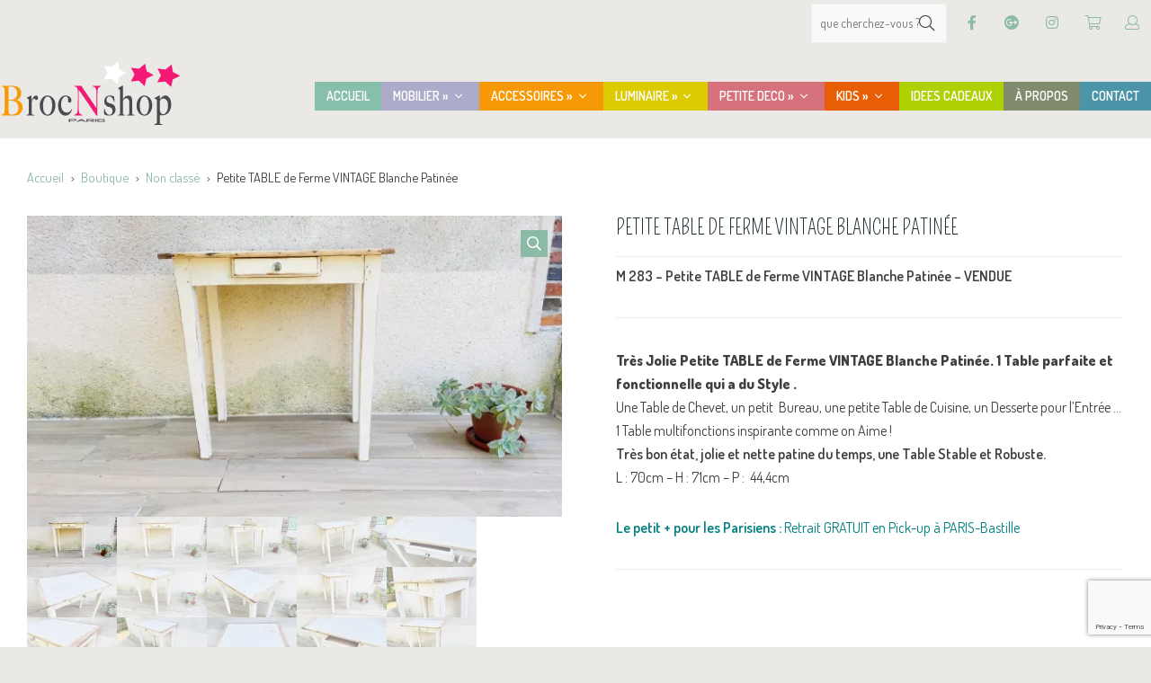

--- FILE ---
content_type: text/html; charset=UTF-8
request_url: https://brocnshop.com/boutique/non-classe/table-ferme-vintage-blanche/
body_size: 30165
content:
<!DOCTYPE html>
<!--[if lt IE 7]> <html class="no-js lt-ie9 lt-ie8 lt-ie7" lang="en"> <![endif]-->
<!--[if IE 7]>    <html class="no-js lt-ie9 lt-ie8" lang="en"> <![endif]-->
<!--[if IE 8]>    <html class="no-js lt-ie9" lang="en"> <![endif]-->
<!--[if gt IE 8]><!--> <html lang="fr-FR"> <!--<![endif]-->
<head>

<meta charset="UTF-8" />

	<meta name="viewport" content="initial-scale=1.0,width=device-width"><link rel="pingback" href="https://brocnshop.com/xmlrpc.php" />                        <script>
                            /* You can add more configuration options to webfontloader by previously defining the WebFontConfig with your options */
                            if ( typeof WebFontConfig === "undefined" ) {
                                WebFontConfig = new Object();
                            }
                            WebFontConfig['google'] = {families: ['Dosis:400', 'Pompiere:400&amp;subset=latin']};

                            (function() {
                                var wf = document.createElement( 'script' );
                                wf.src = 'https://ajax.googleapis.com/ajax/libs/webfont/1.5.3/webfont.js';
                                wf.type = 'text/javascript';
                                wf.async = 'true';
                                var s = document.getElementsByTagName( 'script' )[0];
                                s.parentNode.insertBefore( wf, s );
                            })();
                        </script>
                        <meta name='robots' content='index, follow, max-image-preview:large, max-snippet:-1, max-video-preview:-1' />
<script>window._wca = window._wca || [];</script>

	<!-- This site is optimized with the Yoast SEO plugin v20.7 - https://yoast.com/wordpress/plugins/seo/ -->
	<title>Petite TABLE de Ferme VINTAGE Blanche Patinée - BrocNshop</title>
	<meta name="description" content="Très Jolie Petite TABLE de Ferme VINTAGE Blanche Patinée. 1 Table parfaite et fonctionnelle qui a du Style .Une Table de Chevet, petit Bureau" />
	<link rel="canonical" href="https://brocnshop.com/boutique/non-classe/table-ferme-vintage-blanche/" />
	<meta property="og:locale" content="fr_FR" />
	<meta property="og:type" content="article" />
	<meta property="og:title" content="Petite TABLE de Ferme VINTAGE Blanche Patinée - BrocNshop" />
	<meta property="og:description" content="Très Jolie Petite TABLE de Ferme VINTAGE Blanche Patinée. 1 Table parfaite et fonctionnelle qui a du Style .Une Table de Chevet, petit Bureau" />
	<meta property="og:url" content="https://brocnshop.com/boutique/non-classe/table-ferme-vintage-blanche/" />
	<meta property="og:site_name" content="BrocNshop" />
	<meta property="article:publisher" content="https://www.facebook.com/BrocNshop" />
	<meta property="article:modified_time" content="2022-02-07T18:27:22+00:00" />
	<meta property="og:image" content="https://i0.wp.com/brocnshop.com/wp-content/uploads/2021/09/table-vintage-bois-scaled.jpg?fit=2560%2C1440&ssl=1" />
	<meta property="og:image:width" content="2560" />
	<meta property="og:image:height" content="1440" />
	<meta property="og:image:type" content="image/jpeg" />
	<meta name="twitter:card" content="summary_large_image" />
	<meta name="twitter:site" content="@BrocNshop" />
	<meta name="twitter:label1" content="Durée de lecture estimée" />
	<meta name="twitter:data1" content="1 minute" />
	<script type="application/ld+json" class="yoast-schema-graph">{"@context":"https://schema.org","@graph":[{"@type":"WebPage","@id":"https://brocnshop.com/boutique/non-classe/table-ferme-vintage-blanche/","url":"https://brocnshop.com/boutique/non-classe/table-ferme-vintage-blanche/","name":"Petite TABLE de Ferme VINTAGE Blanche Patinée - BrocNshop","isPartOf":{"@id":"https://brocnshop.com/#website"},"primaryImageOfPage":{"@id":"https://brocnshop.com/boutique/non-classe/table-ferme-vintage-blanche/#primaryimage"},"image":{"@id":"https://brocnshop.com/boutique/non-classe/table-ferme-vintage-blanche/#primaryimage"},"thumbnailUrl":"https://i0.wp.com/brocnshop.com/wp-content/uploads/2021/09/table-vintage-bois-scaled.jpg?fit=2560%2C1440&ssl=1","datePublished":"2021-09-24T08:36:40+00:00","dateModified":"2022-02-07T18:27:22+00:00","description":"Très Jolie Petite TABLE de Ferme VINTAGE Blanche Patinée. 1 Table parfaite et fonctionnelle qui a du Style .Une Table de Chevet, petit Bureau","breadcrumb":{"@id":"https://brocnshop.com/boutique/non-classe/table-ferme-vintage-blanche/#breadcrumb"},"inLanguage":"fr-FR","potentialAction":[{"@type":"ReadAction","target":["https://brocnshop.com/boutique/non-classe/table-ferme-vintage-blanche/"]}]},{"@type":"ImageObject","inLanguage":"fr-FR","@id":"https://brocnshop.com/boutique/non-classe/table-ferme-vintage-blanche/#primaryimage","url":"https://i0.wp.com/brocnshop.com/wp-content/uploads/2021/09/table-vintage-bois-scaled.jpg?fit=2560%2C1440&ssl=1","contentUrl":"https://i0.wp.com/brocnshop.com/wp-content/uploads/2021/09/table-vintage-bois-scaled.jpg?fit=2560%2C1440&ssl=1","width":2560,"height":1440},{"@type":"BreadcrumbList","@id":"https://brocnshop.com/boutique/non-classe/table-ferme-vintage-blanche/#breadcrumb","itemListElement":[{"@type":"ListItem","position":1,"name":"Accueil","item":"https://brocnshop.com/"},{"@type":"ListItem","position":2,"name":"Boutique","item":"https://brocnshop.com/boutique/"},{"@type":"ListItem","position":3,"name":"Petite TABLE de Ferme VINTAGE Blanche Patinée"}]},{"@type":"WebSite","@id":"https://brocnshop.com/#website","url":"https://brocnshop.com/","name":"BrocNshop","description":"","publisher":{"@id":"https://brocnshop.com/#organization"},"potentialAction":[{"@type":"SearchAction","target":{"@type":"EntryPoint","urlTemplate":"https://brocnshop.com/?s={search_term_string}"},"query-input":"required name=search_term_string"}],"inLanguage":"fr-FR"},{"@type":"Organization","@id":"https://brocnshop.com/#organization","name":"BrocNshop","url":"https://brocnshop.com/","logo":{"@type":"ImageObject","inLanguage":"fr-FR","@id":"https://brocnshop.com/#/schema/logo/image/","url":"https://brocnshop.com/wp-content/uploads/2015/11/logo_bns_retina-2.png","contentUrl":"https://brocnshop.com/wp-content/uploads/2015/11/logo_bns_retina-2.png","width":400,"height":200,"caption":"BrocNshop"},"image":{"@id":"https://brocnshop.com/#/schema/logo/image/"},"sameAs":["https://www.facebook.com/BrocNshop","https://twitter.com/BrocNshop","https://www.instagram.com/brocnshop/"]}]}</script>
	<!-- / Yoast SEO plugin. -->


<link rel='dns-prefetch' href='//www.googletagmanager.com' />
<link rel='dns-prefetch' href='//stats.wp.com' />
<link rel='dns-prefetch' href='//i0.wp.com' />
<link rel='dns-prefetch' href='//c0.wp.com' />
<link rel="alternate" type="application/rss+xml" title="BrocNshop &raquo; Flux" href="https://brocnshop.com/feed/" />
<link rel="alternate" type="application/rss+xml" title="BrocNshop &raquo; Flux des commentaires" href="https://brocnshop.com/comments/feed/" />
<script type="text/javascript">
window._wpemojiSettings = {"baseUrl":"https:\/\/s.w.org\/images\/core\/emoji\/14.0.0\/72x72\/","ext":".png","svgUrl":"https:\/\/s.w.org\/images\/core\/emoji\/14.0.0\/svg\/","svgExt":".svg","source":{"concatemoji":"https:\/\/brocnshop.com\/wp-includes\/js\/wp-emoji-release.min.js?ver=d268fd11d09279d022af0c3ccd0baa98"}};
/*! This file is auto-generated */
!function(e,a,t){var n,r,o,i=a.createElement("canvas"),p=i.getContext&&i.getContext("2d");function s(e,t){p.clearRect(0,0,i.width,i.height),p.fillText(e,0,0);e=i.toDataURL();return p.clearRect(0,0,i.width,i.height),p.fillText(t,0,0),e===i.toDataURL()}function c(e){var t=a.createElement("script");t.src=e,t.defer=t.type="text/javascript",a.getElementsByTagName("head")[0].appendChild(t)}for(o=Array("flag","emoji"),t.supports={everything:!0,everythingExceptFlag:!0},r=0;r<o.length;r++)t.supports[o[r]]=function(e){if(p&&p.fillText)switch(p.textBaseline="top",p.font="600 32px Arial",e){case"flag":return s("\ud83c\udff3\ufe0f\u200d\u26a7\ufe0f","\ud83c\udff3\ufe0f\u200b\u26a7\ufe0f")?!1:!s("\ud83c\uddfa\ud83c\uddf3","\ud83c\uddfa\u200b\ud83c\uddf3")&&!s("\ud83c\udff4\udb40\udc67\udb40\udc62\udb40\udc65\udb40\udc6e\udb40\udc67\udb40\udc7f","\ud83c\udff4\u200b\udb40\udc67\u200b\udb40\udc62\u200b\udb40\udc65\u200b\udb40\udc6e\u200b\udb40\udc67\u200b\udb40\udc7f");case"emoji":return!s("\ud83e\udef1\ud83c\udffb\u200d\ud83e\udef2\ud83c\udfff","\ud83e\udef1\ud83c\udffb\u200b\ud83e\udef2\ud83c\udfff")}return!1}(o[r]),t.supports.everything=t.supports.everything&&t.supports[o[r]],"flag"!==o[r]&&(t.supports.everythingExceptFlag=t.supports.everythingExceptFlag&&t.supports[o[r]]);t.supports.everythingExceptFlag=t.supports.everythingExceptFlag&&!t.supports.flag,t.DOMReady=!1,t.readyCallback=function(){t.DOMReady=!0},t.supports.everything||(n=function(){t.readyCallback()},a.addEventListener?(a.addEventListener("DOMContentLoaded",n,!1),e.addEventListener("load",n,!1)):(e.attachEvent("onload",n),a.attachEvent("onreadystatechange",function(){"complete"===a.readyState&&t.readyCallback()})),(e=t.source||{}).concatemoji?c(e.concatemoji):e.wpemoji&&e.twemoji&&(c(e.twemoji),c(e.wpemoji)))}(window,document,window._wpemojiSettings);
</script>
<style type="text/css">
img.wp-smiley,
img.emoji {
	display: inline !important;
	border: none !important;
	box-shadow: none !important;
	height: 1em !important;
	width: 1em !important;
	margin: 0 0.07em !important;
	vertical-align: -0.1em !important;
	background: none !important;
	padding: 0 !important;
}
</style>
	<style type="text/css">#acoda_dropmenu > li > a { border-left: ;border-right: ;border-top: ;border-bottom: ;border-style: solid;border-color: transparent;}#header-wrap {background-position: center center;}#header-wrap {background-repeat: no-repeat;}.intro-wrap {background-position: center center;}.intro-wrap {background-repeat: no-repeat;}#footer-wrap {background-size:cover;background-image: url(https://brocnshop.com/wp-content/uploads/2016/05/footer-pattern-star.jpg);}#footer-wrap {background-position: center top;}#footer-wrap {background-repeat: repeat;}.skinset-main {background-position: center center;}.skinset-main {background-repeat: no-repeat;}.skinset-background {background-position: center center;}.skinset-background {background-repeat: no-repeat;}</style><style type="text/css">#container #content {padding-top:20px;padding-bottom:20px;}@media only screen and (max-width: 64.063em) {#header.stuck { z-index:1000; position:fixed;}.sticky_menu #header.stuck #header-logo,#header.stuck .dock-panel li { display:none;}#header.stuck .dock-panel li.dock-menu-trigger { display:inline-block;}#header.stuck > .inner-wrap { min-height:0 !important;}#header.stuck .dock-panel-wrap { padding: 0rem 0.9375rem;}#header-wrap.layout_3 #header.stuck #acoda-tabs,#header-wrap.layout_3 #header.stuck #header-logo { margin-left:0; margin-right:0; display:inherit; clear:none;}#header.stuck #header-logo #logo .description {display:none;}}.dock-panel-wrap .dock-tab-wrapper span.pointer {display:none;}@media only screen and (min-width: 64.063em) {body.dock-active #container {transform: translateX(400px);}.dock-panel-wrap.dockpanel_type_2.skinset-dockbar.acoda-skin .dock-tab-wrapper {max-width:400px;}.dock-panel-wrap.dockpanel_type_2 .dock-tab-wrapper .background-wrap { vertical-align:top; padding-top:30px;}}.skinset-background .main-wrap .social-fa-facebook-f > a { color:rgb(17, 85, 204);background-color:rgb(67, 67, 67); }.skinset-background .main-wrap .social-fa-facebook-f > a:hover { background-color:rgb(17, 85, 204);color:rgb(67, 67, 67); }.skinset-background .main-wrap .social-google-plus > a { color:rgb(255, 0, 255);background-color:rgb(67, 67, 67); }.skinset-background .main-wrap .social-google-plus > a:hover { background-color:rgb(255, 0, 255);color:rgb(67, 67, 67); }.skinset-background .main-wrap .social-instagram > a { color:rgb(255, 0, 0);background-color:rgb(67, 67, 67); }.skinset-background .main-wrap .social-instagram > a:hover { background-color:rgb(255, 0, 0);color:rgb(67, 67, 67); }@media only screen and (min-width: 64.063em) {.dock_layout_1 .dock-panel-wrap.main_nav { display:none;}.dock_layout_1 ul.dock-panel { text-align:right; white-space:nowrap;}.dock_layout_1.animate-3d .dock-tab-wrapper { -webkit-transform:rotateX(-100deg); transform:rotateX(-100deg);  }.dock-panel-wrap.dock_layout_1.animate-3d .dock-tab-wrapper.show { -webkit-transform:rotateX(0); transform:rotateX(0);  }.dock-panel-wrap.dockpanel_type_2.dock_layout_1 .dock-tab-wrapper {  position:fixed;  left:0;  margin-left:0;  margin-top:-2px;  width:100%;  max-width:none;  opacity:0; }.dock-panel-wrap.dockpanel_type_2.dock_layout_1 .infodock-innerwrap {margin:0 auto;}.dock-panel-wrap.dockpanel_type_2.dock_layout_1 #panelsearchform #drops {width:100%;}.dock_layout_1.dockpanel_type_2 .dock-menu-tabs .infodock-innerwrap > ul > li,nav.dock_layout_1.dockpanel_type_2 .infodock .infodock-innerwrap > ul > li.widget { float:left; width:25%; clear:none;}.dock_layout_1 .dock-menu-tabs .infodock-innerwrap ul ul,.dock_layout_1 .dock-menu-tabs .infodock-innerwrap ul li { margin-left:0;}.dock_layout_1 .dock-menu-tabs li.menu-item-has-children > a:after {display:none;} .dock_layout_1 .dock-tab-wrapper.infodock .acoda-skin a,.dock_layout_1 .dock-tab-wrapper.infodock .acoda-skin a:hover {color:inherit;}.dock_layout_1 .infodock.skinset-header {background:none;}.layout_top #header .inner-wrap { display:table; width:100%;}.header_top #header .cell-wrap { display:table-cell; vertical-align:middle;}#header.stuck { left:0;  top:0; z-index:1000; position:fixed; height:auto; box-shadow: 0 0 20px rgba(0,0,0,0.05); transform: translateY(-100%);}#header-wrap #header.stuck .inner-wrap { padding-top:0; padding-bottom:0;}#header.stuck.animate { transition: transform 300ms ease-out 200ms; transform: translateY(0);}#header.stuck > .inner-wrap { min-height:0 !important;}.sticky_menu #header.stuck #header-logo { display:none;}#header.stuck #acoda-tabs > ul {font-size:1rem;}.layout-boxed #header.stuck {max-width:100%;}body.admin-bar #header.stuck {margin-top:32px !important;}#header-wrap.layout_3 #header.stuck #acoda-tabs,#header-wrap.layout_3 #header.stuck #header-logo { margin-left:0; margin-right:0; display:inherit; clear:none;}#header.stuck #header-logo #logo .description {display:none;}div#header.wide .inner-wrap,div#header.wide .menu-wrap,div#container.layout-boxed,.intro-wrap.wide .intro-text,.compose-mode div.acoda-page-animate .row.vc_row-parent > .vc_container-block,.acoda-page-animate .row.vc_row-parent > .row-content-wrap > div.row-inner-wrap,#container.layout-boxed div.dynamic-frame.row,#container .intro-wrap-inner,.lowerfooter,div.row {max-width:1280px;}#container.layout-boxed,#container.layout-wide {margin-top:0;margin-right:;margin-bottom:0;margin-left:;}#container #content {padding-right:20px;padding-left:20px;}.blog_header_wrap {padding-top:20px;padding-right:20px;padding-left:20px;}.acoda-sidebar .sidebar {padding-top:20px;padding-right:20px;padding-bottom:20px;padding-left:20px;}.woocommerce-page.single #container #content {padding-top:30px;padding-right:30px;padding-bottom:30px;padding-left:30px;}.woocommerce-page.single .acoda-sidebar .sidebar {padding-top:30px;padding-right:30px;padding-bottom:30px;padding-left:30px;}#container #header-logo {margin-top:1px;margin-right:0;margin-bottom:0;margin-left:0;}#header-wrap #header .inner-wrap, #header .menu-wrap.wide {padding-top:0;padding-right:;padding-bottom:0;padding-left:0;}#container .dock-panel-wrap.skinset-dockbar {padding-top:0;padding-right:0;padding-bottom:0;padding-left:10px;}#container #footer-wrap #footer {padding-top:10px;padding-right:30px;padding-bottom:10px;padding-left:30px;}#container #footer-wrap #footer .block.columns {padding-top:0;padding-right:30px;padding-bottom:0;padding-left:30px;}#container #footer-wrap #footer > .content {margin: 0 -30px;}#container #footer-wrap .lowerfooter {padding-left: 30px;padding-right: 30px;}.inline #acoda-tabs,.stacked #acoda-tabs #acoda_dropmenu {margin-top:;margin-right:0;margin-bottom:;margin-left:0;}#container #content.layout_two,#container #content.layout_three,#container #content.layout_four,#container #content.layout_five,#container #content.layout_six {width: calc( 100% - 33% );}#container .acoda-sidebar.layout_two,#container .acoda-sidebar.layout_three,#container .acoda-sidebar.layout_four,#container .acoda-sidebar.layout_five,#container .acoda-sidebar.layout_six {width: 33%;}#container #content.layout_three,#container #content.layout_five,#container #content.layout_six {width: calc( 100% - 25% - 25% );}#container #content.layout_six {margin-left: 25%;}#container .acoda-sidebar.layout_three,#container .acoda-sidebar.layout_five,#container .acoda-sidebar.layout_six {width: 25%;}#container .acoda-sidebar.layout_six.side_one {margin-left: calc( 25% - 100% );}}.preloader-wrapper {display: inline-block;position: fixed;width: 50px;height: 50px;top:50%;left:50%;margin:-25px 0 0 -25px;}.preloader-wrapper.active {-webkit-animation: container-rotate 1568ms linear infinite;animation: container-rotate 1568ms linear infinite}@-webkit-keyframes container-rotate {to {-webkit-transform: rotate(360deg)}}@keyframes container-rotate {to {-webkit-transform: rotate(360deg);transform: rotate(360deg)}}.spinner-layer {position: absolute;width: 100%;height: 100%;opacity: 0;}.active .spinner-layer {opacity: 1;-webkit-animation: fill-unfill-rotate 5332ms cubic-bezier(0.4, 0, 0.2, 1) infinite both;animation: fill-unfill-rotate 5332ms cubic-bezier(0.4, 0, 0.2, 1) infinite both}@-webkit-keyframes fill-unfill-rotate {12.5% {-webkit-transform: rotate(135deg)}25% {-webkit-transform: rotate(270deg)}37.5% {-webkit-transform: rotate(405deg)}50% {-webkit-transform: rotate(540deg)}62.5% {-webkit-transform: rotate(675deg)}75% {-webkit-transform: rotate(810deg)}87.5% {-webkit-transform: rotate(945deg)}to {-webkit-transform: rotate(1080deg)}}@keyframes fill-unfill-rotate {12.5% {-webkit-transform: rotate(135deg);transform: rotate(135deg)}25% {-webkit-transform: rotate(270deg);transform: rotate(270deg)}37.5% {-webkit-transform: rotate(405deg);transform: rotate(405deg)}50% {-webkit-transform: rotate(540deg);transform: rotate(540deg)}62.5% {-webkit-transform: rotate(675deg);transform: rotate(675deg)}75% {-webkit-transform: rotate(810deg);transform: rotate(810deg)}87.5% {-webkit-transform: rotate(945deg);transform: rotate(945deg)}to {-webkit-transform: rotate(1080deg);transform: rotate(1080deg)}}.gap-patch {position: absolute;top: 0;left: 45%;width: 10%;height: 100%;overflow: hidden;border-color: inherit}.gap-patch .circle {width: 1000%;left: -450%}.circle-clipper {display: inline-block;position: relative;width: 50%;height: 100%;overflow: hidden;border-color: inherit;}.circle-clipper .circle {width: 200%;height: 100%;border-width: 5px;border-style: solid;border-color: inherit;border-bottom-color: transparent !important;border-radius: 50%;-webkit-animation: none;animation: none;position: absolute;top: 0;right: 0;bottom: 0;}.circle-clipper.left .circle {left: 0;border-right-color: transparent !important;-webkit-transform: rotate(129deg);transform: rotate(129deg)}.circle-clipper.right .circle {left: -100%;border-left-color: transparent !important;-webkit-transform: rotate(-129deg);transform: rotate(-129deg)}.active .circle-clipper.left .circle {-webkit-animation: left-spin 1333ms cubic-bezier(0.4, 0, 0.2, 1) infinite both;animation: left-spin 1333ms cubic-bezier(0.4, 0, 0.2, 1) infinite both}.active .circle-clipper.right .circle {-webkit-animation: right-spin 1333ms cubic-bezier(0.4, 0, 0.2, 1) infinite both;animation: right-spin 1333ms cubic-bezier(0.4, 0, 0.2, 1) infinite both}@-webkit-keyframes left-spin {from {-webkit-transform: rotate(130deg)}50% {-webkit-transform: rotate(-5deg)}to {-webkit-transform: rotate(130deg)}}@keyframes left-spin {from {-webkit-transform: rotate(130deg);transform: rotate(130deg)}50% {-webkit-transform: rotate(-5deg);transform: rotate(-5deg)}to {-webkit-transform: rotate(130deg);transform: rotate(130deg)}}@-webkit-keyframes right-spin {from {-webkit-transform: rotate(-130deg)}50% {-webkit-transform: rotate(5deg)}to {-webkit-transform: rotate(-130deg)}}@keyframes right-spin {from {-webkit-transform: rotate(-130deg);transform: rotate(-130deg)}50% {-webkit-transform: rotate(5deg);transform: rotate(5deg)}to {-webkit-transform: rotate(-130deg);transform: rotate(-130deg)}}body.loaded .preloader-wrapper {-webkit-animation: container-rotate 1568ms linear infinite, fade-out 200ms cubic-bezier(0.4, 0, 0.2, 1) normal forwards;animation: container-rotate 1568ms linear infinite, fade-out 200ms cubic-bezier(0.4, 0, 0.2, 1) normal forwards;}@-webkit-keyframes fade-out {from {opacity: 1}to {opacity: 0}}@keyframes fade-out {from {opacity: 1}to {opacity: 0}}</style><link rel='stylesheet' id='validate-engine-css-css' href='https://brocnshop.com/wp-content/plugins/wysija-newsletters/css/validationEngine.jquery.css?ver=2.14' type='text/css' media='all' />
<link rel='stylesheet' id='wp-block-library-css' href='https://c0.wp.com/c/6.2.8/wp-includes/css/dist/block-library/style.min.css' type='text/css' media='all' />
<style id='wp-block-library-inline-css' type='text/css'>
.has-text-align-justify{text-align:justify;}
</style>
<link rel='stylesheet' id='jetpack-videopress-video-block-view-css' href='https://brocnshop.com/wp-content/plugins/jetpack/jetpack_vendor/automattic/jetpack-videopress/build/block-editor/blocks/video/view.css?minify=false&#038;ver=317afd605f368082816f' type='text/css' media='all' />
<link rel='stylesheet' id='mediaelement-css' href='https://c0.wp.com/c/6.2.8/wp-includes/js/mediaelement/mediaelementplayer-legacy.min.css' type='text/css' media='all' />
<link rel='stylesheet' id='wp-mediaelement-css' href='https://c0.wp.com/c/6.2.8/wp-includes/js/mediaelement/wp-mediaelement.min.css' type='text/css' media='all' />
<link rel='stylesheet' id='wc-blocks-vendors-style-css' href='https://c0.wp.com/p/woocommerce/7.7.0/packages/woocommerce-blocks/build/wc-blocks-vendors-style.css' type='text/css' media='all' />
<link rel='stylesheet' id='wc-blocks-style-css' href='https://c0.wp.com/p/woocommerce/7.7.0/packages/woocommerce-blocks/build/wc-blocks-style.css' type='text/css' media='all' />
<link rel='stylesheet' id='classic-theme-styles-css' href='https://c0.wp.com/c/6.2.8/wp-includes/css/classic-themes.min.css' type='text/css' media='all' />
<style id='global-styles-inline-css' type='text/css'>
body{--wp--preset--color--black: #000000;--wp--preset--color--cyan-bluish-gray: #abb8c3;--wp--preset--color--white: #ffffff;--wp--preset--color--pale-pink: #f78da7;--wp--preset--color--vivid-red: #cf2e2e;--wp--preset--color--luminous-vivid-orange: #ff6900;--wp--preset--color--luminous-vivid-amber: #fcb900;--wp--preset--color--light-green-cyan: #7bdcb5;--wp--preset--color--vivid-green-cyan: #00d084;--wp--preset--color--pale-cyan-blue: #8ed1fc;--wp--preset--color--vivid-cyan-blue: #0693e3;--wp--preset--color--vivid-purple: #9b51e0;--wp--preset--color--body-text-color: #a156b4;--wp--preset--gradient--vivid-cyan-blue-to-vivid-purple: linear-gradient(135deg,rgba(6,147,227,1) 0%,rgb(155,81,224) 100%);--wp--preset--gradient--light-green-cyan-to-vivid-green-cyan: linear-gradient(135deg,rgb(122,220,180) 0%,rgb(0,208,130) 100%);--wp--preset--gradient--luminous-vivid-amber-to-luminous-vivid-orange: linear-gradient(135deg,rgba(252,185,0,1) 0%,rgba(255,105,0,1) 100%);--wp--preset--gradient--luminous-vivid-orange-to-vivid-red: linear-gradient(135deg,rgba(255,105,0,1) 0%,rgb(207,46,46) 100%);--wp--preset--gradient--very-light-gray-to-cyan-bluish-gray: linear-gradient(135deg,rgb(238,238,238) 0%,rgb(169,184,195) 100%);--wp--preset--gradient--cool-to-warm-spectrum: linear-gradient(135deg,rgb(74,234,220) 0%,rgb(151,120,209) 20%,rgb(207,42,186) 40%,rgb(238,44,130) 60%,rgb(251,105,98) 80%,rgb(254,248,76) 100%);--wp--preset--gradient--blush-light-purple: linear-gradient(135deg,rgb(255,206,236) 0%,rgb(152,150,240) 100%);--wp--preset--gradient--blush-bordeaux: linear-gradient(135deg,rgb(254,205,165) 0%,rgb(254,45,45) 50%,rgb(107,0,62) 100%);--wp--preset--gradient--luminous-dusk: linear-gradient(135deg,rgb(255,203,112) 0%,rgb(199,81,192) 50%,rgb(65,88,208) 100%);--wp--preset--gradient--pale-ocean: linear-gradient(135deg,rgb(255,245,203) 0%,rgb(182,227,212) 50%,rgb(51,167,181) 100%);--wp--preset--gradient--electric-grass: linear-gradient(135deg,rgb(202,248,128) 0%,rgb(113,206,126) 100%);--wp--preset--gradient--midnight: linear-gradient(135deg,rgb(2,3,129) 0%,rgb(40,116,252) 100%);--wp--preset--duotone--dark-grayscale: url('#wp-duotone-dark-grayscale');--wp--preset--duotone--grayscale: url('#wp-duotone-grayscale');--wp--preset--duotone--purple-yellow: url('#wp-duotone-purple-yellow');--wp--preset--duotone--blue-red: url('#wp-duotone-blue-red');--wp--preset--duotone--midnight: url('#wp-duotone-midnight');--wp--preset--duotone--magenta-yellow: url('#wp-duotone-magenta-yellow');--wp--preset--duotone--purple-green: url('#wp-duotone-purple-green');--wp--preset--duotone--blue-orange: url('#wp-duotone-blue-orange');--wp--preset--font-size--small: 13px;--wp--preset--font-size--medium: 20px;--wp--preset--font-size--large: 36px;--wp--preset--font-size--x-large: 42px;--wp--preset--spacing--20: 0.44rem;--wp--preset--spacing--30: 0.67rem;--wp--preset--spacing--40: 1rem;--wp--preset--spacing--50: 1.5rem;--wp--preset--spacing--60: 2.25rem;--wp--preset--spacing--70: 3.38rem;--wp--preset--spacing--80: 5.06rem;--wp--preset--shadow--natural: 6px 6px 9px rgba(0, 0, 0, 0.2);--wp--preset--shadow--deep: 12px 12px 50px rgba(0, 0, 0, 0.4);--wp--preset--shadow--sharp: 6px 6px 0px rgba(0, 0, 0, 0.2);--wp--preset--shadow--outlined: 6px 6px 0px -3px rgba(255, 255, 255, 1), 6px 6px rgba(0, 0, 0, 1);--wp--preset--shadow--crisp: 6px 6px 0px rgba(0, 0, 0, 1);}:where(.is-layout-flex){gap: 0.5em;}body .is-layout-flow > .alignleft{float: left;margin-inline-start: 0;margin-inline-end: 2em;}body .is-layout-flow > .alignright{float: right;margin-inline-start: 2em;margin-inline-end: 0;}body .is-layout-flow > .aligncenter{margin-left: auto !important;margin-right: auto !important;}body .is-layout-constrained > .alignleft{float: left;margin-inline-start: 0;margin-inline-end: 2em;}body .is-layout-constrained > .alignright{float: right;margin-inline-start: 2em;margin-inline-end: 0;}body .is-layout-constrained > .aligncenter{margin-left: auto !important;margin-right: auto !important;}body .is-layout-constrained > :where(:not(.alignleft):not(.alignright):not(.alignfull)){max-width: var(--wp--style--global--content-size);margin-left: auto !important;margin-right: auto !important;}body .is-layout-constrained > .alignwide{max-width: var(--wp--style--global--wide-size);}body .is-layout-flex{display: flex;}body .is-layout-flex{flex-wrap: wrap;align-items: center;}body .is-layout-flex > *{margin: 0;}:where(.wp-block-columns.is-layout-flex){gap: 2em;}.has-black-color{color: var(--wp--preset--color--black) !important;}.has-cyan-bluish-gray-color{color: var(--wp--preset--color--cyan-bluish-gray) !important;}.has-white-color{color: var(--wp--preset--color--white) !important;}.has-pale-pink-color{color: var(--wp--preset--color--pale-pink) !important;}.has-vivid-red-color{color: var(--wp--preset--color--vivid-red) !important;}.has-luminous-vivid-orange-color{color: var(--wp--preset--color--luminous-vivid-orange) !important;}.has-luminous-vivid-amber-color{color: var(--wp--preset--color--luminous-vivid-amber) !important;}.has-light-green-cyan-color{color: var(--wp--preset--color--light-green-cyan) !important;}.has-vivid-green-cyan-color{color: var(--wp--preset--color--vivid-green-cyan) !important;}.has-pale-cyan-blue-color{color: var(--wp--preset--color--pale-cyan-blue) !important;}.has-vivid-cyan-blue-color{color: var(--wp--preset--color--vivid-cyan-blue) !important;}.has-vivid-purple-color{color: var(--wp--preset--color--vivid-purple) !important;}.has-black-background-color{background-color: var(--wp--preset--color--black) !important;}.has-cyan-bluish-gray-background-color{background-color: var(--wp--preset--color--cyan-bluish-gray) !important;}.has-white-background-color{background-color: var(--wp--preset--color--white) !important;}.has-pale-pink-background-color{background-color: var(--wp--preset--color--pale-pink) !important;}.has-vivid-red-background-color{background-color: var(--wp--preset--color--vivid-red) !important;}.has-luminous-vivid-orange-background-color{background-color: var(--wp--preset--color--luminous-vivid-orange) !important;}.has-luminous-vivid-amber-background-color{background-color: var(--wp--preset--color--luminous-vivid-amber) !important;}.has-light-green-cyan-background-color{background-color: var(--wp--preset--color--light-green-cyan) !important;}.has-vivid-green-cyan-background-color{background-color: var(--wp--preset--color--vivid-green-cyan) !important;}.has-pale-cyan-blue-background-color{background-color: var(--wp--preset--color--pale-cyan-blue) !important;}.has-vivid-cyan-blue-background-color{background-color: var(--wp--preset--color--vivid-cyan-blue) !important;}.has-vivid-purple-background-color{background-color: var(--wp--preset--color--vivid-purple) !important;}.has-black-border-color{border-color: var(--wp--preset--color--black) !important;}.has-cyan-bluish-gray-border-color{border-color: var(--wp--preset--color--cyan-bluish-gray) !important;}.has-white-border-color{border-color: var(--wp--preset--color--white) !important;}.has-pale-pink-border-color{border-color: var(--wp--preset--color--pale-pink) !important;}.has-vivid-red-border-color{border-color: var(--wp--preset--color--vivid-red) !important;}.has-luminous-vivid-orange-border-color{border-color: var(--wp--preset--color--luminous-vivid-orange) !important;}.has-luminous-vivid-amber-border-color{border-color: var(--wp--preset--color--luminous-vivid-amber) !important;}.has-light-green-cyan-border-color{border-color: var(--wp--preset--color--light-green-cyan) !important;}.has-vivid-green-cyan-border-color{border-color: var(--wp--preset--color--vivid-green-cyan) !important;}.has-pale-cyan-blue-border-color{border-color: var(--wp--preset--color--pale-cyan-blue) !important;}.has-vivid-cyan-blue-border-color{border-color: var(--wp--preset--color--vivid-cyan-blue) !important;}.has-vivid-purple-border-color{border-color: var(--wp--preset--color--vivid-purple) !important;}.has-vivid-cyan-blue-to-vivid-purple-gradient-background{background: var(--wp--preset--gradient--vivid-cyan-blue-to-vivid-purple) !important;}.has-light-green-cyan-to-vivid-green-cyan-gradient-background{background: var(--wp--preset--gradient--light-green-cyan-to-vivid-green-cyan) !important;}.has-luminous-vivid-amber-to-luminous-vivid-orange-gradient-background{background: var(--wp--preset--gradient--luminous-vivid-amber-to-luminous-vivid-orange) !important;}.has-luminous-vivid-orange-to-vivid-red-gradient-background{background: var(--wp--preset--gradient--luminous-vivid-orange-to-vivid-red) !important;}.has-very-light-gray-to-cyan-bluish-gray-gradient-background{background: var(--wp--preset--gradient--very-light-gray-to-cyan-bluish-gray) !important;}.has-cool-to-warm-spectrum-gradient-background{background: var(--wp--preset--gradient--cool-to-warm-spectrum) !important;}.has-blush-light-purple-gradient-background{background: var(--wp--preset--gradient--blush-light-purple) !important;}.has-blush-bordeaux-gradient-background{background: var(--wp--preset--gradient--blush-bordeaux) !important;}.has-luminous-dusk-gradient-background{background: var(--wp--preset--gradient--luminous-dusk) !important;}.has-pale-ocean-gradient-background{background: var(--wp--preset--gradient--pale-ocean) !important;}.has-electric-grass-gradient-background{background: var(--wp--preset--gradient--electric-grass) !important;}.has-midnight-gradient-background{background: var(--wp--preset--gradient--midnight) !important;}.has-small-font-size{font-size: var(--wp--preset--font-size--small) !important;}.has-medium-font-size{font-size: var(--wp--preset--font-size--medium) !important;}.has-large-font-size{font-size: var(--wp--preset--font-size--large) !important;}.has-x-large-font-size{font-size: var(--wp--preset--font-size--x-large) !important;}
.wp-block-navigation a:where(:not(.wp-element-button)){color: inherit;}
:where(.wp-block-columns.is-layout-flex){gap: 2em;}
.wp-block-pullquote{font-size: 1.5em;line-height: 1.6;}
</style>
<link rel='stylesheet' id='acoda_gigatools_style-css' href='https://brocnshop.com/wp-content/plugins/acoda-gigatools/assets/acoda_gigatools.min.css?ver=d268fd11d09279d022af0c3ccd0baa98' type='text/css' media='all' />
<link rel='stylesheet' id='photoswipe-css' href='https://c0.wp.com/p/woocommerce/7.7.0/assets/css/photoswipe/photoswipe.min.css' type='text/css' media='all' />
<link rel='stylesheet' id='photoswipe-default-skin-css' href='https://c0.wp.com/p/woocommerce/7.7.0/assets/css/photoswipe/default-skin/default-skin.min.css' type='text/css' media='all' />
<style id='woocommerce-inline-inline-css' type='text/css'>
.woocommerce form .form-row .required { visibility: visible; }
</style>
<link rel='stylesheet' id='my_flying_box-frontend-css' href='https://brocnshop.com/wp-content/plugins/my-flying-box/assets/css/frontend.css?ver=1.0.0' type='text/css' media='all' />
<link rel='stylesheet' id='acoda-style-css' href='https://brocnshop.com/wp-content/themes/DynamiX-Child/style.css' type='text/css' media='all' />
<link rel='stylesheet' id='ilightbox-css' href='https://brocnshop.com/wp-content/themes/DynamiX/css/ilightbox.css' type='text/css' media='all' />
<link rel='stylesheet' id='ilightbox-flat-dark-css' href='https://brocnshop.com/wp-content/themes/DynamiX/css/ilightbox/flat-dark-skin/skin.css' type='text/css' media='all' />
<link rel='stylesheet' id='fontawesome-css' href='https://brocnshop.com/wp-content/themes/DynamiX/css/font-icons/fontawesome/css/fontawesome-all.min.css' type='text/css' media='all' />
<link rel='stylesheet' id='acoda-woocommerce-css' href='https://brocnshop.com/wp-content/themes/DynamiX/css/woocommerce.css?ver=d268fd11d09279d022af0c3ccd0baa98' type='text/css' media='all' />
<link rel='stylesheet' id='jetpack_css-css' href='https://c0.wp.com/p/jetpack/12.1.2/css/jetpack.css' type='text/css' media='all' />
<script type='text/javascript' id='google-analytics-opt-out-js-after'>
			var gaProperty = 'G-RMEGXVKXMH';
			var disableStr = 'ga-disable-' + gaProperty;
			if ( document.cookie.indexOf( disableStr + '=true' ) > -1 ) {
				window[disableStr] = true;
			}
			function gaOptout() {
				document.cookie = disableStr + '=true; expires=Thu, 31 Dec 2099 23:59:59 UTC; path=/';
				window[disableStr] = true;
			}
</script>
<script type='text/javascript' src='https://www.googletagmanager.com/gtag/js?id=G-RMEGXVKXMH' id='google-tag-manager-js'></script>
<script type='text/javascript' id='google-tag-manager-js-after'>
		window.dataLayer = window.dataLayer || [];
		function gtag(){dataLayer.push(arguments);}
		gtag('js', new Date());
		gtag('set', 'developer_id.dOGY3NW', true);

		gtag('config', 'G-RMEGXVKXMH', {
			'allow_google_signals': true,
			'link_attribution': false,
			'anonymize_ip': true,
			'linker':{
				'domains': [],
				'allow_incoming': false,
			},
			'custom_map': {
				'dimension1': 'logged_in'
			},
			'logged_in': 'no'
		} );

		
		
</script>
<script type='text/javascript' src='https://c0.wp.com/c/6.2.8/wp-includes/js/jquery/jquery.min.js' id='jquery-core-js'></script>
<script type='text/javascript' src='https://c0.wp.com/c/6.2.8/wp-includes/js/jquery/jquery-migrate.min.js' id='jquery-migrate-js'></script>
<script type='text/javascript' src='https://c0.wp.com/p/woocommerce/7.7.0/assets/js/jquery-blockui/jquery.blockUI.min.js' id='jquery-blockui-js'></script>
<script type='text/javascript' id='wc-add-to-cart-js-extra'>
/* <![CDATA[ */
var wc_add_to_cart_params = {"ajax_url":"\/wp-admin\/admin-ajax.php","wc_ajax_url":"\/?wc-ajax=%%endpoint%%","i18n_view_cart":"Voir le panier","cart_url":"https:\/\/brocnshop.com\/panier\/","is_cart":"","cart_redirect_after_add":"no"};
/* ]]> */
</script>
<script type='text/javascript' src='https://c0.wp.com/p/woocommerce/7.7.0/assets/js/frontend/add-to-cart.min.js' id='wc-add-to-cart-js'></script>
<script type='text/javascript' src='https://brocnshop.com/wp-content/plugins/my-flying-box/assets/js/frontend.min.js?ver=1.0.0' id='my_flying_box-frontend-js'></script>
<script type='text/javascript' src='https://brocnshop.com/wp-content/plugins/revslider/public/assets/js/rbtools.min.js?ver=6.6.13' async id='tp-tools-js'></script>
<script type='text/javascript' src='https://brocnshop.com/wp-content/plugins/revslider/public/assets/js/rs6.min.js?ver=6.6.13' async id='revmin-js'></script>
<script type='text/javascript' src='https://brocnshop.com/wp-content/plugins/js_composer/assets/js/vendors/woocommerce-add-to-cart.js?ver=6.11.0' id='vc_woocommerce-add-to-cart-js-js'></script>
<script defer type='text/javascript' src='https://stats.wp.com/s-202604.js' id='woocommerce-analytics-js'></script>
<script type='text/javascript' id='ilightbox-js-extra'>
/* <![CDATA[ */
var options = {"classes":"","path":"horizontal","thumbnail":"1","opacity":"0.75","infinite":"1","slideshow":"","arrows":"1","skin":"flat-dark"};
/* ]]> */
</script>
<script type='text/javascript' src='https://brocnshop.com/wp-content/themes/DynamiX/js/ilightbox.packed.js?ver=d268fd11d09279d022af0c3ccd0baa98' id='ilightbox-js'></script>
<script type='text/javascript' src='https://brocnshop.com/wp-content/themes/DynamiX/js/acoda-script.pack.js?ver=d268fd11d09279d022af0c3ccd0baa98' id='acoda-script-js'></script>
<link rel="https://api.w.org/" href="https://brocnshop.com/wp-json/" /><link rel="alternate" type="application/json" href="https://brocnshop.com/wp-json/wp/v2/product/24159" /><link rel="alternate" type="application/json+oembed" href="https://brocnshop.com/wp-json/oembed/1.0/embed?url=https%3A%2F%2Fbrocnshop.com%2Fboutique%2Fnon-classe%2Ftable-ferme-vintage-blanche%2F" />
<link rel="alternate" type="text/xml+oembed" href="https://brocnshop.com/wp-json/oembed/1.0/embed?url=https%3A%2F%2Fbrocnshop.com%2Fboutique%2Fnon-classe%2Ftable-ferme-vintage-blanche%2F&#038;format=xml" />
	<link rel="preconnect" href="https://fonts.googleapis.com">
	<link rel="preconnect" href="https://fonts.gstatic.com">
	<link href='https://fonts.googleapis.com/css2?display=swap&family=Dosis:wght@200;400;600;800&family=Pompiere' rel='stylesheet'>	<style>img#wpstats{display:none}</style>
			<noscript><style>.woocommerce-product-gallery{ opacity: 1 !important; }</style></noscript>
	<meta name="generator" content="Powered by WPBakery Page Builder - drag and drop page builder for WordPress."/>
<meta name="generator" content="Powered by Slider Revolution 6.6.13 - responsive, Mobile-Friendly Slider Plugin for WordPress with comfortable drag and drop interface." />
<link rel="icon" href="https://i0.wp.com/brocnshop.com/wp-content/uploads/2015/11/favicon.png?fit=32%2C32&#038;ssl=1" sizes="32x32" />
<link rel="icon" href="https://i0.wp.com/brocnshop.com/wp-content/uploads/2015/11/favicon.png?fit=192%2C192&#038;ssl=1" sizes="192x192" />
<link rel="apple-touch-icon" href="https://i0.wp.com/brocnshop.com/wp-content/uploads/2015/11/favicon.png?fit=180%2C180&#038;ssl=1" />
<meta name="msapplication-TileImage" content="https://i0.wp.com/brocnshop.com/wp-content/uploads/2015/11/favicon.png?fit=200%2C200&#038;ssl=1" />
<script>function setREVStartSize(e){
			//window.requestAnimationFrame(function() {
				window.RSIW = window.RSIW===undefined ? window.innerWidth : window.RSIW;
				window.RSIH = window.RSIH===undefined ? window.innerHeight : window.RSIH;
				try {
					var pw = document.getElementById(e.c).parentNode.offsetWidth,
						newh;
					pw = pw===0 || isNaN(pw) || (e.l=="fullwidth" || e.layout=="fullwidth") ? window.RSIW : pw;
					e.tabw = e.tabw===undefined ? 0 : parseInt(e.tabw);
					e.thumbw = e.thumbw===undefined ? 0 : parseInt(e.thumbw);
					e.tabh = e.tabh===undefined ? 0 : parseInt(e.tabh);
					e.thumbh = e.thumbh===undefined ? 0 : parseInt(e.thumbh);
					e.tabhide = e.tabhide===undefined ? 0 : parseInt(e.tabhide);
					e.thumbhide = e.thumbhide===undefined ? 0 : parseInt(e.thumbhide);
					e.mh = e.mh===undefined || e.mh=="" || e.mh==="auto" ? 0 : parseInt(e.mh,0);
					if(e.layout==="fullscreen" || e.l==="fullscreen")
						newh = Math.max(e.mh,window.RSIH);
					else{
						e.gw = Array.isArray(e.gw) ? e.gw : [e.gw];
						for (var i in e.rl) if (e.gw[i]===undefined || e.gw[i]===0) e.gw[i] = e.gw[i-1];
						e.gh = e.el===undefined || e.el==="" || (Array.isArray(e.el) && e.el.length==0)? e.gh : e.el;
						e.gh = Array.isArray(e.gh) ? e.gh : [e.gh];
						for (var i in e.rl) if (e.gh[i]===undefined || e.gh[i]===0) e.gh[i] = e.gh[i-1];
											
						var nl = new Array(e.rl.length),
							ix = 0,
							sl;
						e.tabw = e.tabhide>=pw ? 0 : e.tabw;
						e.thumbw = e.thumbhide>=pw ? 0 : e.thumbw;
						e.tabh = e.tabhide>=pw ? 0 : e.tabh;
						e.thumbh = e.thumbhide>=pw ? 0 : e.thumbh;
						for (var i in e.rl) nl[i] = e.rl[i]<window.RSIW ? 0 : e.rl[i];
						sl = nl[0];
						for (var i in nl) if (sl>nl[i] && nl[i]>0) { sl = nl[i]; ix=i;}
						var m = pw>(e.gw[ix]+e.tabw+e.thumbw) ? 1 : (pw-(e.tabw+e.thumbw)) / (e.gw[ix]);
						newh =  (e.gh[ix] * m) + (e.tabh + e.thumbh);
					}
					var el = document.getElementById(e.c);
					if (el!==null && el) el.style.height = newh+"px";
					el = document.getElementById(e.c+"_wrapper");
					if (el!==null && el) {
						el.style.height = newh+"px";
						el.style.display = "block";
					}
				} catch(e){
					console.log("Failure at Presize of Slider:" + e)
				}
			//});
		  };</script>
		<style type="text/css" id="wp-custom-css">
			
.woocommerce-loop-product__title{
	font-size:1em
}
#header-logo, #header-logo img {
padding-left:0px;	
}
woocommerce ul.products li.product, .woocommerce-page ul.products li.product {
    float: left;
    margin: 0 1% 1.875em 1em;
}
.supersize-text {
    font-size: 180%;
}
#footer-wrap {
    background-size:auto !important;
}
.woocommerce ul.products li.product h3 {
    line-height: 1.46;
}

@-webkit-keyframes load7 {
    0%,
    80%,
    100% {
      box-shadow: 0 2.5em 0 -1.3em #F31877;
    }
    40% {
      box-shadow: 0 2.5em 0 0 #F31877;
    }
  }
  @keyframes load7 {
    0%,
    80%,
    100% {
      box-shadow: 0 2.5em 0 -1.3em #F31877;
    }
    40% {
      box-shadow: 0 2.5em 0 0 #F31877;
    }
  }		</style>
		<style type="text/css" title="dynamic-css" class="options-output">.entry > .wpb_row.row{padding-top:20px;padding-bottom:20px;}#header #acoda-tabs ul.menu > li > a{margin-top:10px;margin-right:0;margin-bottom:0;margin-left:0;}#header #acoda-tabs ul.menu > li > a{padding-top:5px;padding-right:10px;padding-bottom:5px;padding-left:10px;}.intro-wrap .intro-text{padding-top:10px;padding-right:20px;padding-bottom:10px;padding-left:20px;}</style><style type="text/css" title="dynamic-css" class="options-output">.skinset-main{background-color:#fff;}.skinset-background{font-family:Dosis;font-weight:400;font-style:normal;opacity: 1;visibility: visible;-webkit-transition: opacity 0.24s ease-in-out;-moz-transition: opacity 0.24s ease-in-out;transition: opacity 0.24s ease-in-out;}.wf-loading .skinset-background,{opacity: 0;}.ie.wf-loading .skinset-background,{visibility: hidden;}.skinset-background,.skinset-background h1>a,.skinset-background h2>a,.skinset-background h3>a,.skinset-background h4>a,.skinset-background h5>a,.skinset-background h6>a{color:#3f3f3f;}.skinset-background a,.skinset-background .text_linkcolor,.skinset-background #container [class*="acoda_link_color"],.skinset-background .comments-list .icon,.list.link_color li:before{color:#8bbaa7;}.skinset-background #container [class*="acoda_link_color-border"],.spinner-layer,.skinset-background #container [class*="acoda_link_color-border"],.skinset-background [class*="acoda_link_color-border"] .vc_sep_line{border-color:#8bbaa7;}.skinset-background #container [class*="acoda_link_color-bg"],.skinset-background ul.dock-panel li.dock-tab .items-count,.skinset-background ul.products li.product .onsale,span.highlight.one{background-color:#8bbaa7;}.skinset-background a:hover,.skinset-background #container [class*="acoda_link_hover_color"]{color:#8ba0e2;}.skinset-background #container [class*="acoda_link_hover_color-bg"]{background-color:#8ba0e2;}.acoda-posts-widget .post-comments:after,.skinset-background #container [class*="acoda_link_hover_color-border"],.skinset-background [class*="acoda_link_hover_color-border"] .vc_sep_line{border-color:#8ba0e2;}.skinset-background .post-metadata-wrap,.skinset-background .post-metadata-wrap a,.skinset-background .comment-meta a{opacity: 1;visibility: visible;-webkit-transition: opacity 0.24s ease-in-out;-moz-transition: opacity 0.24s ease-in-out;transition: opacity 0.24s ease-in-out;}.wf-loading .skinset-background .post-metadata-wrap,.skinset-background .post-metadata-wrap a,.skinset-background .comment-meta a,{opacity: 0;}.ie.wf-loading .skinset-background .post-metadata-wrap,.skinset-background .post-metadata-wrap a,.skinset-background .comment-meta a,{visibility: hidden;}#container h1{font-family:Pompiere;font-weight:400;font-style:normal;opacity: 1;visibility: visible;-webkit-transition: opacity 0.24s ease-in-out;-moz-transition: opacity 0.24s ease-in-out;transition: opacity 0.24s ease-in-out;}.wf-loading #container h1,{opacity: 0;}.ie.wf-loading #container h1,{visibility: hidden;}.skinset-background h1,.skinset-background h1 a{color:#202f33;}#container h2{font-family:Pompiere;font-weight:400;font-style:normal;opacity: 1;visibility: visible;-webkit-transition: opacity 0.24s ease-in-out;-moz-transition: opacity 0.24s ease-in-out;transition: opacity 0.24s ease-in-out;}.wf-loading #container h2,{opacity: 0;}.ie.wf-loading #container h2,{visibility: hidden;}.skinset-background h2,.skinset-background h2 a{color:#202f33;}#container h3,#container .heading-font{opacity: 1;visibility: visible;-webkit-transition: opacity 0.24s ease-in-out;-moz-transition: opacity 0.24s ease-in-out;transition: opacity 0.24s ease-in-out;}.wf-loading #container h3,#container .heading-font,{opacity: 0;}.ie.wf-loading #container h3,#container .heading-font,{visibility: hidden;}#container h4{opacity: 1;visibility: visible;-webkit-transition: opacity 0.24s ease-in-out;-moz-transition: opacity 0.24s ease-in-out;transition: opacity 0.24s ease-in-out;}.wf-loading #container h4,{opacity: 0;}.ie.wf-loading #container h4,{visibility: hidden;}#container h5{opacity: 1;visibility: visible;-webkit-transition: opacity 0.24s ease-in-out;-moz-transition: opacity 0.24s ease-in-out;transition: opacity 0.24s ease-in-out;}.wf-loading #container h5,{opacity: 0;}.ie.wf-loading #container h5,{visibility: hidden;}#container h6{opacity: 1;visibility: visible;-webkit-transition: opacity 0.24s ease-in-out;-moz-transition: opacity 0.24s ease-in-out;transition: opacity 0.24s ease-in-out;}.wf-loading #container h6,{opacity: 0;}.ie.wf-loading #container h6,{visibility: hidden;}.skinset-dockbar.acoda-skin{opacity: 1;visibility: visible;-webkit-transition: opacity 0.24s ease-in-out;-moz-transition: opacity 0.24s ease-in-out;transition: opacity 0.24s ease-in-out;}.wf-loading .skinset-dockbar.acoda-skin,{opacity: 0;}.ie.wf-loading .skinset-dockbar.acoda-skin,{visibility: hidden;}.skinset-dockbar.acoda-skin .dock-tab > a i{font-size:1rem;opacity: 1;visibility: visible;-webkit-transition: opacity 0.24s ease-in-out;-moz-transition: opacity 0.24s ease-in-out;transition: opacity 0.24s ease-in-out;}.wf-loading .skinset-dockbar.acoda-skin .dock-tab > a i,{opacity: 0;}.ie.wf-loading .skinset-dockbar.acoda-skin .dock-tab > a i,{visibility: hidden;}#container .background-wrap.skinset-dockpanel{background-color:#fff;}#container .dock-panel-wrap .dock-tab-wrapper span.pointer:before{border-color:#fff;}#header{border-top:0px solid #EEEEEE;border-bottom:1px solid #EEEEEE;border-left:0px solid #EEEEEE;border-right:0px solid #EEEEEE;}.skinset-header.acoda-skin{opacity: 1;visibility: visible;-webkit-transition: opacity 0.24s ease-in-out;-moz-transition: opacity 0.24s ease-in-out;transition: opacity 0.24s ease-in-out;}.wf-loading .skinset-header.acoda-skin,{opacity: 0;}.ie.wf-loading .skinset-header.acoda-skin,{visibility: hidden;}.skinset-header.acoda-skin a{color:#ffffff;}.skinset-header.acoda-skin a:hover{color:#424242;}#header-wrap.transparent.skinset-header,#header-wrap.transparent.skinset-header h2,#header-wrap.transparent.skinset-header .headerpanel-widgets .textwidget{color:#ffffff;}#header-wrap.transparent.skinset-header #acoda-tabs #acoda_dropmenu > li > a,#header-wrap.transparent.skinset-header #acoda-tabs #acoda_dropmenu > li > .dropmenu-icon,#header-wrap.transparent.skinset-header h1 a,#header-wrap.transparent.skinset-header .logo a,#header-wrap.transparent.skinset-header .headerpanel-widgets .textwidget a,#header-wrap.transparent.skinset-header .dock-panel > li > a{color:#ffffff;}#header-logo #logo .logo,#header-logo #logo .logo a,.dock-tab.dock-logo a{opacity: 1;visibility: visible;-webkit-transition: opacity 0.24s ease-in-out;-moz-transition: opacity 0.24s ease-in-out;transition: opacity 0.24s ease-in-out;}.wf-loading #header-logo #logo .logo,#header-logo #logo .logo a,.dock-tab.dock-logo a,{opacity: 0;}.ie.wf-loading #header-logo #logo .logo,#header-logo #logo .logo a,.dock-tab.dock-logo a,{visibility: hidden;}#header-logo .description{opacity: 1;visibility: visible;-webkit-transition: opacity 0.24s ease-in-out;-moz-transition: opacity 0.24s ease-in-out;transition: opacity 0.24s ease-in-out;}.wf-loading #header-logo .description,{opacity: 0;}.ie.wf-loading #header-logo .description,{visibility: hidden;}.skinset-menu.acoda-skin, .skinset-menu.acoda-skin > *,.layout_top #header .menu-title.menu-item > a{line-height:14px;font-size:14px;opacity: 1;visibility: visible;-webkit-transition: opacity 0.24s ease-in-out;-moz-transition: opacity 0.24s ease-in-out;transition: opacity 0.24s ease-in-out;}.wf-loading .skinset-menu.acoda-skin, .skinset-menu.acoda-skin > *,.layout_top #header .menu-title.menu-item > a,{opacity: 0;}.ie.wf-loading .skinset-menu.acoda-skin, .skinset-menu.acoda-skin > *,.layout_top #header .menu-title.menu-item > a,{visibility: hidden;}.skinset-submenu.acoda-skin .infodock-innerwrap, .dock-menu-tabs.acoda-skin .infodock-innerwrap,.skinset-submenu.acoda-skin{opacity: 1;visibility: visible;-webkit-transition: opacity 0.24s ease-in-out;-moz-transition: opacity 0.24s ease-in-out;transition: opacity 0.24s ease-in-out;}.wf-loading .skinset-submenu.acoda-skin .infodock-innerwrap, .dock-menu-tabs.acoda-skin .infodock-innerwrap,.skinset-submenu.acoda-skin,{opacity: 0;}.ie.wf-loading .skinset-submenu.acoda-skin .infodock-innerwrap, .dock-menu-tabs.acoda-skin .infodock-innerwrap,.skinset-submenu.acoda-skin,{visibility: hidden;}.skinset-submenu.acoda-skin, .dock-menu-tabs.acoda-skin{color:#ffffff;}.skinset-submenu.acoda-skin a, .dock-menu-tabs.acoda-skin a{color:#ffffff;}
					#container .skinset-submenu.acoda-skin a:hover,
					#container .skinset-submenu.acoda-skin li.current_page_ancestor > a,
					#container .skinset-submenu.acoda-skin li.current-menu-item > a,
					.dock-menu-tabs.acoda-skin a:hover,
					.dock-menu-tabs.acoda-skin li.current_page_ancestor > a,
					.dock-menu-tabs.acoda-skin li.current-menu-item > a{color:#000000;}.intro-wrap{background-color:#fff;}.intro-wrap{border-top:0px solid #EEEEEE;border-bottom:1px solid #EEEEEE;border-left:0px solid #EEEEEE;border-right:0px solid #EEEEEE;}#container .skinset-sub_header.acoda-skin,#container .skinset-sub_header.acoda-skin h1{opacity: 1;visibility: visible;-webkit-transition: opacity 0.24s ease-in-out;-moz-transition: opacity 0.24s ease-in-out;transition: opacity 0.24s ease-in-out;}.wf-loading #container .skinset-sub_header.acoda-skin,#container .skinset-sub_header.acoda-skin h1,{opacity: 0;}.ie.wf-loading #container .skinset-sub_header.acoda-skin,#container .skinset-sub_header.acoda-skin h1,{visibility: hidden;}.skinset-background button,.skinset-background #container  input[type="button"],.skinset-background submit,.skinset-background #container  input[type="submit"],.skinset-background #container a.button,.skinset-background button.button,.skinset-background .button-wrap .button.link_color a,.skinset-background input.button,.skinset-background #review_form #submit,.skinset-background #related_posts .related-post-cat a,.skinset-background .vc_toggle_title h4:before,.skinset-background.woocommerce-page span.onsale,.skinset-background #container .vc_tta-tabs.vc_tta-color-button_color .vc_tta-tab>a,.skinset-background .vc_general.vc_btn3-color-link_color,.skinset-background .dir-nav-icon-two .page-animate-nav,.skinset-background .vc_toggle_color_button_color .vc_toggle_icon,.skinset-background .vc_toggle_simple.vc_toggle_color_button_color .vc_toggle_icon::after, .skinset-background .vc_toggle_simple.vc_toggle_color_button_color .vc_toggle_icon::before,.skinset-background .vc_tta-color-button_color.vc_tta-accordion .vc_tta-panel .vc_tta-panel-heading,.skinset-background .vc_tta-color-button_color.vc_tta-accordion .vc_tta-panel .vc_tta-panel-body,.skinset-background .vc_tta-tabs.vc_tta-color-button_color .vc_tta-panel-heading,.skinset-background .vc_message_box-3d.vc_color-button_color,.skinset-background .vc_message_box-3d.vc_color-button_color,.skinset-background .vc_message_box-solid.vc_color-button_color,.skinset-background .vc_message_box-standard.vc_color-button_color,.skinset-background .vc_message_box-solid-icon.vc_color-button_color .vc_message_box-icon,.skinset-background nav li.button_color a,.skinset-background nav.anchorlink-nav li a,.skinset-background .autototop a,.skinset-background .dock-tab-wrapper .widget_shopping_cart a.button,.skinset-background .control-panel ul li a, .skinset-background a.woocommerce-product-gallery__trigger:after{background-color:#8bbaa7;}.skinset-background button,.skinset-background #container  input[type="button"],.skinset-background submit,.skinset-background #container  input[type="submit"],.skinset-background #container a.button,.skinset-background button.button,.skinset-background .button-wrap .button.link_color a,.skinset-background input.button,.skinset-background #review_form #submit,.skinset-background #related_posts .related-post-cat a,.skinset-background .vc_toggle_title h4:before,.skinset-background.woocommerce-page span.onsale,.skinset-background #container .vc_tta-tabs.vc_tta-color-button_color .vc_tta-tab>a,.skinset-background .vc_general.vc_btn3-color-link_color,.skinset-background .dir-nav-icon-two .page-animate-nav,.skinset-background .vc_toggle_color_button_color .vc_toggle_icon,.skinset-background .vc_toggle_simple.vc_toggle_color_button_color .vc_toggle_icon::after, .skinset-background .vc_toggle_simple.vc_toggle_color_button_color .vc_toggle_icon::before,.skinset-background .vc_tta-color-button_color.vc_tta-accordion .vc_tta-panel .vc_tta-panel-heading,.skinset-background .vc_tta-color-button_color.vc_tta-accordion .vc_tta-panel .vc_tta-panel-body,.skinset-background .vc_tta-tabs.vc_tta-color-button_color .vc_tta-panel-heading,.skinset-background .vc_message_box-3d.vc_color-button_color,.skinset-background .vc_message_box-3d.vc_color-button_color,.skinset-background .vc_message_box-solid.vc_color-button_color,.skinset-background .vc_message_box-standard.vc_color-button_color,.skinset-background .vc_message_box-solid-icon.vc_color-button_color .vc_message_box-icon,.skinset-background nav li.button_color a,.skinset-background nav.anchorlink-nav li a,.skinset-background .autototop a,.skinset-background .dock-tab-wrapper .widget_shopping_cart a.button,.skinset-background .control-panel ul li a, .skinset-background a.woocommerce-product-gallery__trigger:after{color:#fff;}.skinset-background button:hover,.skinset-background #container input[type="button"]:hover,.skinset-background submit:hover,.skinset-background #container input[type="submit"]:hover,.skinset-background #container a.button:hover,.skinset-background button.button:hover,.skinset-background input.button:hover,.skinset-background #review_form #submit:hover,.skinset-background #related_posts .related-post-cat a:hover,.skinset-background .button-wrap .button.link_color a:hover,.skinset-background #container .vc_tta-tabs.vc_tta-color-button_color .vc_tta-tab>a:hover,.skinset-background #container .vc_tta-tabs.vc_tta-color-button_color .vc_tta-tab.vc_active>a,.skinset-background .vc_toggle_color_button_hover_color .vc_toggle_icon, .skinset-background .vc_toggle_color_button_hover_color .vc_toggle_icon,.skinset-background .vc_general.vc_btn3-color-link_color:focus,.skinset-background .vc_general.vc_btn3-color-link_color:hover,.skinset-background .dir-nav-icon-two .page-animate-nav:hover,.skinset-background .vc_tta-color-button_color .vc_tta-panels .vc_tta-panel-body,.skinset-background .vc_tta-color-button_color.vc_tta-accordion .vc_tta-panel.vc_active .vc_tta-panel-heading,.skinset-background .vc_tta-color-button_color.vc_tta-accordion .vc_tta-panel.vc_active .vc_tta-panel-body,.skinset-background .dock-tab-wrapper .widget_shopping_cart a.button:hover,.skinset-background .dock-tab-wrapper .widget_shopping_cart a.button:hover,.skinset-background nav li.button_color:hover a,.skinset-background a:hover.woocommerce-product-gallery__trigger:after,.skinset-background .autototop a:hover,.skinset-background .control-panel ul li:hover a,.skinset-background .control-panel ul li.activeSlide a, .skinset-background nav.anchorlink-nav li a:hover,.skinset-background nav.anchorlink-nav li a.waypoint_active,.skinset-background .vc_tta-tabs.vc_tta-color-button_color .vc_active .vc_tta-panel-heading{background-color:#b6b1d3;}.skinset-background button:hover,.skinset-background #container input[type="button"]:hover,.skinset-background submit:hover,.skinset-background #container input[type="submit"]:hover,.skinset-background #container a.button:hover,.skinset-background button.button:hover,.skinset-background input.button:hover,.skinset-background #review_form #submit:hover,.skinset-background #related_posts .related-post-cat a:hover,.skinset-background .button-wrap .button.link_color a:hover,.skinset-background #container .vc_tta-tabs.vc_tta-color-button_color .vc_tta-tab>a:hover,.skinset-background #container .vc_tta-tabs.vc_tta-color-button_color .vc_tta-tab.vc_active>a,.skinset-background .vc_toggle_color_button_hover_color .vc_toggle_icon, .skinset-background .vc_toggle_color_button_hover_color .vc_toggle_icon,.skinset-background .vc_general.vc_btn3-color-link_color:focus,.skinset-background .vc_general.vc_btn3-color-link_color:hover,.skinset-background .dir-nav-icon-two .page-animate-nav:hover,.skinset-background .vc_tta-color-button_color .vc_tta-panels .vc_tta-panel-body,.skinset-background .vc_tta-color-button_color.vc_tta-accordion .vc_tta-panel.vc_active .vc_tta-panel-heading,.skinset-background .vc_tta-color-button_color.vc_tta-accordion .vc_tta-panel.vc_active .vc_tta-panel-body,.skinset-background .dock-tab-wrapper .widget_shopping_cart a.button:hover,.skinset-background .dock-tab-wrapper .widget_shopping_cart a.button:hover,.skinset-background nav li.button_color:hover a,.skinset-background a:hover.woocommerce-product-gallery__trigger:after,.skinset-background .autototop a:hover,.skinset-background .control-panel ul li:hover a,.skinset-background .control-panel ul li.activeSlide a, .skinset-background nav.anchorlink-nav li a:hover,.skinset-background nav.anchorlink-nav li a.waypoint_active,.skinset-background .vc_tta-tabs.vc_tta-color-button_color .vc_active .vc_tta-panel-heading{color:#fcfffb;}.skinset-background .autototop a{background-color:#8bbaa7;}.skinset-background .autototop a:hover{background-color:#b6b1d3;}.skinset-background .autototop a{color:#ffffff;}.skinset-background input[type],.skinset-background select,.skinset-background textarea,.skinset-background pre,.skinset-background code.skinset-background .woocommerce-error,.skinset-background .woocommerce-info,.skinset-background #payment div.payment_box,.skinset-background .woocommerce-tabs li,.skinset-background .woocommerce-message,.skinset-background #reviews #comments ol.commentlist li .comment-text,.skinset-background table thead tr,.skinset-background table tr:nth-child(even),.skinset-background fieldset legend,.skinset-background input.input-text,.skinset-background .frame .gridimg-wrap .img,.skinset-background .wpb_video_widget.frame,.skinset-background .row.custom-row-inherit,.skinset-background .splitter ul li.active,.skinset-background nav.pagination .page-numbers,.skinset-background .wpb_call_to_action,.skinset-background .vc_progress_bar .vc_single_bar,.skinset-background .zoomflow .controlsCon > .arrow-left,.skinset-background .zoomflow .controlsCon > .arrow-right,.skinset-background .gallery-caption,.skinset-background .socialicons ul li a,.skinset-background span.tooltip,.skinset-background .comments-value,.skinset-background #content.boxed article.hentry,.skinset-background .vc_cta3.vc_cta3-color-skin_element.vc_cta3-style-classic,.skinset-background .vc_cta3.vc_cta3-color-skin_element.vc_cta3-style-flat,.skinset-background .vc_icon_element-background.vc_icon_element-background-color-skin_element,.skinset-background .wpb_single_image .vc_single_image-wrapper.vc_box_border, .skinset-background .wpb_single_image .vc_single_image-wrapper.vc_box_border_circle,.skinset-background .vc_tta-tabs.vc_tta-color-shaded_color .vc_tta-tab>a,.skinset-background .vc_tta-tabs.vc_tta-color-shaded_color .vc_tta-panel-heading,.skinset-background .vc_tta-color-shaded_color.vc_tta-accordion.vc_tta-style-flat.vc_tta-tabs .vc_tta-panels,.skinset-background .vc_tta-color-shaded_color.vc_tta-accordion .vc_tta-panel .vc_tta-panel-heading,.skinset-background .vc_message_box-3d.vc_color-shaded_color,.skinset-background .vc_message_box-3d.vc_color-shaded_color,.skinset-background .vc_message_box-solid.vc_color-shaded_color,.skinset-background .vc_message_box-standard.vc_color-shaded_color,.skinset-background .vc_message_box-solid-icon.vc_color-shaded_color .vc_message_box-icon,.skinset-background .screen-reader-text:focus,.skinset-background .select2-container--default .select2-selection--single{background-color:#f9f9f9;}.skinset-background #payment div.payment_box:after,.skinset-background .woocommerce-tabs ul.tabs li.active:after,.skinset-background .type-topic .bbp-meta:before,.skinset-background #reviews #comments ol.commentlist li .comment-text:after,.skinset-background .comments-value:after,.skinset-background .single_variation_wrap .single_variation:after{border-color:#f9f9f9;}.skinset-background input[type],.skinset-background select,.skinset-background textarea,.skinset-background pre,.skinset-background code.skinset-background .shop-cart .shopping-cart-wrapper,.skinset-background #payment ul.payment_methods,.skinset-background table.shop_table td,.skinset-background table.shop_table tfoot td,.skinset-background table.shop_table,.skinset-background table.shop_table tfoot th,.skinset-background .cart-collaterals .cart_totals table,.skinset-background .cart-collaterals .cart_totals tr td,.skinset-background .cart-collaterals .cart_totals tr th,.skinset-background #payment div.payment_box,.skinset-background #payment div.payment_box:before,.skinset-background .woocommerce form.login,.skinset-background .woocommerce-page form.login,.skinset-background form.checkout_coupon,.skinset-background .woocommerce form.register,.skinset-background .woocommerce-page form.register,.skinset-background ul.product_list_widget li,.skinset-background .quantity input.qty,.skinset-background .coupon #coupon_code,.skinset-background .woocommerce-tabs ul.tabs li,.skinset-background .woocommerce-tabs ul.tabs li.active:before,.skinset-background #reviews #comments ol.commentlist li .comment-text,.skinset-background #reviews #comments ol.commentlist li .comment-text:before,.skinset-background .single_variation_wrap .single_variation:before,.skinset-background .woocommerce-message, .skinset-background .woocommerce-error,.skinset-background .woocommerce-info,.skinset-background .dock-tab-wrapper .pointer,.skinset-background .sub-header,.skinset-background legend,.skinset-background input.input-text,.skinset-background #content article.hentry,.skinset-background .frame .gridimg-wrap .img,.skinset-background .wpb_video_widget.frame,.skinset-background .wpb_call_to_action,.skinset-background img.avatar,.skinset-background .tagcloud a,.skinset-background .vc_sep_color_skin_element .vc_sep_line, .skinset-background hr,.skinset-background #lang_sel_list li,.skinset-background .commentlist .children li.comment,.skinset-background .commentlist > li.comment,.skinset-background .splitter ul li.active,.skinset-background .vc_progress_bar .vc_single_bar,.skinset-background table tr,.skinset-background .gallery-caption,.skinset-background ul.post-metadata-wrap,.skinset-background .socialicons ul li a,.skinset-background nav.pagination .page-numbers,.skinset-background .vc_cta3.vc_cta3-color-skin_element.vc_cta3-style-classic,.skinset-background .vc_cta3.vc_cta3-color-skin_element.vc_cta3-style-outline,.skinset-background .wpb_single_image .vc_single_image-wrapper.vc_box_border, .skinset-background .wpb_single_image .vc_single_image-wrapper.vc_box_border_circle,.skinset-background .vc_tta-tabs.vc_tta-color-shaded_color.vc_tta-style-outline .vc_tta-tab>a,.skinset-background .vc_tta.vc_general.vc_tta-color-shaded_color.vc_tta-style-outline .vc_tta-panels,.skinset-background .vc_tta.vc_tta-style-outline.vc_tta-color-shaded_color .vc_tta-panel-body::after,.skinset-background .vc_tta.vc_tta-style-outline.vc_tta-color-shaded_color .vc_tta-panel-body::before,.skinset-background .vc_tta-tabs.vc_tta-color-shaded_color .vc_tta-panel-heading,.skinset-background .comments-wrapper .comments-wrap,.skinset-background .vc_tta-color-shaded_color.vc_tta-style-classic.vc_tta-accordion .vc_tta-panel .vc_tta-panel-body,.skinset-background .vc_tta-color-shaded_color.vc_tta-style-classic.vc_tta-accordion .vc_tta-panel .vc_tta-panel-heading,.skinset-background .vc_tta-color-shaded_color.vc_tta-style-outline.vc_tta-accordion .vc_tta-panel .vc_tta-panel-body,.skinset-background .vc_tta-color-shaded_color.vc_tta-style-outline.vc_tta-accordion .vc_tta-panel .vc_tta-panel-heading,.skinset-background .vc_message_box-outline.vc_color-shaded_color,.skinset-background .vc_message_box-standard.vc_color-shaded_color,.skinset-background .vc_message_box-solid-icon.vc_color-shaded_color,.skinset-background .vc_message_box-3d.vc_color-shaded_color,.skinset-background .wpb_wrapper .vc_icon_element.vc_icon_element-outer .vc_icon_element-inner.vc_icon_element-outline.vc_icon_element-background-color-skin_element,.skinset-background .select2-container--default .select2-selection--single{border-color:#eee;}.skinset-background input[type],.skinset-background select,.skinset-background textarea,.skinset-background pre,.skinset-background code.skinset-background .woocommerce-error,.skinset-background .woocommerce-info,.skinset-background #payment div.payment_box,.skinset-background .woocommerce-tabs li,.skinset-background .woocommerce-message,.skinset-background #reviews #comments ol.commentlist li .comment-text,.skinset-background table thead tr,.skinset-background table tr:nth-child(even),.skinset-background fieldset legend,.skinset-background input.input-text,.skinset-background .frame .gridimg-wrap .img,.skinset-background .wpb_video_widget.frame,.skinset-background .row.custom-row-inherit,.skinset-background .splitter ul li.active,.skinset-background nav.pagination .page-numbers,.skinset-background .wpb_call_to_action,.skinset-background .vc_progress_bar .vc_single_bar,.skinset-background .zoomflow .controlsCon > .arrow-left,.skinset-background .zoomflow .controlsCon > .arrow-right,.skinset-background .gallery-caption,.skinset-background .socialicons ul li a,.skinset-background span.tooltip,.skinset-background .comments-value,.skinset-background #content.boxed article.hentry,.skinset-background .vc_cta3.vc_cta3-color-skin_element.vc_cta3-style-classic,.skinset-background .vc_cta3.vc_cta3-color-skin_element.vc_cta3-style-flat,.skinset-background .vc_icon_element-background.vc_icon_element-background-color-skin_element,.skinset-background .wpb_single_image .vc_single_image-wrapper.vc_box_border, .skinset-background .wpb_single_image .vc_single_image-wrapper.vc_box_border_circle,.skinset-background .vc_tta-tabs.vc_tta-color-shaded_color .vc_tta-tab>a,.skinset-background .vc_tta-tabs.vc_tta-color-shaded_color .vc_tta-panel-heading,.skinset-background .vc_tta-color-shaded_color.vc_tta-accordion.vc_tta-style-flat.vc_tta-tabs .vc_tta-panels,.skinset-background .vc_tta-color-shaded_color.vc_tta-accordion .vc_tta-panel .vc_tta-panel-heading,.skinset-background .vc_message_box-3d.vc_color-shaded_color,.skinset-background .vc_message_box-3d.vc_color-shaded_color,.skinset-background .vc_message_box-solid.vc_color-shaded_color,.skinset-background .vc_message_box-standard.vc_color-shaded_color,.skinset-background .vc_message_box-solid-icon.vc_color-shaded_color .vc_message_box-icon,.skinset-background .screen-reader-text:focus,.skinset-background .select2-container--default .select2-selection--single{color:#222;}.skinset-sidebar{opacity: 1;visibility: visible;-webkit-transition: opacity 0.24s ease-in-out;-moz-transition: opacity 0.24s ease-in-out;transition: opacity 0.24s ease-in-out;}.wf-loading .skinset-sidebar,{opacity: 0;}.ie.wf-loading .skinset-sidebar,{visibility: hidden;}.skinset-sidebar .widget-title,#container .skinset-sidebar .apb-title-wrap .apb-title{opacity: 1;visibility: visible;-webkit-transition: opacity 0.24s ease-in-out;-moz-transition: opacity 0.24s ease-in-out;transition: opacity 0.24s ease-in-out;}.wf-loading .skinset-sidebar .widget-title,#container .skinset-sidebar .apb-title-wrap .apb-title,{opacity: 0;}.ie.wf-loading .skinset-sidebar .widget-title,#container .skinset-sidebar .apb-title-wrap .apb-title,{visibility: hidden;}#footer-wrap{border-top:0px solid #EEEEEE;border-bottom:1px solid #EEEEEE;border-left:0px solid #EEEEEE;border-right:0px solid #EEEEEE;}.skinset-footer.acoda-skin{opacity: 1;visibility: visible;-webkit-transition: opacity 0.24s ease-in-out;-moz-transition: opacity 0.24s ease-in-out;transition: opacity 0.24s ease-in-out;}.wf-loading .skinset-footer.acoda-skin,{opacity: 0;}.ie.wf-loading .skinset-footer.acoda-skin,{visibility: hidden;}.skinset-footer.acoda-skin{color:#ffffff;}.skinset-footer.acoda-skin a{color:#ffffff;}.skinset-footer.acoda-skin a:hover{color:#8bbaa7;}.skinset-footer .widget-title,#container .skinset-footer .apb-title-wrap .apb-title{opacity: 1;visibility: visible;-webkit-transition: opacity 0.24s ease-in-out;-moz-transition: opacity 0.24s ease-in-out;transition: opacity 0.24s ease-in-out;}.wf-loading .skinset-footer .widget-title,#container .skinset-footer .apb-title-wrap .apb-title,{opacity: 0;}.ie.wf-loading .skinset-footer .widget-title,#container .skinset-footer .apb-title-wrap .apb-title,{visibility: hidden;}#footer-wrap .lowerfooter-wrap{background-color:#676767;}#footer-wrap .lowerfooter-wrap{color:#ffffff;opacity: 1;visibility: visible;-webkit-transition: opacity 0.24s ease-in-out;-moz-transition: opacity 0.24s ease-in-out;transition: opacity 0.24s ease-in-out;}.wf-loading #footer-wrap .lowerfooter-wrap,{opacity: 0;}.ie.wf-loading #footer-wrap .lowerfooter-wrap,{visibility: hidden;}.skinset-background{background-color:#eae9e6;}.skinset-ad{background-color:#fff;}.skinset-ad{border-top:0px none #EEEEEE;border-bottom:0px none #EEEEEE;border-left:0px none #EEEEEE;border-right:0px none #EEEEEE;}</style>	<style id="egf-frontend-styles" type="text/css">
		p {font-family: 'Dosis', sans-serif;font-style: normal;font-weight: 400;} h1 {font-family: 'Dosis', sans-serif;font-size: 24px;font-style: normal;font-weight: 400;text-transform: uppercase;} h2 {color: #424242;font-family: 'Pompiere', sans-serif;font-size: 32px;font-style: normal;font-weight: 400;} h3 {font-family: 'Dosis', sans-serif;font-style: normal;font-weight: 200;} h4 {font-family: 'Dosis', sans-serif;font-style: normal;font-weight: 800;text-transform: capitalize;} h5 {font-family: 'Dosis', sans-serif;font-style: normal;font-weight: 600;text-transform: capitalize;} h6 {color: #424242;font-family: 'Dosis', sans-serif;font-style: normal;font-weight: 600;} 	</style>
	<noscript><style> .wpb_animate_when_almost_visible { opacity: 1; }</style></noscript>           
</head>
<body data-rsssl=1 class="product-template-default single single-product postid-24159 theme-DynamiX woocommerce woocommerce-page woocommerce-no-js skinset-background acoda-skin dock_layout_1 dockpanel_type_2 wpb-js-composer js-comp-ver-6.11.0 vc_responsive">

	
<div id="container" class="layout-boxed page_layout_one header_float_disabled sidebar- header_top ">
<div class="site-inwrap clearfix">
<a id="top"></a>
<nav class="dock-panel-wrap dock_layout_1 dockpanel_type_2 skinset-dockbar acoda-skin top_bar">
<div class="dock-panels-background skinset-dockbar acoda-skin"></div>
<div class="dock-panel-inner row clearfix">
<div class="dock-panels clearfix">
	<ul class="dock-panel clearfix">
	<li class="dock-tab dock-search desktop">
		<form method="get" id="panelsearchform" class="disabled" action="https://brocnshop.com/">
		<input type="text" placeholder="que cherchez-vous ?"  name="s" id="drops" />
		<i class="fal fa-search" id="panelsearchsubmit"></i>
		</form></li>
		<li class="dock-tab  social-fa-facebook-f"><a href="https://www.facebook.com/BrocNshop/" rel="nofollow" title="Facebook F"  target="_blank"><i class="social-icon fab fa-facebook-f"></i></a></li>
		<li class="dock-tab  social-google-plus"><a href="https://brocante-retro-vintage-chic-brocnshopcom.business.site" rel="nofollow" title="Google Plus"  target="_blank"><i class="social-icon fab fa-google-plus"></i></a></li>
		<li class="dock-tab  social-instagram"><a href="https://www.instagram.com/brocnshop/" rel="nofollow" title="Instagram"  target="_blank"><i class="social-icon fab fa-instagram"></i></a></li>
	<li class="woo-trigger dock-tab"><a data-show-dock="shop-cart" class="dock-tab-trigger" href="#"><span class="items-count ">0</span><i class="fal fa-shopping-cart"></i></a></li>
	<li class="custom-trigger-0 dock-tab "><a data-show-dock="dock-custom-0" class="dock-tab-trigger" href="#"><i class="fal fa-user"></i></a></li>
	<li class="search-trigger dock-tab  mobile"><a data-show-dock="searchform" class="dock-tab-trigger" href="#"><i class="fal fa-search"></i></a></li>
	<li class="dock-menu-trigger dock-tab mobile"><a data-show-dock="dock-menu" class="dock-tab-trigger" href="#"><i class="fal fa-bars"></i></a></li>
	</ul>
	<div class="dock-tab-wrapper dock-menu">
		<span class="pointer"></span>
		<nav class="background-wrap skinset-dockpanel dock-menu-tabs acoda-skin">
		<div class="infodock-innerwrap clearfix">
<ul id="menu-bureaux" class="dock_menu mobile clearfix"><li id="menu-item-4278" class="ACCUEIL menu-item menu-item-type-post_type menu-item-object-page menu-item-home menu-item-4278"><a title="ACCUEIL" href="https://brocnshop.com/">ACCUEIL</a></li>
<li id="menu-item-4277" class="MOBILIER menu-item menu-item-type-post_type menu-item-object-page menu-item-has-children hasdropmenu menu-item-4277"><a title="MOBILIER VINTAGE" href="https://brocnshop.com/mobilier-vintage/">MOBILIER »</a>
<ul class="sub-menu">
	<li id="menu-item-3673" class="MOBILIER menu-item menu-item-type-taxonomy menu-item-object-product_cat menu-item-has-children menu-item-3673"><a href="https://brocnshop.com/categorie-produit/mobilier/meubles-de-rangement/">Meubles de Rangement »</a>
	<ul class="sub-menu">
		<li id="menu-item-42757" class="menu-item menu-item-type-taxonomy menu-item-object-product_cat menu-item-42757"><a href="https://brocnshop.com/categorie-produit/mobilier/meubles-de-rangement/bureau/">Bureaux</a></li>
		<li id="menu-item-3746" class="menu-item menu-item-type-taxonomy menu-item-object-product_cat menu-item-3746"><a href="https://brocnshop.com/categorie-produit/mobilier/meubles-de-rangement/chiffonniers-et-semainiers/">Chiffonniers &amp; Semainiers</a></li>
		<li id="menu-item-3747" class="menu-item menu-item-type-taxonomy menu-item-object-product_cat menu-item-3747"><a href="https://brocnshop.com/categorie-produit/mobilier/meubles-de-rangement/classeurs-a-rouleaux/">Classeurs à Rouleaux</a></li>
		<li id="menu-item-3749" class="menu-item menu-item-type-taxonomy menu-item-object-product_cat menu-item-3749"><a href="https://brocnshop.com/categorie-produit/mobilier/meubles-de-rangement/commodes/">Commodes</a></li>
		<li id="menu-item-3748" class="menu-item menu-item-type-taxonomy menu-item-object-product_cat menu-item-3748"><a href="https://brocnshop.com/categorie-produit/mobilier/meubles-de-rangement/coiffeuses-vintage/">Coiffeuses</a></li>
		<li id="menu-item-3750" class="menu-item menu-item-type-taxonomy menu-item-object-product_cat menu-item-3750"><a href="https://brocnshop.com/categorie-produit/mobilier/meubles-de-rangement/enfilades-et-buffets/">Enfilades &amp; Buffets</a></li>
		<li id="menu-item-3751" class="menu-item menu-item-type-taxonomy menu-item-object-product_cat menu-item-3751"><a href="https://brocnshop.com/categorie-produit/mobilier/meubles-de-rangement/etageres-et-bibliotheques/">Etagères &amp; Bibliothèques</a></li>
		<li id="menu-item-5292" class="menu-item menu-item-type-taxonomy menu-item-object-product_cat menu-item-5292"><a href="https://brocnshop.com/categorie-produit/mobilier/meubles-de-rangement/petits-meubles/">Petits Meubles</a></li>
	</ul>
</li>
	<li id="menu-item-3672" class="MOBILIER menu-item menu-item-type-taxonomy menu-item-object-product_cat menu-item-has-children menu-item-3672"><a href="https://brocnshop.com/categorie-produit/mobilier/mobilier-jardin/">Mobilier de Jardin</a>
	<ul class="sub-menu">
		<li id="menu-item-3741" class="menu-item menu-item-type-taxonomy menu-item-object-product_cat menu-item-3741"><a href="https://brocnshop.com/categorie-produit/mobilier/mobilier-jardin/chaises-longues-transat/">Chaises Longues &amp; Transats</a></li>
		<li id="menu-item-3742" class="menu-item menu-item-type-taxonomy menu-item-object-product_cat menu-item-3742"><a href="https://brocnshop.com/categorie-produit/mobilier/mobilier-jardin/tables-assises/">Tables &amp; Assises</a></li>
		<li id="menu-item-3743" class="menu-item menu-item-type-taxonomy menu-item-object-product_cat menu-item-3743"><a href="https://brocnshop.com/categorie-produit/mobilier/mobilier-jardin/tout-rotin/">Tout en Rotin</a></li>
	</ul>
</li>
	<li id="menu-item-3674" class="MOBILIER menu-item menu-item-type-taxonomy menu-item-object-product_cat menu-item-has-children menu-item-3674"><a href="https://brocnshop.com/categorie-produit/mobilier/sassoir/">s&#8217;Assoir »</a>
	<ul class="sub-menu">
		<li id="menu-item-3755" class="menu-item menu-item-type-taxonomy menu-item-object-product_cat menu-item-3755"><a href="https://brocnshop.com/categorie-produit/mobilier/sassoir/chaises/">Chaises</a></li>
		<li id="menu-item-3756" class="menu-item menu-item-type-taxonomy menu-item-object-product_cat menu-item-3756"><a href="https://brocnshop.com/categorie-produit/mobilier/sassoir/fauteuils-chauffeuses/">Fauteuils &#038; Chauffeuses</a></li>
		<li id="menu-item-3757" class="menu-item menu-item-type-taxonomy menu-item-object-product_cat menu-item-3757"><a href="https://brocnshop.com/categorie-produit/mobilier/sassoir/fauteuils-de-bureau/">Fauteuils de Bureau</a></li>
		<li id="menu-item-3758" class="menu-item menu-item-type-taxonomy menu-item-object-product_cat menu-item-3758"><a href="https://brocnshop.com/categorie-produit/mobilier/sassoir/tabourets-bancs/">Tabourets &amp; Bancs</a></li>
		<li id="menu-item-3759" class="menu-item menu-item-type-taxonomy menu-item-object-product_cat menu-item-3759"><a href="https://brocnshop.com/categorie-produit/mobilier/sassoir/tabourets-hauts/">Tabourets Hauts</a></li>
	</ul>
</li>
	<li id="menu-item-3675" class="MOBILIER menu-item menu-item-type-taxonomy menu-item-object-product_cat menu-item-has-children menu-item-3675"><a href="https://brocnshop.com/categorie-produit/mobilier/tables/">Tables »</a>
	<ul class="sub-menu">
		<li id="menu-item-3752" class="menu-item menu-item-type-taxonomy menu-item-object-product_cat menu-item-3752"><a href="https://brocnshop.com/categorie-produit/mobilier/tables/consoles-sellettes-gueridons/">Consoles, Sellettes &amp; Guéridons</a></li>
		<li id="menu-item-3753" class="menu-item menu-item-type-taxonomy menu-item-object-product_cat menu-item-3753"><a href="https://brocnshop.com/categorie-produit/mobilier/tables/table-vintage/">Tables</a></li>
		<li id="menu-item-3754" class="menu-item menu-item-type-taxonomy menu-item-object-product_cat menu-item-3754"><a href="https://brocnshop.com/categorie-produit/mobilier/tables/table-basse/">Tables Basses</a></li>
		<li id="menu-item-3745" class="menu-item menu-item-type-taxonomy menu-item-object-product_cat menu-item-3745"><a href="https://brocnshop.com/categorie-produit/mobilier/tables/table-chevet-desserte/">Tables de Chevets &amp; Dessertes</a></li>
	</ul>
</li>
</ul>
</li>
<li id="menu-item-4276" class="ACCESSOIRES menu-item menu-item-type-post_type menu-item-object-page menu-item-has-children hasdropmenu menu-item-4276"><a title="ACCESSOIRES VINTAGE" href="https://brocnshop.com/accessoires-vintage/">ACCESSOIRES »</a>
<ul class="sub-menu">
	<li id="menu-item-3661" class="ACCESSOIRES menu-item menu-item-type-taxonomy menu-item-object-product_cat menu-item-3661"><a href="https://brocnshop.com/categorie-produit/accesssoires/accessoire-bureau/">Accessoires de Bureau</a></li>
	<li id="menu-item-3669" class="ACCESSOIRES menu-item menu-item-type-taxonomy menu-item-object-product_cat menu-item-3669"><a href="https://brocnshop.com/categorie-produit/accesssoires/accessoire-cheminee/">Accessoires de Cheminée</a></li>
	<li id="menu-item-3665" class="ACCESSOIRES menu-item menu-item-type-taxonomy menu-item-object-product_cat menu-item-3665"><a href="https://brocnshop.com/categorie-produit/accesssoires/etagere-etagere-murale-rangement/">Etagères &amp; Etagères Murales</a></li>
	<li id="menu-item-3662" class="ACCESSOIRES menu-item menu-item-type-taxonomy menu-item-object-product_cat menu-item-3662"><a href="https://brocnshop.com/categorie-produit/accesssoires/miroir/">Miroirs</a></li>
	<li id="menu-item-3667" class="ACCESSOIRES menu-item menu-item-type-taxonomy menu-item-object-product_cat menu-item-3667"><a href="https://brocnshop.com/categorie-produit/accesssoires/portemanteau-porte-parapluies/">Portemanteaux &amp; Portes Parapluies</a></li>
	<li id="menu-item-3668" class="ACCESSOIRES menu-item menu-item-type-taxonomy menu-item-object-product_cat menu-item-3668"><a href="https://brocnshop.com/categorie-produit/accesssoires/porte-revues-porte-vinyles/">Porte Revues &amp; Porte Vinyles</a></li>
	<li id="menu-item-3666" class="ACCESSOIRES menu-item menu-item-type-taxonomy menu-item-object-product_cat menu-item-3666"><a href="https://brocnshop.com/categorie-produit/accesssoires/presse-papier/">Presse Papier</a></li>
	<li id="menu-item-3671" class="ACCESSOIRES menu-item menu-item-type-taxonomy menu-item-object-product_cat menu-item-3671"><a href="https://brocnshop.com/categorie-produit/accesssoires/tapis/">Tapis</a></li>
	<li id="menu-item-3670" class="ACCESSOIRES menu-item menu-item-type-taxonomy menu-item-object-product_cat menu-item-3670"><a href="https://brocnshop.com/categorie-produit/accesssoires/travailleuse-rangement/">Travailleuses &amp; petit Rangement</a></li>
	<li id="menu-item-3664" class="ACCESSOIRES menu-item menu-item-type-taxonomy menu-item-object-product_cat menu-item-3664"><a href="https://brocnshop.com/categorie-produit/accesssoires/trouvaille/">Trouvailles</a></li>
</ul>
</li>
<li id="menu-item-4275" class="LUMINAIRE menu-item menu-item-type-post_type menu-item-object-page menu-item-has-children hasdropmenu menu-item-4275"><a title="LUMINAIRE VINTAGE" href="https://brocnshop.com/luminaire-vintage/">LUMINAIRE »</a>
<ul class="sub-menu">
	<li id="menu-item-3682" class="LUMINAIRE menu-item menu-item-type-taxonomy menu-item-object-product_cat menu-item-3682"><a href="https://brocnshop.com/categorie-produit/luminaire/appliques-et-spots/">Appliques &amp; Spots</a></li>
	<li id="menu-item-3683" class="LUMINAIRE menu-item menu-item-type-taxonomy menu-item-object-product_cat menu-item-3683"><a href="https://brocnshop.com/categorie-produit/luminaire/globes-terrestres/">Globes Terrestres</a></li>
	<li id="menu-item-3684" class="LUMINAIRE menu-item menu-item-type-taxonomy menu-item-object-product_cat menu-item-3684"><a href="https://brocnshop.com/categorie-produit/luminaire/lampadaires/">Lampadaires</a></li>
	<li id="menu-item-3685" class="LUMINAIRE menu-item menu-item-type-taxonomy menu-item-object-product_cat menu-item-3685"><a href="https://brocnshop.com/categorie-produit/luminaire/lampes/">Lampes</a></li>
	<li id="menu-item-3686" class="LUMINAIRE menu-item menu-item-type-taxonomy menu-item-object-product_cat menu-item-3686"><a href="https://brocnshop.com/categorie-produit/luminaire/suspensions-plafonnier-lampe-vintage/">Suspensions &amp; Plafonniers</a></li>
</ul>
</li>
<li id="menu-item-4274" class="PETITEDECO menu-item menu-item-type-post_type menu-item-object-page menu-item-has-children hasdropmenu menu-item-4274"><a title="PETITE DECO" href="https://brocnshop.com/petite-deco/">PETITE DECO »</a>
<ul class="sub-menu">
	<li id="menu-item-3676" class="PETITEDECO menu-item menu-item-type-taxonomy menu-item-object-product_cat menu-item-has-children menu-item-3676"><a href="https://brocnshop.com/categorie-produit/petite-deco/art-table/">Art de la Table »</a>
	<ul class="sub-menu">
		<li id="menu-item-6332" class="menu-item menu-item-type-taxonomy menu-item-object-product_cat menu-item-6332"><a href="https://brocnshop.com/categorie-produit/petite-deco/art-table/accessoire-cuisine/">Accessoires de Cuisine</a></li>
		<li id="menu-item-3760" class="menu-item menu-item-type-taxonomy menu-item-object-product_cat menu-item-3760"><a href="https://brocnshop.com/categorie-produit/petite-deco/art-table/vaisselle/">Petite Vaisselle</a></li>
		<li id="menu-item-3761" class="menu-item menu-item-type-taxonomy menu-item-object-product_cat menu-item-3761"><a href="https://brocnshop.com/categorie-produit/petite-deco/art-table/plateau-planche-decouper/">Plateaux &amp; Planches à découper</a></li>
		<li id="menu-item-3762" class="menu-item menu-item-type-taxonomy menu-item-object-product_cat menu-item-3762"><a href="https://brocnshop.com/categorie-produit/petite-deco/art-table/seau-champagne-glacon/">Seau champagne &#038; glaçons</a></li>
		<li id="menu-item-5294" class="menu-item menu-item-type-taxonomy menu-item-object-product_cat menu-item-5294"><a href="https://brocnshop.com/categorie-produit/petite-deco/art-table/theiere-pichet/">Théières &amp; Pichets</a></li>
	</ul>
</li>
	<li id="menu-item-3677" class="PETITEDECO menu-item menu-item-type-taxonomy menu-item-object-product_cat menu-item-has-children menu-item-3677"><a href="https://brocnshop.com/categorie-produit/petite-deco/decoration/">Décoration »</a>
	<ul class="sub-menu">
		<li id="menu-item-3766" class="menu-item menu-item-type-taxonomy menu-item-object-product_cat menu-item-3766"><a href="https://brocnshop.com/categorie-produit/petite-deco/decoration/bougeoir-photophore-chandelier/">Bougeoirs &amp; Photophores</a></li>
		<li id="menu-item-3765" class="menu-item menu-item-type-taxonomy menu-item-object-product_cat menu-item-3765"><a href="https://brocnshop.com/categorie-produit/petite-deco/decoration/cendrier-vide-poche/">Cendriers &amp; Vide-poches</a></li>
		<li id="menu-item-5295" class="menu-item menu-item-type-taxonomy menu-item-object-product_cat menu-item-5295"><a href="https://brocnshop.com/categorie-produit/petite-deco/decoration/decoration-murale/">Décoration murale</a></li>
		<li id="menu-item-3764" class="menu-item menu-item-type-taxonomy menu-item-object-product_cat menu-item-3764"><a href="https://brocnshop.com/categorie-produit/petite-deco/decoration/objet-deco/">Objets Déco</a></li>
		<li id="menu-item-5296" class="menu-item menu-item-type-taxonomy menu-item-object-product_cat menu-item-5296"><a href="https://brocnshop.com/categorie-produit/petite-deco/decoration/objet-laiton-brass/">Objets en Laiton</a></li>
		<li id="menu-item-3767" class="menu-item menu-item-type-taxonomy menu-item-object-product_cat menu-item-3767"><a href="https://brocnshop.com/categorie-produit/petite-deco/decoration/plaques-et-lettres-enseignes/">Plaques &#038; Lettres d&#8217;Enseignes</a></li>
		<li id="menu-item-5297" class="menu-item menu-item-type-taxonomy menu-item-object-product_cat menu-item-5297"><a href="https://brocnshop.com/categorie-produit/petite-deco/decoration/vases/">Vases</a></li>
	</ul>
</li>
	<li id="menu-item-3680" class="PETITEDECO menu-item menu-item-type-taxonomy menu-item-object-product_cat menu-item-has-children menu-item-3680"><a href="https://brocnshop.com/categorie-produit/petite-deco/jardin-exterieur/">Jardin &#038; Extérieur »</a>
	<ul class="sub-menu">
		<li id="menu-item-3771" class="menu-item menu-item-type-taxonomy menu-item-object-product_cat menu-item-3771"><a href="https://brocnshop.com/categorie-produit/petite-deco/jardin-exterieur/cahe-pot-jardiniere/">Cache Pots &#038; Portes Plantes</a></li>
		<li id="menu-item-3772" class="menu-item menu-item-type-taxonomy menu-item-object-product_cat menu-item-3772"><a href="https://brocnshop.com/categorie-produit/petite-deco/jardin-exterieur/objet-divers/">Objets Divers</a></li>
		<li id="menu-item-3770" class="menu-item menu-item-type-taxonomy menu-item-object-product_cat menu-item-3770"><a href="https://brocnshop.com/categorie-produit/petite-deco/jardin-exterieur/porte-plante/">Porte Plantes</a></li>
	</ul>
</li>
	<li id="menu-item-3678" class="PETITEDECO menu-item menu-item-type-taxonomy menu-item-object-product_cat menu-item-has-children menu-item-3678"><a href="https://brocnshop.com/categorie-produit/petite-deco/precieux-collection/">les Précieux »</a>
	<ul class="sub-menu">
		<li id="menu-item-3768" class="menu-item menu-item-type-taxonomy menu-item-object-product_cat menu-item-3768"><a href="https://brocnshop.com/categorie-produit/petite-deco/precieux-collection/cristal/">Cristal</a></li>
		<li id="menu-item-3769" class="menu-item menu-item-type-taxonomy menu-item-object-product_cat menu-item-3769"><a href="https://brocnshop.com/categorie-produit/petite-deco/precieux-collection/marbre-pierre-ceramique/">Marbre &#038; Céramiques</a></li>
		<li id="menu-item-5298" class="menu-item menu-item-type-taxonomy menu-item-object-product_cat menu-item-5298"><a href="https://brocnshop.com/categorie-produit/petite-deco/precieux-collection/or-argent/">Or &amp; Argent</a></li>
	</ul>
</li>
	<li id="menu-item-3679" class="PETITEDECO menu-item menu-item-type-taxonomy menu-item-object-product_cat menu-item-has-children menu-item-3679"><a href="https://brocnshop.com/categorie-produit/petite-deco/rangement-deco/">Rangement Déco »</a>
	<ul class="sub-menu">
		<li id="menu-item-21817" class="menu-item menu-item-type-taxonomy menu-item-object-product_cat menu-item-21817"><a href="https://brocnshop.com/categorie-produit/petite-deco/rangement-deco/boites-paniers/">Boites &amp; Paniers</a></li>
		<li id="menu-item-3763" class="menu-item menu-item-type-taxonomy menu-item-object-product_cat menu-item-3763"><a href="https://brocnshop.com/categorie-produit/petite-deco/rangement-deco/cintre/">Cintres</a></li>
		<li id="menu-item-3773" class="menu-item menu-item-type-taxonomy menu-item-object-product_cat menu-item-3773"><a href="https://brocnshop.com/categorie-produit/petite-deco/rangement-deco/malles-valises/">Malles &amp; Valises</a></li>
	</ul>
</li>
	<li id="menu-item-3681" class="PETITEDECO menu-item menu-item-type-taxonomy menu-item-object-product_cat menu-item-3681"><a href="https://brocnshop.com/categorie-produit/petite-deco/trouvailles/">Trouvailles</a></li>
</ul>
</li>
<li id="menu-item-4273" class="KIDS menu-item menu-item-type-post_type menu-item-object-page menu-item-has-children hasdropmenu menu-item-4273"><a title="KIDS jouets vintages" href="https://brocnshop.com/kids-jouets-vintages/">KIDS »</a>
<ul class="sub-menu">
	<li id="menu-item-3687" class="KIDS menu-item menu-item-type-taxonomy menu-item-object-product_cat menu-item-has-children menu-item-3687"><a href="https://brocnshop.com/categorie-produit/kids/decoration-kids/">Décoration »</a>
	<ul class="sub-menu">
		<li id="menu-item-3776" class="menu-item menu-item-type-taxonomy menu-item-object-product_cat menu-item-3776"><a href="https://brocnshop.com/categorie-produit/kids/decoration-kids/doudous-made-in-france/">Doudous Made in France</a></li>
		<li id="menu-item-3775" class="menu-item menu-item-type-taxonomy menu-item-object-product_cat menu-item-3775"><a href="https://brocnshop.com/categorie-produit/kids/decoration-kids/cadres/">Cadres</a></li>
		<li id="menu-item-5289" class="menu-item menu-item-type-taxonomy menu-item-object-product_cat menu-item-5289"><a href="https://brocnshop.com/categorie-produit/kids/decoration-kids/portemanteaux/">Portemanteaux</a></li>
		<li id="menu-item-6334" class="menu-item menu-item-type-taxonomy menu-item-object-product_cat menu-item-6334"><a href="https://brocnshop.com/categorie-produit/kids/decoration-kids/petit-rangement/">Petit Rangement</a></li>
		<li id="menu-item-5291" class="menu-item menu-item-type-taxonomy menu-item-object-product_cat menu-item-5291"><a href="https://brocnshop.com/categorie-produit/kids/decoration-kids/trouvailles-decoration-kids/">Trouvailles</a></li>
		<li id="menu-item-3779" class="menu-item menu-item-type-taxonomy menu-item-object-product_cat menu-item-3779"><a href="https://brocnshop.com/categorie-produit/luminaire/globes-terrestres/">Globes Terrestres</a></li>
		<li id="menu-item-3778" class="menu-item menu-item-type-taxonomy menu-item-object-product_cat menu-item-3778"><a href="https://brocnshop.com/categorie-produit/luminaire/appliques-et-spots/">Appliques &amp; Spots</a></li>
		<li id="menu-item-6333" class="menu-item menu-item-type-taxonomy menu-item-object-product_cat menu-item-6333"><a href="https://brocnshop.com/categorie-produit/kids/decoration-kids/lampes-et-veilleuses-kids/">Lampes &amp; Veilleuses</a></li>
		<li id="menu-item-5290" class="menu-item menu-item-type-taxonomy menu-item-object-product_cat menu-item-5290"><a href="https://brocnshop.com/categorie-produit/kids/decoration-kids/suspensions-decoration-kids/">Suspensions</a></li>
	</ul>
</li>
	<li id="menu-item-3688" class="KIDS menu-item menu-item-type-taxonomy menu-item-object-product_cat menu-item-has-children menu-item-3688"><a href="https://brocnshop.com/categorie-produit/kids/jouer-eduquer/">Jouer et Eduquer »</a>
	<ul class="sub-menu">
		<li id="menu-item-5285" class="menu-item menu-item-type-taxonomy menu-item-object-product_cat menu-item-5285"><a href="https://brocnshop.com/categorie-produit/kids/jouer-eduquer/cheval-a-bascule/">Cheval à Bascule</a></li>
		<li id="menu-item-5286" class="menu-item menu-item-type-taxonomy menu-item-object-product_cat menu-item-5286"><a href="https://brocnshop.com/categorie-produit/kids/jouer-eduquer/jouets-kids/">Jouets</a></li>
		<li id="menu-item-5287" class="menu-item menu-item-type-taxonomy menu-item-object-product_cat menu-item-5287"><a href="https://brocnshop.com/categorie-produit/kids/jouer-eduquer/peluches/">Peluches</a></li>
		<li id="menu-item-5288" class="menu-item menu-item-type-taxonomy menu-item-object-product_cat menu-item-5288"><a href="https://brocnshop.com/categorie-produit/kids/jouer-eduquer/tableaux-kids/">Tableaux</a></li>
	</ul>
</li>
	<li id="menu-item-3689" class="KIDS menu-item menu-item-type-taxonomy menu-item-object-product_cat menu-item-has-children menu-item-3689"><a href="https://brocnshop.com/categorie-produit/kids/mobilier-kids-enfant/">Mobilier »</a>
	<ul class="sub-menu">
		<li id="menu-item-3780" class="menu-item menu-item-type-taxonomy menu-item-object-product_cat menu-item-3780"><a href="https://brocnshop.com/categorie-produit/kids/mobilier-kids-enfant/berceaux-couffins-et-lits/">Berceaux, Couffins &amp; Lits</a></li>
		<li id="menu-item-3781" class="menu-item menu-item-type-taxonomy menu-item-object-product_cat menu-item-3781"><a href="https://brocnshop.com/categorie-produit/kids/mobilier-kids-enfant/bureaux-pupitres-kids/">Bureaux &amp; Pupitres</a></li>
		<li id="menu-item-3782" class="menu-item menu-item-type-taxonomy menu-item-object-product_cat menu-item-3782"><a href="https://brocnshop.com/categorie-produit/kids/mobilier-kids-enfant/commodes-kids/">Commodes</a></li>
		<li id="menu-item-3783" class="menu-item menu-item-type-taxonomy menu-item-object-product_cat menu-item-3783"><a href="https://brocnshop.com/categorie-produit/kids/mobilier-kids-enfant/marche-pieds-kids/">Marche Pieds</a></li>
		<li id="menu-item-5281" class="menu-item menu-item-type-taxonomy menu-item-object-product_cat menu-item-5281"><a href="https://brocnshop.com/categorie-produit/kids/mobilier-kids-enfant/parcs-coffres-de-rangement/">Parcs &amp; Coffres de Rangement</a></li>
		<li id="menu-item-5282" class="menu-item menu-item-type-taxonomy menu-item-object-product_cat menu-item-5282"><a href="https://brocnshop.com/categorie-produit/kids/mobilier-kids-enfant/petits-meubles-kids/">Petits Meubles</a></li>
		<li id="menu-item-5283" class="menu-item menu-item-type-taxonomy menu-item-object-product_cat menu-item-5283"><a href="https://brocnshop.com/categorie-produit/kids/mobilier-kids-enfant/tables-mobilier-kids/">Tables</a></li>
		<li id="menu-item-5284" class="menu-item menu-item-type-taxonomy menu-item-object-product_cat menu-item-5284"><a href="https://brocnshop.com/categorie-produit/kids/mobilier-kids-enfant/tables-chevet/">Tables Chevet</a></li>
	</ul>
</li>
	<li id="menu-item-3690" class="KIDS menu-item menu-item-type-taxonomy menu-item-object-product_cat menu-item-has-children menu-item-3690"><a title="KIDS" href="https://brocnshop.com/categorie-produit/kids/sassoir-kids/">s&#8217;Assoir »</a>
	<ul class="sub-menu">
		<li id="menu-item-5277" class="menu-item menu-item-type-taxonomy menu-item-object-product_cat menu-item-5277"><a href="https://brocnshop.com/categorie-produit/kids/sassoir-kids/chaise-chaises-hautes-kids/">Chaises &amp; Chaises Hautes</a></li>
		<li id="menu-item-5278" class="menu-item menu-item-type-taxonomy menu-item-object-product_cat menu-item-5278"><a href="https://brocnshop.com/categorie-produit/kids/sassoir-kids/fauteuils-rocking-chairs-kids/">Fauteuils &amp; Rocking Chairs</a></li>
		<li id="menu-item-5280" class="menu-item menu-item-type-taxonomy menu-item-object-product_cat menu-item-5280"><a href="https://brocnshop.com/categorie-produit/kids/sassoir-kids/tabourets-bancs-kids/">Tabourets &amp; Bancs</a></li>
	</ul>
</li>
</ul>
</li>
<li id="menu-item-4287" class="PROMOS menu-item menu-item-type-post_type menu-item-object-page menu-item-4287"><a href="https://brocnshop.com/idees-cadeaux/">IDEES CADEAUX</a></li>
<li id="menu-item-4272" class="APROPOS menu-item menu-item-type-post_type menu-item-object-page menu-item-4272"><a title="À PROPOS de BrocNshop" href="https://brocnshop.com/a-propos-de-brocnshop/">À PROPOS</a></li>
<li id="menu-item-4271" class="CONTACT menu-item menu-item-type-post_type menu-item-object-page menu-item-4271"><a title="CONTACT Brocante vintage BrocNshop" href="https://brocnshop.com/contact/">CONTACT</a></li>
</ul>
<ul><li id="calendar-2" class="widget widget_calendar"><div id="calendar_wrap" class="calendar_wrap"><table id="wp-calendar" class="wp-calendar-table">
	<caption>janvier 2026</caption>
	<thead>
	<tr>
		<th scope="col" title="lundi">L</th>
		<th scope="col" title="mardi">M</th>
		<th scope="col" title="mercredi">M</th>
		<th scope="col" title="jeudi">J</th>
		<th scope="col" title="vendredi">V</th>
		<th scope="col" title="samedi">S</th>
		<th scope="col" title="dimanche">D</th>
	</tr>
	</thead>
	<tbody>
	<tr>
		<td colspan="3" class="pad">&nbsp;</td><td>1</td><td>2</td><td>3</td><td>4</td>
	</tr>
	<tr>
		<td>5</td><td>6</td><td>7</td><td>8</td><td>9</td><td>10</td><td>11</td>
	</tr>
	<tr>
		<td>12</td><td>13</td><td>14</td><td>15</td><td>16</td><td>17</td><td>18</td>
	</tr>
	<tr>
		<td>19</td><td>20</td><td id="today">21</td><td>22</td><td>23</td><td>24</td><td>25</td>
	</tr>
	<tr>
		<td>26</td><td>27</td><td>28</td><td>29</td><td>30</td><td>31</td>
		<td class="pad" colspan="1">&nbsp;</td>
	</tr>
	</tbody>
	</table><nav aria-label="Mois précédents et suivants" class="wp-calendar-nav">
		<span class="wp-calendar-nav-prev"><a href="https://brocnshop.com/2018/05/">&laquo; Mai</a></span>
		<span class="pad">&nbsp;</span>
		<span class="wp-calendar-nav-next">&nbsp;</span>
	</nav></div></li>

</ul>
		</div>
		</nav>
	</div>
	<div class="dock-tab-wrapper shop-cart">
		<span class="pointer"></span>
		<div class="background-wrap skinset-dockpanel acoda-skin">
		<div class="infodock-innerwrap clearfix"><div class="widget woocommerce widget_shopping_cart"><h3 class="dock-title">Shopping Cart</h3><div class="widget_shopping_cart_content"></div><a href="https://brocnshop.com/boutique/">View Shop</a></div>
		</div>
		</div>
	</div>
	<div class="dock-tab-wrapper static dock-custom-0">
		<span class="pointer"></span>
		<div class="background-wrap skinset-dockpanel acoda-skin">
		<div class="infodock-innerwrap clearfix">
<ul><li id="acoda_editor_widget-5" class="widget acoda_Editor_Widget"><p><div class="vc_icon_element vc_icon_element-outer vc_icon_element-align-left">
	<div class="vc_icon_element-inner vc_icon_element-color-skin_element vc_icon_element-size-xs vc_icon_element-style- vc_icon_element-background-color-skin_element" >
    <span class="vc_icon_element-icon fa fa-comment" ></span>
			</div>
</div>
<a href="https://brocnshop.com/mon-compte/">mon compte</a></p>
</li>

</ul>
		</div>
		</div>
	</div>
	<div class="dock-tab-wrapper  searchform">
		<span class="pointer"></span>
		<div class="background-wrap skinset-dockpanel acoda-skin">
		<div class="infodock-innerwrap clearfix"><p class="widget-title-wrap heading-font"><span class="widget-title">Search</span></p>
		<form method="get" id="panelsearchform" class="disabled" action="https://brocnshop.com/">
		<input type="text" placeholder="que cherchez-vous ?"  name="s" id="drops" />
		<i class="fal fa-search" id="panelsearchsubmit"></i>
		</form>
		</div>
		</div>
	</div>
</div>
</div>
</nav>
<header id="header-wrap" class="header_float_disabled dock_layout_1 inline layout_top sticky_menu clearfix skinset-header  acoda-skin">
<div class="header-parallax " ></div>
<div class="header-wrap-inner">
<div id="header" class="row wide">
<div class="inner-wrap clearfix">
<div class="cell-wrap">
	<div id="header-logo" >
	<div id="logo"><a href="https://brocnshop.com"><img src="https://brocnshop.com/wp-content/uploads/2015/11/logo_bns.png" class="branding-1x  " width="200" height="100" alt="BrocNshop" /><img src="https://brocnshop.com/wp-content/uploads/2016/03/brocnshoplogo-hd.png" class="branding-2x  " alt="BrocNshop" width="300" height="150" /></a>
	</div>
	</div><!-- /header-logo -->
	</div>
<div class="cell-wrap">
	<nav id="acoda-tabs" class="skinset-menu acoda-skin" itemscope="itemscope" itemtype="http://schema.org/SiteNavigationElement">
<div class="menu-wrap  clearfix"><ul id="acoda_dropmenu" class="menu clearfix"><li  class="ACCUEIL menu-item menu-item-type-post_type menu-item-object-page menu-item-home"><a title="ACCUEIL" href="https://brocnshop.com/"><span class="menutitle">ACCUEIL</span></a></li>
<li  class="MOBILIER menu-item menu-item-type-post_type menu-item-object-page menu-item-has-children hasdropmenu"><a title="MOBILIER VINTAGE" href="https://brocnshop.com/mobilier-vintage/"><span class="menutitle">MOBILIER »</span></a>
<ul class="sub-menu skinset-submenu acoda-skin">
	<li  class="MOBILIER menu-item menu-item-type-taxonomy menu-item-object-product_cat menu-item-has-children"><a href="https://brocnshop.com/categorie-produit/mobilier/meubles-de-rangement/"><span class="menutitle">Meubles de Rangement »</span></a>
	<ul class="sub-menu skinset-submenu acoda-skin">
		<li  class="menu-item menu-item-type-taxonomy menu-item-object-product_cat"><a href="https://brocnshop.com/categorie-produit/mobilier/meubles-de-rangement/bureau/"><span class="menutitle">Bureaux</span></a></li>
		<li  class="menu-item menu-item-type-taxonomy menu-item-object-product_cat"><a href="https://brocnshop.com/categorie-produit/mobilier/meubles-de-rangement/chiffonniers-et-semainiers/"><span class="menutitle">Chiffonniers &amp; Semainiers</span></a></li>
		<li  class="menu-item menu-item-type-taxonomy menu-item-object-product_cat"><a href="https://brocnshop.com/categorie-produit/mobilier/meubles-de-rangement/classeurs-a-rouleaux/"><span class="menutitle">Classeurs à Rouleaux</span></a></li>
		<li  class="menu-item menu-item-type-taxonomy menu-item-object-product_cat"><a href="https://brocnshop.com/categorie-produit/mobilier/meubles-de-rangement/commodes/"><span class="menutitle">Commodes</span></a></li>
		<li  class="menu-item menu-item-type-taxonomy menu-item-object-product_cat"><a href="https://brocnshop.com/categorie-produit/mobilier/meubles-de-rangement/coiffeuses-vintage/"><span class="menutitle">Coiffeuses</span></a></li>
		<li  class="menu-item menu-item-type-taxonomy menu-item-object-product_cat"><a href="https://brocnshop.com/categorie-produit/mobilier/meubles-de-rangement/enfilades-et-buffets/"><span class="menutitle">Enfilades &amp; Buffets</span></a></li>
		<li  class="menu-item menu-item-type-taxonomy menu-item-object-product_cat"><a href="https://brocnshop.com/categorie-produit/mobilier/meubles-de-rangement/etageres-et-bibliotheques/"><span class="menutitle">Etagères &amp; Bibliothèques</span></a></li>
		<li  class="menu-item menu-item-type-taxonomy menu-item-object-product_cat"><a href="https://brocnshop.com/categorie-produit/mobilier/meubles-de-rangement/petits-meubles/"><span class="menutitle">Petits Meubles</span></a></li>
	</ul>
</li>
	<li  class="MOBILIER menu-item menu-item-type-taxonomy menu-item-object-product_cat menu-item-has-children"><a href="https://brocnshop.com/categorie-produit/mobilier/mobilier-jardin/"><span class="menutitle">Mobilier de Jardin</span></a>
	<ul class="sub-menu skinset-submenu acoda-skin">
		<li  class="menu-item menu-item-type-taxonomy menu-item-object-product_cat"><a href="https://brocnshop.com/categorie-produit/mobilier/mobilier-jardin/chaises-longues-transat/"><span class="menutitle">Chaises Longues &amp; Transats</span></a></li>
		<li  class="menu-item menu-item-type-taxonomy menu-item-object-product_cat"><a href="https://brocnshop.com/categorie-produit/mobilier/mobilier-jardin/tables-assises/"><span class="menutitle">Tables &amp; Assises</span></a></li>
		<li  class="menu-item menu-item-type-taxonomy menu-item-object-product_cat"><a href="https://brocnshop.com/categorie-produit/mobilier/mobilier-jardin/tout-rotin/"><span class="menutitle">Tout en Rotin</span></a></li>
	</ul>
</li>
	<li  class="MOBILIER menu-item menu-item-type-taxonomy menu-item-object-product_cat menu-item-has-children"><a href="https://brocnshop.com/categorie-produit/mobilier/sassoir/"><span class="menutitle">s&#8217;Assoir »</span></a>
	<ul class="sub-menu skinset-submenu acoda-skin">
		<li  class="menu-item menu-item-type-taxonomy menu-item-object-product_cat"><a href="https://brocnshop.com/categorie-produit/mobilier/sassoir/chaises/"><span class="menutitle">Chaises</span></a></li>
		<li  class="menu-item menu-item-type-taxonomy menu-item-object-product_cat"><a href="https://brocnshop.com/categorie-produit/mobilier/sassoir/fauteuils-chauffeuses/"><span class="menutitle">Fauteuils &#038; Chauffeuses</span></a></li>
		<li  class="menu-item menu-item-type-taxonomy menu-item-object-product_cat"><a href="https://brocnshop.com/categorie-produit/mobilier/sassoir/fauteuils-de-bureau/"><span class="menutitle">Fauteuils de Bureau</span></a></li>
		<li  class="menu-item menu-item-type-taxonomy menu-item-object-product_cat"><a href="https://brocnshop.com/categorie-produit/mobilier/sassoir/tabourets-bancs/"><span class="menutitle">Tabourets &amp; Bancs</span></a></li>
		<li  class="menu-item menu-item-type-taxonomy menu-item-object-product_cat"><a href="https://brocnshop.com/categorie-produit/mobilier/sassoir/tabourets-hauts/"><span class="menutitle">Tabourets Hauts</span></a></li>
	</ul>
</li>
	<li  class="MOBILIER menu-item menu-item-type-taxonomy menu-item-object-product_cat menu-item-has-children"><a href="https://brocnshop.com/categorie-produit/mobilier/tables/"><span class="menutitle">Tables »</span></a>
	<ul class="sub-menu skinset-submenu acoda-skin">
		<li  class="menu-item menu-item-type-taxonomy menu-item-object-product_cat"><a href="https://brocnshop.com/categorie-produit/mobilier/tables/consoles-sellettes-gueridons/"><span class="menutitle">Consoles, Sellettes &amp; Guéridons</span></a></li>
		<li  class="menu-item menu-item-type-taxonomy menu-item-object-product_cat"><a href="https://brocnshop.com/categorie-produit/mobilier/tables/table-vintage/"><span class="menutitle">Tables</span></a></li>
		<li  class="menu-item menu-item-type-taxonomy menu-item-object-product_cat"><a href="https://brocnshop.com/categorie-produit/mobilier/tables/table-basse/"><span class="menutitle">Tables Basses</span></a></li>
		<li  class="menu-item menu-item-type-taxonomy menu-item-object-product_cat"><a href="https://brocnshop.com/categorie-produit/mobilier/tables/table-chevet-desserte/"><span class="menutitle">Tables de Chevets &amp; Dessertes</span></a></li>
	</ul>
</li>
</ul>
</li>
<li  class="ACCESSOIRES menu-item menu-item-type-post_type menu-item-object-page menu-item-has-children hasdropmenu"><a title="ACCESSOIRES VINTAGE" href="https://brocnshop.com/accessoires-vintage/"><span class="menutitle">ACCESSOIRES »</span></a>
<ul class="sub-menu skinset-submenu acoda-skin">
	<li  class="ACCESSOIRES menu-item menu-item-type-taxonomy menu-item-object-product_cat"><a href="https://brocnshop.com/categorie-produit/accesssoires/accessoire-bureau/"><span class="menutitle">Accessoires de Bureau</span></a></li>
	<li  class="ACCESSOIRES menu-item menu-item-type-taxonomy menu-item-object-product_cat"><a href="https://brocnshop.com/categorie-produit/accesssoires/accessoire-cheminee/"><span class="menutitle">Accessoires de Cheminée</span></a></li>
	<li  class="ACCESSOIRES menu-item menu-item-type-taxonomy menu-item-object-product_cat"><a href="https://brocnshop.com/categorie-produit/accesssoires/etagere-etagere-murale-rangement/"><span class="menutitle">Etagères &amp; Etagères Murales</span></a></li>
	<li  class="ACCESSOIRES menu-item menu-item-type-taxonomy menu-item-object-product_cat"><a href="https://brocnshop.com/categorie-produit/accesssoires/miroir/"><span class="menutitle">Miroirs</span></a></li>
	<li  class="ACCESSOIRES menu-item menu-item-type-taxonomy menu-item-object-product_cat"><a href="https://brocnshop.com/categorie-produit/accesssoires/portemanteau-porte-parapluies/"><span class="menutitle">Portemanteaux &amp; Portes Parapluies</span></a></li>
	<li  class="ACCESSOIRES menu-item menu-item-type-taxonomy menu-item-object-product_cat"><a href="https://brocnshop.com/categorie-produit/accesssoires/porte-revues-porte-vinyles/"><span class="menutitle">Porte Revues &amp; Porte Vinyles</span></a></li>
	<li  class="ACCESSOIRES menu-item menu-item-type-taxonomy menu-item-object-product_cat"><a href="https://brocnshop.com/categorie-produit/accesssoires/presse-papier/"><span class="menutitle">Presse Papier</span></a></li>
	<li  class="ACCESSOIRES menu-item menu-item-type-taxonomy menu-item-object-product_cat"><a href="https://brocnshop.com/categorie-produit/accesssoires/tapis/"><span class="menutitle">Tapis</span></a></li>
	<li  class="ACCESSOIRES menu-item menu-item-type-taxonomy menu-item-object-product_cat"><a href="https://brocnshop.com/categorie-produit/accesssoires/travailleuse-rangement/"><span class="menutitle">Travailleuses &amp; petit Rangement</span></a></li>
	<li  class="ACCESSOIRES menu-item menu-item-type-taxonomy menu-item-object-product_cat"><a href="https://brocnshop.com/categorie-produit/accesssoires/trouvaille/"><span class="menutitle">Trouvailles</span></a></li>
</ul>
</li>
<li  class="LUMINAIRE menu-item menu-item-type-post_type menu-item-object-page menu-item-has-children hasdropmenu"><a title="LUMINAIRE VINTAGE" href="https://brocnshop.com/luminaire-vintage/"><span class="menutitle">LUMINAIRE »</span></a>
<ul class="sub-menu skinset-submenu acoda-skin">
	<li  class="LUMINAIRE menu-item menu-item-type-taxonomy menu-item-object-product_cat"><a href="https://brocnshop.com/categorie-produit/luminaire/appliques-et-spots/"><span class="menutitle">Appliques &amp; Spots</span></a></li>
	<li  class="LUMINAIRE menu-item menu-item-type-taxonomy menu-item-object-product_cat"><a href="https://brocnshop.com/categorie-produit/luminaire/globes-terrestres/"><span class="menutitle">Globes Terrestres</span></a></li>
	<li  class="LUMINAIRE menu-item menu-item-type-taxonomy menu-item-object-product_cat"><a href="https://brocnshop.com/categorie-produit/luminaire/lampadaires/"><span class="menutitle">Lampadaires</span></a></li>
	<li  class="LUMINAIRE menu-item menu-item-type-taxonomy menu-item-object-product_cat"><a href="https://brocnshop.com/categorie-produit/luminaire/lampes/"><span class="menutitle">Lampes</span></a></li>
	<li  class="LUMINAIRE menu-item menu-item-type-taxonomy menu-item-object-product_cat"><a href="https://brocnshop.com/categorie-produit/luminaire/suspensions-plafonnier-lampe-vintage/"><span class="menutitle">Suspensions &amp; Plafonniers</span></a></li>
</ul>
</li>
<li  class="PETITEDECO menu-item menu-item-type-post_type menu-item-object-page menu-item-has-children hasdropmenu"><a title="PETITE DECO" href="https://brocnshop.com/petite-deco/"><span class="menutitle">PETITE DECO »</span></a>
<ul class="sub-menu skinset-submenu acoda-skin">
	<li  class="PETITEDECO menu-item menu-item-type-taxonomy menu-item-object-product_cat menu-item-has-children"><a href="https://brocnshop.com/categorie-produit/petite-deco/art-table/"><span class="menutitle">Art de la Table »</span></a>
	<ul class="sub-menu skinset-submenu acoda-skin">
		<li  class="menu-item menu-item-type-taxonomy menu-item-object-product_cat"><a href="https://brocnshop.com/categorie-produit/petite-deco/art-table/accessoire-cuisine/"><span class="menutitle">Accessoires de Cuisine</span></a></li>
		<li  class="menu-item menu-item-type-taxonomy menu-item-object-product_cat"><a href="https://brocnshop.com/categorie-produit/petite-deco/art-table/vaisselle/"><span class="menutitle">Petite Vaisselle</span></a></li>
		<li  class="menu-item menu-item-type-taxonomy menu-item-object-product_cat"><a href="https://brocnshop.com/categorie-produit/petite-deco/art-table/plateau-planche-decouper/"><span class="menutitle">Plateaux &amp; Planches à découper</span></a></li>
		<li  class="menu-item menu-item-type-taxonomy menu-item-object-product_cat"><a href="https://brocnshop.com/categorie-produit/petite-deco/art-table/seau-champagne-glacon/"><span class="menutitle">Seau champagne &#038; glaçons</span></a></li>
		<li  class="menu-item menu-item-type-taxonomy menu-item-object-product_cat"><a href="https://brocnshop.com/categorie-produit/petite-deco/art-table/theiere-pichet/"><span class="menutitle">Théières &amp; Pichets</span></a></li>
	</ul>
</li>
	<li  class="PETITEDECO menu-item menu-item-type-taxonomy menu-item-object-product_cat menu-item-has-children"><a href="https://brocnshop.com/categorie-produit/petite-deco/decoration/"><span class="menutitle">Décoration »</span></a>
	<ul class="sub-menu skinset-submenu acoda-skin">
		<li  class="menu-item menu-item-type-taxonomy menu-item-object-product_cat"><a href="https://brocnshop.com/categorie-produit/petite-deco/decoration/bougeoir-photophore-chandelier/"><span class="menutitle">Bougeoirs &amp; Photophores</span></a></li>
		<li  class="menu-item menu-item-type-taxonomy menu-item-object-product_cat"><a href="https://brocnshop.com/categorie-produit/petite-deco/decoration/cendrier-vide-poche/"><span class="menutitle">Cendriers &amp; Vide-poches</span></a></li>
		<li  class="menu-item menu-item-type-taxonomy menu-item-object-product_cat"><a href="https://brocnshop.com/categorie-produit/petite-deco/decoration/decoration-murale/"><span class="menutitle">Décoration murale</span></a></li>
		<li  class="menu-item menu-item-type-taxonomy menu-item-object-product_cat"><a href="https://brocnshop.com/categorie-produit/petite-deco/decoration/objet-deco/"><span class="menutitle">Objets Déco</span></a></li>
		<li  class="menu-item menu-item-type-taxonomy menu-item-object-product_cat"><a href="https://brocnshop.com/categorie-produit/petite-deco/decoration/objet-laiton-brass/"><span class="menutitle">Objets en Laiton</span></a></li>
		<li  class="menu-item menu-item-type-taxonomy menu-item-object-product_cat"><a href="https://brocnshop.com/categorie-produit/petite-deco/decoration/plaques-et-lettres-enseignes/"><span class="menutitle">Plaques &#038; Lettres d&#8217;Enseignes</span></a></li>
		<li  class="menu-item menu-item-type-taxonomy menu-item-object-product_cat"><a href="https://brocnshop.com/categorie-produit/petite-deco/decoration/vases/"><span class="menutitle">Vases</span></a></li>
	</ul>
</li>
	<li  class="PETITEDECO menu-item menu-item-type-taxonomy menu-item-object-product_cat menu-item-has-children"><a href="https://brocnshop.com/categorie-produit/petite-deco/jardin-exterieur/"><span class="menutitle">Jardin &#038; Extérieur »</span></a>
	<ul class="sub-menu skinset-submenu acoda-skin">
		<li  class="menu-item menu-item-type-taxonomy menu-item-object-product_cat"><a href="https://brocnshop.com/categorie-produit/petite-deco/jardin-exterieur/cahe-pot-jardiniere/"><span class="menutitle">Cache Pots &#038; Portes Plantes</span></a></li>
		<li  class="menu-item menu-item-type-taxonomy menu-item-object-product_cat"><a href="https://brocnshop.com/categorie-produit/petite-deco/jardin-exterieur/objet-divers/"><span class="menutitle">Objets Divers</span></a></li>
		<li  class="menu-item menu-item-type-taxonomy menu-item-object-product_cat"><a href="https://brocnshop.com/categorie-produit/petite-deco/jardin-exterieur/porte-plante/"><span class="menutitle">Porte Plantes</span></a></li>
	</ul>
</li>
	<li  class="PETITEDECO menu-item menu-item-type-taxonomy menu-item-object-product_cat menu-item-has-children"><a href="https://brocnshop.com/categorie-produit/petite-deco/precieux-collection/"><span class="menutitle">les Précieux »</span></a>
	<ul class="sub-menu skinset-submenu acoda-skin">
		<li  class="menu-item menu-item-type-taxonomy menu-item-object-product_cat"><a href="https://brocnshop.com/categorie-produit/petite-deco/precieux-collection/cristal/"><span class="menutitle">Cristal</span></a></li>
		<li  class="menu-item menu-item-type-taxonomy menu-item-object-product_cat"><a href="https://brocnshop.com/categorie-produit/petite-deco/precieux-collection/marbre-pierre-ceramique/"><span class="menutitle">Marbre &#038; Céramiques</span></a></li>
		<li  class="menu-item menu-item-type-taxonomy menu-item-object-product_cat"><a href="https://brocnshop.com/categorie-produit/petite-deco/precieux-collection/or-argent/"><span class="menutitle">Or &amp; Argent</span></a></li>
	</ul>
</li>
	<li  class="PETITEDECO menu-item menu-item-type-taxonomy menu-item-object-product_cat menu-item-has-children"><a href="https://brocnshop.com/categorie-produit/petite-deco/rangement-deco/"><span class="menutitle">Rangement Déco »</span></a>
	<ul class="sub-menu skinset-submenu acoda-skin">
		<li  class="menu-item menu-item-type-taxonomy menu-item-object-product_cat"><a href="https://brocnshop.com/categorie-produit/petite-deco/rangement-deco/boites-paniers/"><span class="menutitle">Boites &amp; Paniers</span></a></li>
		<li  class="menu-item menu-item-type-taxonomy menu-item-object-product_cat"><a href="https://brocnshop.com/categorie-produit/petite-deco/rangement-deco/cintre/"><span class="menutitle">Cintres</span></a></li>
		<li  class="menu-item menu-item-type-taxonomy menu-item-object-product_cat"><a href="https://brocnshop.com/categorie-produit/petite-deco/rangement-deco/malles-valises/"><span class="menutitle">Malles &amp; Valises</span></a></li>
	</ul>
</li>
	<li  class="PETITEDECO menu-item menu-item-type-taxonomy menu-item-object-product_cat"><a href="https://brocnshop.com/categorie-produit/petite-deco/trouvailles/"><span class="menutitle">Trouvailles</span></a></li>
</ul>
</li>
<li  class="KIDS menu-item menu-item-type-post_type menu-item-object-page menu-item-has-children hasdropmenu"><a title="KIDS jouets vintages" href="https://brocnshop.com/kids-jouets-vintages/"><span class="menutitle">KIDS »</span></a>
<ul class="sub-menu skinset-submenu acoda-skin">
	<li  class="KIDS menu-item menu-item-type-taxonomy menu-item-object-product_cat menu-item-has-children"><a href="https://brocnshop.com/categorie-produit/kids/decoration-kids/"><span class="menutitle">Décoration »</span></a>
	<ul class="sub-menu skinset-submenu acoda-skin">
		<li  class="menu-item menu-item-type-taxonomy menu-item-object-product_cat"><a href="https://brocnshop.com/categorie-produit/kids/decoration-kids/doudous-made-in-france/"><span class="menutitle">Doudous Made in France</span></a></li>
		<li  class="menu-item menu-item-type-taxonomy menu-item-object-product_cat"><a href="https://brocnshop.com/categorie-produit/kids/decoration-kids/cadres/"><span class="menutitle">Cadres</span></a></li>
		<li  class="menu-item menu-item-type-taxonomy menu-item-object-product_cat"><a href="https://brocnshop.com/categorie-produit/kids/decoration-kids/portemanteaux/"><span class="menutitle">Portemanteaux</span></a></li>
		<li  class="menu-item menu-item-type-taxonomy menu-item-object-product_cat"><a href="https://brocnshop.com/categorie-produit/kids/decoration-kids/petit-rangement/"><span class="menutitle">Petit Rangement</span></a></li>
		<li  class="menu-item menu-item-type-taxonomy menu-item-object-product_cat"><a href="https://brocnshop.com/categorie-produit/kids/decoration-kids/trouvailles-decoration-kids/"><span class="menutitle">Trouvailles</span></a></li>
		<li  class="menu-item menu-item-type-taxonomy menu-item-object-product_cat"><a href="https://brocnshop.com/categorie-produit/luminaire/globes-terrestres/"><span class="menutitle">Globes Terrestres</span></a></li>
		<li  class="menu-item menu-item-type-taxonomy menu-item-object-product_cat"><a href="https://brocnshop.com/categorie-produit/luminaire/appliques-et-spots/"><span class="menutitle">Appliques &amp; Spots</span></a></li>
		<li  class="menu-item menu-item-type-taxonomy menu-item-object-product_cat"><a href="https://brocnshop.com/categorie-produit/kids/decoration-kids/lampes-et-veilleuses-kids/"><span class="menutitle">Lampes &amp; Veilleuses</span></a></li>
		<li  class="menu-item menu-item-type-taxonomy menu-item-object-product_cat"><a href="https://brocnshop.com/categorie-produit/kids/decoration-kids/suspensions-decoration-kids/"><span class="menutitle">Suspensions</span></a></li>
	</ul>
</li>
	<li  class="KIDS menu-item menu-item-type-taxonomy menu-item-object-product_cat menu-item-has-children"><a href="https://brocnshop.com/categorie-produit/kids/jouer-eduquer/"><span class="menutitle">Jouer et Eduquer »</span></a>
	<ul class="sub-menu skinset-submenu acoda-skin">
		<li  class="menu-item menu-item-type-taxonomy menu-item-object-product_cat"><a href="https://brocnshop.com/categorie-produit/kids/jouer-eduquer/cheval-a-bascule/"><span class="menutitle">Cheval à Bascule</span></a></li>
		<li  class="menu-item menu-item-type-taxonomy menu-item-object-product_cat"><a href="https://brocnshop.com/categorie-produit/kids/jouer-eduquer/jouets-kids/"><span class="menutitle">Jouets</span></a></li>
		<li  class="menu-item menu-item-type-taxonomy menu-item-object-product_cat"><a href="https://brocnshop.com/categorie-produit/kids/jouer-eduquer/peluches/"><span class="menutitle">Peluches</span></a></li>
		<li  class="menu-item menu-item-type-taxonomy menu-item-object-product_cat"><a href="https://brocnshop.com/categorie-produit/kids/jouer-eduquer/tableaux-kids/"><span class="menutitle">Tableaux</span></a></li>
	</ul>
</li>
	<li  class="KIDS menu-item menu-item-type-taxonomy menu-item-object-product_cat menu-item-has-children"><a href="https://brocnshop.com/categorie-produit/kids/mobilier-kids-enfant/"><span class="menutitle">Mobilier »</span></a>
	<ul class="sub-menu skinset-submenu acoda-skin">
		<li  class="menu-item menu-item-type-taxonomy menu-item-object-product_cat"><a href="https://brocnshop.com/categorie-produit/kids/mobilier-kids-enfant/berceaux-couffins-et-lits/"><span class="menutitle">Berceaux, Couffins &amp; Lits</span></a></li>
		<li  class="menu-item menu-item-type-taxonomy menu-item-object-product_cat"><a href="https://brocnshop.com/categorie-produit/kids/mobilier-kids-enfant/bureaux-pupitres-kids/"><span class="menutitle">Bureaux &amp; Pupitres</span></a></li>
		<li  class="menu-item menu-item-type-taxonomy menu-item-object-product_cat"><a href="https://brocnshop.com/categorie-produit/kids/mobilier-kids-enfant/commodes-kids/"><span class="menutitle">Commodes</span></a></li>
		<li  class="menu-item menu-item-type-taxonomy menu-item-object-product_cat"><a href="https://brocnshop.com/categorie-produit/kids/mobilier-kids-enfant/marche-pieds-kids/"><span class="menutitle">Marche Pieds</span></a></li>
		<li  class="menu-item menu-item-type-taxonomy menu-item-object-product_cat"><a href="https://brocnshop.com/categorie-produit/kids/mobilier-kids-enfant/parcs-coffres-de-rangement/"><span class="menutitle">Parcs &amp; Coffres de Rangement</span></a></li>
		<li  class="menu-item menu-item-type-taxonomy menu-item-object-product_cat"><a href="https://brocnshop.com/categorie-produit/kids/mobilier-kids-enfant/petits-meubles-kids/"><span class="menutitle">Petits Meubles</span></a></li>
		<li  class="menu-item menu-item-type-taxonomy menu-item-object-product_cat"><a href="https://brocnshop.com/categorie-produit/kids/mobilier-kids-enfant/tables-mobilier-kids/"><span class="menutitle">Tables</span></a></li>
		<li  class="menu-item menu-item-type-taxonomy menu-item-object-product_cat"><a href="https://brocnshop.com/categorie-produit/kids/mobilier-kids-enfant/tables-chevet/"><span class="menutitle">Tables Chevet</span></a></li>
	</ul>
</li>
	<li  class="KIDS menu-item menu-item-type-taxonomy menu-item-object-product_cat menu-item-has-children"><a title="KIDS" href="https://brocnshop.com/categorie-produit/kids/sassoir-kids/"><span class="menutitle">s&#8217;Assoir »</span></a>
	<ul class="sub-menu skinset-submenu acoda-skin">
		<li  class="menu-item menu-item-type-taxonomy menu-item-object-product_cat"><a href="https://brocnshop.com/categorie-produit/kids/sassoir-kids/chaise-chaises-hautes-kids/"><span class="menutitle">Chaises &amp; Chaises Hautes</span></a></li>
		<li  class="menu-item menu-item-type-taxonomy menu-item-object-product_cat"><a href="https://brocnshop.com/categorie-produit/kids/sassoir-kids/fauteuils-rocking-chairs-kids/"><span class="menutitle">Fauteuils &amp; Rocking Chairs</span></a></li>
		<li  class="menu-item menu-item-type-taxonomy menu-item-object-product_cat"><a href="https://brocnshop.com/categorie-produit/kids/sassoir-kids/tabourets-bancs-kids/"><span class="menutitle">Tabourets &amp; Bancs</span></a></li>
	</ul>
</li>
</ul>
</li>
<li  class="PROMOS menu-item menu-item-type-post_type menu-item-object-page"><a href="https://brocnshop.com/idees-cadeaux/"><span class="menutitle">IDEES CADEAUX</span></a></li>
<li  class="APROPOS menu-item menu-item-type-post_type menu-item-object-page"><a title="À PROPOS de BrocNshop" href="https://brocnshop.com/a-propos-de-brocnshop/"><span class="menutitle">À PROPOS</span></a></li>
<li  class="CONTACT menu-item menu-item-type-post_type menu-item-object-page"><a title="CONTACT Brocante vintage BrocNshop" href="https://brocnshop.com/contact/"><span class="menutitle">CONTACT</span></a></li>
</ul>
	</div>
	</nav><!-- /acoda-tabs -->
	</div>
</div><!-- /inner-wrap -->
</div><!-- /header -->
</div><!-- /header-inner-wrap -->
</header><!-- /header-wrap -->
<div id="main-wrap" role="main">
	<div class="main-wrap skinset-main acoda-skin clearfix header_float_disabled">
<div class="content-wrap row wide">
	<div id="content" class="columns large-12 layout_one"><div class="woocommerce-notices-wrapper"></div><div id="product-24159" class="product type-product post-24159 status-publish first outofstock product_cat-non-classe product_tag-annees-2000 product_tag-annees-50 product_tag-annees-60 product_tag-annees-70 product_tag-annees-80 product_tag-annees-90 product_tag-bois-massif product_tag-bureau product_tag-chene product_tag-chene-massif product_tag-deco product_tag-decoration product_tag-decoration-interieur product_tag-decoration-vintage-chic product_tag-design product_tag-enfilade product_tag-mobilier-vinatge product_tag-petit-rangement product_tag-rangement-deco product_tag-table product_tag-table-basse product_tag-table-chene product_tag-table-de-ferme product_tag-table-de-jeux product_tag-table-ecole product_tag-table-lycee product_tag-vintage has-post-thumbnail shipping-taxable product-type-simple">

	
			<div id="sub-tabs"><div class="breadcrumb"><a href="https://brocnshop.com">Accueil</a><span class="subbreak"><i class="fal fa-angle-right"></i></span><a href="https://brocnshop.com/boutique/">Boutique</a><span class="subbreak"><i class="fal fa-angle-right"></i></span><a href="https://brocnshop.com/categorie-produit/non-classe/">Non classé</a><span class="subbreak"><i class="fal fa-angle-right"></i></span>Petite TABLE de Ferme VINTAGE Blanche Patinée</div>
			</div><div class='row'><div class='columns large-6'><div class="woocommerce-product-gallery woocommerce-product-gallery--with-images woocommerce-product-gallery--columns-6 images" data-columns="6" style="opacity: 0; transition: opacity .25s ease-in-out;">
	<figure class="woocommerce-product-gallery__wrapper">
		<div data-thumb="https://i0.wp.com/brocnshop.com/wp-content/uploads/2021/09/table-vintage-bois-scaled.jpg?fit=100%2C56&#038;ssl=1" data-thumb-alt="" class="woocommerce-product-gallery__image"><a href="https://i0.wp.com/brocnshop.com/wp-content/uploads/2021/09/table-vintage-bois-scaled.jpg?fit=2560%2C1440&#038;ssl=1"><img width="570" height="321" src="https://i0.wp.com/brocnshop.com/wp-content/uploads/2021/09/table-vintage-bois-scaled.jpg?fit=570%2C321&amp;ssl=1" class="wp-post-image" alt="" decoding="async" loading="lazy" title="table-vintage-bois" data-caption="" data-src="https://i0.wp.com/brocnshop.com/wp-content/uploads/2021/09/table-vintage-bois-scaled.jpg?fit=2560%2C1440&#038;ssl=1" data-large_image="https://i0.wp.com/brocnshop.com/wp-content/uploads/2021/09/table-vintage-bois-scaled.jpg?fit=2560%2C1440&#038;ssl=1" data-large_image_width="2560" data-large_image_height="1440" srcset="https://i0.wp.com/brocnshop.com/wp-content/uploads/2021/09/table-vintage-bois-scaled.jpg?w=2560&amp;ssl=1 2560w, https://i0.wp.com/brocnshop.com/wp-content/uploads/2021/09/table-vintage-bois-scaled.jpg?resize=300%2C169&amp;ssl=1 300w, https://i0.wp.com/brocnshop.com/wp-content/uploads/2021/09/table-vintage-bois-scaled.jpg?resize=1024%2C576&amp;ssl=1 1024w, https://i0.wp.com/brocnshop.com/wp-content/uploads/2021/09/table-vintage-bois-scaled.jpg?resize=768%2C432&amp;ssl=1 768w, https://i0.wp.com/brocnshop.com/wp-content/uploads/2021/09/table-vintage-bois-scaled.jpg?resize=600%2C338&amp;ssl=1 600w, https://i0.wp.com/brocnshop.com/wp-content/uploads/2021/09/table-vintage-bois-scaled.jpg?resize=1536%2C864&amp;ssl=1 1536w, https://i0.wp.com/brocnshop.com/wp-content/uploads/2021/09/table-vintage-bois-scaled.jpg?resize=2048%2C1152&amp;ssl=1 2048w, https://i0.wp.com/brocnshop.com/wp-content/uploads/2021/09/table-vintage-bois-scaled.jpg?resize=412%2C232&amp;ssl=1 412w, https://i0.wp.com/brocnshop.com/wp-content/uploads/2021/09/table-vintage-bois-scaled.jpg?resize=570%2C321&amp;ssl=1 570w" sizes="(max-width: 570px) 100vw, 570px" /></a></div><div data-thumb="https://i0.wp.com/brocnshop.com/wp-content/uploads/2021/09/table-vintage-bois-scaled.jpg?fit=100%2C56&#038;ssl=1" data-thumb-alt="" class="woocommerce-product-gallery__image"><a href="https://i0.wp.com/brocnshop.com/wp-content/uploads/2021/09/table-vintage-bois-scaled.jpg?fit=2560%2C1440&#038;ssl=1"><img width="570" height="321" src="https://i0.wp.com/brocnshop.com/wp-content/uploads/2021/09/table-vintage-bois-scaled.jpg?fit=570%2C321&amp;ssl=1" class="" alt="" decoding="async" loading="lazy" title="table-vintage-bois" data-caption="" data-src="https://i0.wp.com/brocnshop.com/wp-content/uploads/2021/09/table-vintage-bois-scaled.jpg?fit=2560%2C1440&#038;ssl=1" data-large_image="https://i0.wp.com/brocnshop.com/wp-content/uploads/2021/09/table-vintage-bois-scaled.jpg?fit=2560%2C1440&#038;ssl=1" data-large_image_width="2560" data-large_image_height="1440" srcset="https://i0.wp.com/brocnshop.com/wp-content/uploads/2021/09/table-vintage-bois-scaled.jpg?w=2560&amp;ssl=1 2560w, https://i0.wp.com/brocnshop.com/wp-content/uploads/2021/09/table-vintage-bois-scaled.jpg?resize=300%2C169&amp;ssl=1 300w, https://i0.wp.com/brocnshop.com/wp-content/uploads/2021/09/table-vintage-bois-scaled.jpg?resize=1024%2C576&amp;ssl=1 1024w, https://i0.wp.com/brocnshop.com/wp-content/uploads/2021/09/table-vintage-bois-scaled.jpg?resize=768%2C432&amp;ssl=1 768w, https://i0.wp.com/brocnshop.com/wp-content/uploads/2021/09/table-vintage-bois-scaled.jpg?resize=600%2C338&amp;ssl=1 600w, https://i0.wp.com/brocnshop.com/wp-content/uploads/2021/09/table-vintage-bois-scaled.jpg?resize=1536%2C864&amp;ssl=1 1536w, https://i0.wp.com/brocnshop.com/wp-content/uploads/2021/09/table-vintage-bois-scaled.jpg?resize=2048%2C1152&amp;ssl=1 2048w, https://i0.wp.com/brocnshop.com/wp-content/uploads/2021/09/table-vintage-bois-scaled.jpg?resize=412%2C232&amp;ssl=1 412w, https://i0.wp.com/brocnshop.com/wp-content/uploads/2021/09/table-vintage-bois-scaled.jpg?resize=570%2C321&amp;ssl=1 570w" sizes="(max-width: 570px) 100vw, 570px" /></a></div><div data-thumb="https://i0.wp.com/brocnshop.com/wp-content/uploads/2021/09/table-ferme-vintage-scaled.jpg?fit=100%2C56&#038;ssl=1" data-thumb-alt="" class="woocommerce-product-gallery__image"><a href="https://i0.wp.com/brocnshop.com/wp-content/uploads/2021/09/table-ferme-vintage-scaled.jpg?fit=2560%2C1440&#038;ssl=1"><img width="570" height="321" src="https://i0.wp.com/brocnshop.com/wp-content/uploads/2021/09/table-ferme-vintage-scaled.jpg?fit=570%2C321&amp;ssl=1" class="" alt="" decoding="async" loading="lazy" title="table-ferme-vintage" data-caption="" data-src="https://i0.wp.com/brocnshop.com/wp-content/uploads/2021/09/table-ferme-vintage-scaled.jpg?fit=2560%2C1440&#038;ssl=1" data-large_image="https://i0.wp.com/brocnshop.com/wp-content/uploads/2021/09/table-ferme-vintage-scaled.jpg?fit=2560%2C1440&#038;ssl=1" data-large_image_width="2560" data-large_image_height="1440" srcset="https://i0.wp.com/brocnshop.com/wp-content/uploads/2021/09/table-ferme-vintage-scaled.jpg?w=2560&amp;ssl=1 2560w, https://i0.wp.com/brocnshop.com/wp-content/uploads/2021/09/table-ferme-vintage-scaled.jpg?resize=300%2C169&amp;ssl=1 300w, https://i0.wp.com/brocnshop.com/wp-content/uploads/2021/09/table-ferme-vintage-scaled.jpg?resize=1024%2C576&amp;ssl=1 1024w, https://i0.wp.com/brocnshop.com/wp-content/uploads/2021/09/table-ferme-vintage-scaled.jpg?resize=768%2C432&amp;ssl=1 768w, https://i0.wp.com/brocnshop.com/wp-content/uploads/2021/09/table-ferme-vintage-scaled.jpg?resize=600%2C338&amp;ssl=1 600w, https://i0.wp.com/brocnshop.com/wp-content/uploads/2021/09/table-ferme-vintage-scaled.jpg?resize=1536%2C864&amp;ssl=1 1536w, https://i0.wp.com/brocnshop.com/wp-content/uploads/2021/09/table-ferme-vintage-scaled.jpg?resize=2048%2C1152&amp;ssl=1 2048w, https://i0.wp.com/brocnshop.com/wp-content/uploads/2021/09/table-ferme-vintage-scaled.jpg?resize=412%2C232&amp;ssl=1 412w, https://i0.wp.com/brocnshop.com/wp-content/uploads/2021/09/table-ferme-vintage-scaled.jpg?resize=570%2C321&amp;ssl=1 570w" sizes="(max-width: 570px) 100vw, 570px" /></a></div><div data-thumb="https://i0.wp.com/brocnshop.com/wp-content/uploads/2021/09/table-ferme-blanc-scaled.jpg?fit=100%2C56&#038;ssl=1" data-thumb-alt="" class="woocommerce-product-gallery__image"><a href="https://i0.wp.com/brocnshop.com/wp-content/uploads/2021/09/table-ferme-blanc-scaled.jpg?fit=2560%2C1440&#038;ssl=1"><img width="570" height="321" src="https://i0.wp.com/brocnshop.com/wp-content/uploads/2021/09/table-ferme-blanc-scaled.jpg?fit=570%2C321&amp;ssl=1" class="" alt="" decoding="async" loading="lazy" title="table-ferme-blanc" data-caption="" data-src="https://i0.wp.com/brocnshop.com/wp-content/uploads/2021/09/table-ferme-blanc-scaled.jpg?fit=2560%2C1440&#038;ssl=1" data-large_image="https://i0.wp.com/brocnshop.com/wp-content/uploads/2021/09/table-ferme-blanc-scaled.jpg?fit=2560%2C1440&#038;ssl=1" data-large_image_width="2560" data-large_image_height="1440" srcset="https://i0.wp.com/brocnshop.com/wp-content/uploads/2021/09/table-ferme-blanc-scaled.jpg?w=2560&amp;ssl=1 2560w, https://i0.wp.com/brocnshop.com/wp-content/uploads/2021/09/table-ferme-blanc-scaled.jpg?resize=300%2C169&amp;ssl=1 300w, https://i0.wp.com/brocnshop.com/wp-content/uploads/2021/09/table-ferme-blanc-scaled.jpg?resize=1024%2C576&amp;ssl=1 1024w, https://i0.wp.com/brocnshop.com/wp-content/uploads/2021/09/table-ferme-blanc-scaled.jpg?resize=768%2C432&amp;ssl=1 768w, https://i0.wp.com/brocnshop.com/wp-content/uploads/2021/09/table-ferme-blanc-scaled.jpg?resize=600%2C338&amp;ssl=1 600w, https://i0.wp.com/brocnshop.com/wp-content/uploads/2021/09/table-ferme-blanc-scaled.jpg?resize=1536%2C864&amp;ssl=1 1536w, https://i0.wp.com/brocnshop.com/wp-content/uploads/2021/09/table-ferme-blanc-scaled.jpg?resize=2048%2C1152&amp;ssl=1 2048w, https://i0.wp.com/brocnshop.com/wp-content/uploads/2021/09/table-ferme-blanc-scaled.jpg?resize=412%2C232&amp;ssl=1 412w, https://i0.wp.com/brocnshop.com/wp-content/uploads/2021/09/table-ferme-blanc-scaled.jpg?resize=570%2C321&amp;ssl=1 570w" sizes="(max-width: 570px) 100vw, 570px" /></a></div><div data-thumb="https://i0.wp.com/brocnshop.com/wp-content/uploads/2021/09/IMG_1717-scaled.jpg?fit=100%2C56&#038;ssl=1" data-thumb-alt="" class="woocommerce-product-gallery__image"><a href="https://i0.wp.com/brocnshop.com/wp-content/uploads/2021/09/IMG_1717-scaled.jpg?fit=2560%2C1440&#038;ssl=1"><img width="570" height="321" src="https://i0.wp.com/brocnshop.com/wp-content/uploads/2021/09/IMG_1717-scaled.jpg?fit=570%2C321&amp;ssl=1" class="" alt="" decoding="async" loading="lazy" title="IMG_1717" data-caption="" data-src="https://i0.wp.com/brocnshop.com/wp-content/uploads/2021/09/IMG_1717-scaled.jpg?fit=2560%2C1440&#038;ssl=1" data-large_image="https://i0.wp.com/brocnshop.com/wp-content/uploads/2021/09/IMG_1717-scaled.jpg?fit=2560%2C1440&#038;ssl=1" data-large_image_width="2560" data-large_image_height="1440" srcset="https://i0.wp.com/brocnshop.com/wp-content/uploads/2021/09/IMG_1717-scaled.jpg?w=2560&amp;ssl=1 2560w, https://i0.wp.com/brocnshop.com/wp-content/uploads/2021/09/IMG_1717-scaled.jpg?resize=300%2C169&amp;ssl=1 300w, https://i0.wp.com/brocnshop.com/wp-content/uploads/2021/09/IMG_1717-scaled.jpg?resize=1024%2C576&amp;ssl=1 1024w, https://i0.wp.com/brocnshop.com/wp-content/uploads/2021/09/IMG_1717-scaled.jpg?resize=768%2C432&amp;ssl=1 768w, https://i0.wp.com/brocnshop.com/wp-content/uploads/2021/09/IMG_1717-scaled.jpg?resize=600%2C338&amp;ssl=1 600w, https://i0.wp.com/brocnshop.com/wp-content/uploads/2021/09/IMG_1717-scaled.jpg?resize=1536%2C864&amp;ssl=1 1536w, https://i0.wp.com/brocnshop.com/wp-content/uploads/2021/09/IMG_1717-scaled.jpg?resize=2048%2C1152&amp;ssl=1 2048w, https://i0.wp.com/brocnshop.com/wp-content/uploads/2021/09/IMG_1717-scaled.jpg?resize=412%2C232&amp;ssl=1 412w, https://i0.wp.com/brocnshop.com/wp-content/uploads/2021/09/IMG_1717-scaled.jpg?resize=570%2C321&amp;ssl=1 570w" sizes="(max-width: 570px) 100vw, 570px" /></a></div><div data-thumb="https://i0.wp.com/brocnshop.com/wp-content/uploads/2021/09/IMG_1716-scaled.jpg?fit=100%2C56&#038;ssl=1" data-thumb-alt="" class="woocommerce-product-gallery__image"><a href="https://i0.wp.com/brocnshop.com/wp-content/uploads/2021/09/IMG_1716-scaled.jpg?fit=2560%2C1440&#038;ssl=1"><img width="570" height="321" src="https://i0.wp.com/brocnshop.com/wp-content/uploads/2021/09/IMG_1716-scaled.jpg?fit=570%2C321&amp;ssl=1" class="" alt="" decoding="async" loading="lazy" title="IMG_1716" data-caption="" data-src="https://i0.wp.com/brocnshop.com/wp-content/uploads/2021/09/IMG_1716-scaled.jpg?fit=2560%2C1440&#038;ssl=1" data-large_image="https://i0.wp.com/brocnshop.com/wp-content/uploads/2021/09/IMG_1716-scaled.jpg?fit=2560%2C1440&#038;ssl=1" data-large_image_width="2560" data-large_image_height="1440" srcset="https://i0.wp.com/brocnshop.com/wp-content/uploads/2021/09/IMG_1716-scaled.jpg?w=2560&amp;ssl=1 2560w, https://i0.wp.com/brocnshop.com/wp-content/uploads/2021/09/IMG_1716-scaled.jpg?resize=300%2C169&amp;ssl=1 300w, https://i0.wp.com/brocnshop.com/wp-content/uploads/2021/09/IMG_1716-scaled.jpg?resize=1024%2C576&amp;ssl=1 1024w, https://i0.wp.com/brocnshop.com/wp-content/uploads/2021/09/IMG_1716-scaled.jpg?resize=768%2C432&amp;ssl=1 768w, https://i0.wp.com/brocnshop.com/wp-content/uploads/2021/09/IMG_1716-scaled.jpg?resize=600%2C338&amp;ssl=1 600w, https://i0.wp.com/brocnshop.com/wp-content/uploads/2021/09/IMG_1716-scaled.jpg?resize=1536%2C864&amp;ssl=1 1536w, https://i0.wp.com/brocnshop.com/wp-content/uploads/2021/09/IMG_1716-scaled.jpg?resize=2048%2C1152&amp;ssl=1 2048w, https://i0.wp.com/brocnshop.com/wp-content/uploads/2021/09/IMG_1716-scaled.jpg?resize=412%2C232&amp;ssl=1 412w, https://i0.wp.com/brocnshop.com/wp-content/uploads/2021/09/IMG_1716-scaled.jpg?resize=570%2C321&amp;ssl=1 570w" sizes="(max-width: 570px) 100vw, 570px" /></a></div><div data-thumb="https://i0.wp.com/brocnshop.com/wp-content/uploads/2021/09/IMG_1713-scaled.jpg?fit=100%2C56&#038;ssl=1" data-thumb-alt="" class="woocommerce-product-gallery__image"><a href="https://i0.wp.com/brocnshop.com/wp-content/uploads/2021/09/IMG_1713-scaled.jpg?fit=2560%2C1440&#038;ssl=1"><img width="570" height="321" src="https://i0.wp.com/brocnshop.com/wp-content/uploads/2021/09/IMG_1713-scaled.jpg?fit=570%2C321&amp;ssl=1" class="" alt="" decoding="async" loading="lazy" title="IMG_1713" data-caption="" data-src="https://i0.wp.com/brocnshop.com/wp-content/uploads/2021/09/IMG_1713-scaled.jpg?fit=2560%2C1440&#038;ssl=1" data-large_image="https://i0.wp.com/brocnshop.com/wp-content/uploads/2021/09/IMG_1713-scaled.jpg?fit=2560%2C1440&#038;ssl=1" data-large_image_width="2560" data-large_image_height="1440" srcset="https://i0.wp.com/brocnshop.com/wp-content/uploads/2021/09/IMG_1713-scaled.jpg?w=2560&amp;ssl=1 2560w, https://i0.wp.com/brocnshop.com/wp-content/uploads/2021/09/IMG_1713-scaled.jpg?resize=300%2C169&amp;ssl=1 300w, https://i0.wp.com/brocnshop.com/wp-content/uploads/2021/09/IMG_1713-scaled.jpg?resize=1024%2C576&amp;ssl=1 1024w, https://i0.wp.com/brocnshop.com/wp-content/uploads/2021/09/IMG_1713-scaled.jpg?resize=768%2C432&amp;ssl=1 768w, https://i0.wp.com/brocnshop.com/wp-content/uploads/2021/09/IMG_1713-scaled.jpg?resize=600%2C338&amp;ssl=1 600w, https://i0.wp.com/brocnshop.com/wp-content/uploads/2021/09/IMG_1713-scaled.jpg?resize=1536%2C864&amp;ssl=1 1536w, https://i0.wp.com/brocnshop.com/wp-content/uploads/2021/09/IMG_1713-scaled.jpg?resize=2048%2C1152&amp;ssl=1 2048w, https://i0.wp.com/brocnshop.com/wp-content/uploads/2021/09/IMG_1713-scaled.jpg?resize=412%2C232&amp;ssl=1 412w, https://i0.wp.com/brocnshop.com/wp-content/uploads/2021/09/IMG_1713-scaled.jpg?resize=570%2C321&amp;ssl=1 570w" sizes="(max-width: 570px) 100vw, 570px" /></a></div><div data-thumb="https://i0.wp.com/brocnshop.com/wp-content/uploads/2021/09/IMG_1712-scaled.jpg?fit=100%2C56&#038;ssl=1" data-thumb-alt="" class="woocommerce-product-gallery__image"><a href="https://i0.wp.com/brocnshop.com/wp-content/uploads/2021/09/IMG_1712-scaled.jpg?fit=2560%2C1440&#038;ssl=1"><img width="570" height="321" src="https://i0.wp.com/brocnshop.com/wp-content/uploads/2021/09/IMG_1712-scaled.jpg?fit=570%2C321&amp;ssl=1" class="" alt="" decoding="async" loading="lazy" title="IMG_1712" data-caption="" data-src="https://i0.wp.com/brocnshop.com/wp-content/uploads/2021/09/IMG_1712-scaled.jpg?fit=2560%2C1440&#038;ssl=1" data-large_image="https://i0.wp.com/brocnshop.com/wp-content/uploads/2021/09/IMG_1712-scaled.jpg?fit=2560%2C1440&#038;ssl=1" data-large_image_width="2560" data-large_image_height="1440" srcset="https://i0.wp.com/brocnshop.com/wp-content/uploads/2021/09/IMG_1712-scaled.jpg?w=2560&amp;ssl=1 2560w, https://i0.wp.com/brocnshop.com/wp-content/uploads/2021/09/IMG_1712-scaled.jpg?resize=300%2C169&amp;ssl=1 300w, https://i0.wp.com/brocnshop.com/wp-content/uploads/2021/09/IMG_1712-scaled.jpg?resize=1024%2C576&amp;ssl=1 1024w, https://i0.wp.com/brocnshop.com/wp-content/uploads/2021/09/IMG_1712-scaled.jpg?resize=768%2C432&amp;ssl=1 768w, https://i0.wp.com/brocnshop.com/wp-content/uploads/2021/09/IMG_1712-scaled.jpg?resize=600%2C338&amp;ssl=1 600w, https://i0.wp.com/brocnshop.com/wp-content/uploads/2021/09/IMG_1712-scaled.jpg?resize=1536%2C864&amp;ssl=1 1536w, https://i0.wp.com/brocnshop.com/wp-content/uploads/2021/09/IMG_1712-scaled.jpg?resize=2048%2C1152&amp;ssl=1 2048w, https://i0.wp.com/brocnshop.com/wp-content/uploads/2021/09/IMG_1712-scaled.jpg?resize=412%2C232&amp;ssl=1 412w, https://i0.wp.com/brocnshop.com/wp-content/uploads/2021/09/IMG_1712-scaled.jpg?resize=570%2C321&amp;ssl=1 570w" sizes="(max-width: 570px) 100vw, 570px" /></a></div><div data-thumb="https://i0.wp.com/brocnshop.com/wp-content/uploads/2021/09/IMG_1709-scaled.jpg?fit=100%2C56&#038;ssl=1" data-thumb-alt="" class="woocommerce-product-gallery__image"><a href="https://i0.wp.com/brocnshop.com/wp-content/uploads/2021/09/IMG_1709-scaled.jpg?fit=2560%2C1440&#038;ssl=1"><img width="570" height="321" src="https://i0.wp.com/brocnshop.com/wp-content/uploads/2021/09/IMG_1709-scaled.jpg?fit=570%2C321&amp;ssl=1" class="" alt="" decoding="async" loading="lazy" title="IMG_1709" data-caption="" data-src="https://i0.wp.com/brocnshop.com/wp-content/uploads/2021/09/IMG_1709-scaled.jpg?fit=2560%2C1440&#038;ssl=1" data-large_image="https://i0.wp.com/brocnshop.com/wp-content/uploads/2021/09/IMG_1709-scaled.jpg?fit=2560%2C1440&#038;ssl=1" data-large_image_width="2560" data-large_image_height="1440" srcset="https://i0.wp.com/brocnshop.com/wp-content/uploads/2021/09/IMG_1709-scaled.jpg?w=2560&amp;ssl=1 2560w, https://i0.wp.com/brocnshop.com/wp-content/uploads/2021/09/IMG_1709-scaled.jpg?resize=300%2C169&amp;ssl=1 300w, https://i0.wp.com/brocnshop.com/wp-content/uploads/2021/09/IMG_1709-scaled.jpg?resize=1024%2C576&amp;ssl=1 1024w, https://i0.wp.com/brocnshop.com/wp-content/uploads/2021/09/IMG_1709-scaled.jpg?resize=768%2C432&amp;ssl=1 768w, https://i0.wp.com/brocnshop.com/wp-content/uploads/2021/09/IMG_1709-scaled.jpg?resize=600%2C338&amp;ssl=1 600w, https://i0.wp.com/brocnshop.com/wp-content/uploads/2021/09/IMG_1709-scaled.jpg?resize=1536%2C864&amp;ssl=1 1536w, https://i0.wp.com/brocnshop.com/wp-content/uploads/2021/09/IMG_1709-scaled.jpg?resize=2048%2C1152&amp;ssl=1 2048w, https://i0.wp.com/brocnshop.com/wp-content/uploads/2021/09/IMG_1709-scaled.jpg?resize=412%2C232&amp;ssl=1 412w, https://i0.wp.com/brocnshop.com/wp-content/uploads/2021/09/IMG_1709-scaled.jpg?resize=570%2C321&amp;ssl=1 570w" sizes="(max-width: 570px) 100vw, 570px" /></a></div><div data-thumb="https://i0.wp.com/brocnshop.com/wp-content/uploads/2021/09/IMG_1707-scaled.jpg?fit=100%2C56&#038;ssl=1" data-thumb-alt="" class="woocommerce-product-gallery__image"><a href="https://i0.wp.com/brocnshop.com/wp-content/uploads/2021/09/IMG_1707-scaled.jpg?fit=2560%2C1440&#038;ssl=1"><img width="570" height="321" src="https://i0.wp.com/brocnshop.com/wp-content/uploads/2021/09/IMG_1707-scaled.jpg?fit=570%2C321&amp;ssl=1" class="" alt="" decoding="async" loading="lazy" title="IMG_1707" data-caption="" data-src="https://i0.wp.com/brocnshop.com/wp-content/uploads/2021/09/IMG_1707-scaled.jpg?fit=2560%2C1440&#038;ssl=1" data-large_image="https://i0.wp.com/brocnshop.com/wp-content/uploads/2021/09/IMG_1707-scaled.jpg?fit=2560%2C1440&#038;ssl=1" data-large_image_width="2560" data-large_image_height="1440" srcset="https://i0.wp.com/brocnshop.com/wp-content/uploads/2021/09/IMG_1707-scaled.jpg?w=2560&amp;ssl=1 2560w, https://i0.wp.com/brocnshop.com/wp-content/uploads/2021/09/IMG_1707-scaled.jpg?resize=300%2C169&amp;ssl=1 300w, https://i0.wp.com/brocnshop.com/wp-content/uploads/2021/09/IMG_1707-scaled.jpg?resize=1024%2C576&amp;ssl=1 1024w, https://i0.wp.com/brocnshop.com/wp-content/uploads/2021/09/IMG_1707-scaled.jpg?resize=768%2C432&amp;ssl=1 768w, https://i0.wp.com/brocnshop.com/wp-content/uploads/2021/09/IMG_1707-scaled.jpg?resize=600%2C338&amp;ssl=1 600w, https://i0.wp.com/brocnshop.com/wp-content/uploads/2021/09/IMG_1707-scaled.jpg?resize=1536%2C864&amp;ssl=1 1536w, https://i0.wp.com/brocnshop.com/wp-content/uploads/2021/09/IMG_1707-scaled.jpg?resize=2048%2C1152&amp;ssl=1 2048w, https://i0.wp.com/brocnshop.com/wp-content/uploads/2021/09/IMG_1707-scaled.jpg?resize=412%2C232&amp;ssl=1 412w, https://i0.wp.com/brocnshop.com/wp-content/uploads/2021/09/IMG_1707-scaled.jpg?resize=570%2C321&amp;ssl=1 570w" sizes="(max-width: 570px) 100vw, 570px" /></a></div><div data-thumb="https://i0.wp.com/brocnshop.com/wp-content/uploads/2021/09/IMG_1706-scaled.jpg?fit=100%2C56&#038;ssl=1" data-thumb-alt="" class="woocommerce-product-gallery__image"><a href="https://i0.wp.com/brocnshop.com/wp-content/uploads/2021/09/IMG_1706-scaled.jpg?fit=2560%2C1440&#038;ssl=1"><img width="570" height="321" src="https://i0.wp.com/brocnshop.com/wp-content/uploads/2021/09/IMG_1706-scaled.jpg?fit=570%2C321&amp;ssl=1" class="" alt="" decoding="async" loading="lazy" title="IMG_1706" data-caption="" data-src="https://i0.wp.com/brocnshop.com/wp-content/uploads/2021/09/IMG_1706-scaled.jpg?fit=2560%2C1440&#038;ssl=1" data-large_image="https://i0.wp.com/brocnshop.com/wp-content/uploads/2021/09/IMG_1706-scaled.jpg?fit=2560%2C1440&#038;ssl=1" data-large_image_width="2560" data-large_image_height="1440" srcset="https://i0.wp.com/brocnshop.com/wp-content/uploads/2021/09/IMG_1706-scaled.jpg?w=2560&amp;ssl=1 2560w, https://i0.wp.com/brocnshop.com/wp-content/uploads/2021/09/IMG_1706-scaled.jpg?resize=300%2C169&amp;ssl=1 300w, https://i0.wp.com/brocnshop.com/wp-content/uploads/2021/09/IMG_1706-scaled.jpg?resize=1024%2C576&amp;ssl=1 1024w, https://i0.wp.com/brocnshop.com/wp-content/uploads/2021/09/IMG_1706-scaled.jpg?resize=768%2C432&amp;ssl=1 768w, https://i0.wp.com/brocnshop.com/wp-content/uploads/2021/09/IMG_1706-scaled.jpg?resize=600%2C338&amp;ssl=1 600w, https://i0.wp.com/brocnshop.com/wp-content/uploads/2021/09/IMG_1706-scaled.jpg?resize=1536%2C864&amp;ssl=1 1536w, https://i0.wp.com/brocnshop.com/wp-content/uploads/2021/09/IMG_1706-scaled.jpg?resize=2048%2C1152&amp;ssl=1 2048w, https://i0.wp.com/brocnshop.com/wp-content/uploads/2021/09/IMG_1706-scaled.jpg?resize=412%2C232&amp;ssl=1 412w, https://i0.wp.com/brocnshop.com/wp-content/uploads/2021/09/IMG_1706-scaled.jpg?resize=570%2C321&amp;ssl=1 570w" sizes="(max-width: 570px) 100vw, 570px" /></a></div><div data-thumb="https://i0.wp.com/brocnshop.com/wp-content/uploads/2021/09/IMG_1705-scaled.jpg?fit=100%2C56&#038;ssl=1" data-thumb-alt="" class="woocommerce-product-gallery__image"><a href="https://i0.wp.com/brocnshop.com/wp-content/uploads/2021/09/IMG_1705-scaled.jpg?fit=2560%2C1440&#038;ssl=1"><img width="570" height="321" src="https://i0.wp.com/brocnshop.com/wp-content/uploads/2021/09/IMG_1705-scaled.jpg?fit=570%2C321&amp;ssl=1" class="" alt="" decoding="async" loading="lazy" title="IMG_1705" data-caption="" data-src="https://i0.wp.com/brocnshop.com/wp-content/uploads/2021/09/IMG_1705-scaled.jpg?fit=2560%2C1440&#038;ssl=1" data-large_image="https://i0.wp.com/brocnshop.com/wp-content/uploads/2021/09/IMG_1705-scaled.jpg?fit=2560%2C1440&#038;ssl=1" data-large_image_width="2560" data-large_image_height="1440" srcset="https://i0.wp.com/brocnshop.com/wp-content/uploads/2021/09/IMG_1705-scaled.jpg?w=2560&amp;ssl=1 2560w, https://i0.wp.com/brocnshop.com/wp-content/uploads/2021/09/IMG_1705-scaled.jpg?resize=300%2C169&amp;ssl=1 300w, https://i0.wp.com/brocnshop.com/wp-content/uploads/2021/09/IMG_1705-scaled.jpg?resize=1024%2C576&amp;ssl=1 1024w, https://i0.wp.com/brocnshop.com/wp-content/uploads/2021/09/IMG_1705-scaled.jpg?resize=768%2C432&amp;ssl=1 768w, https://i0.wp.com/brocnshop.com/wp-content/uploads/2021/09/IMG_1705-scaled.jpg?resize=600%2C338&amp;ssl=1 600w, https://i0.wp.com/brocnshop.com/wp-content/uploads/2021/09/IMG_1705-scaled.jpg?resize=1536%2C864&amp;ssl=1 1536w, https://i0.wp.com/brocnshop.com/wp-content/uploads/2021/09/IMG_1705-scaled.jpg?resize=2048%2C1152&amp;ssl=1 2048w, https://i0.wp.com/brocnshop.com/wp-content/uploads/2021/09/IMG_1705-scaled.jpg?resize=412%2C232&amp;ssl=1 412w, https://i0.wp.com/brocnshop.com/wp-content/uploads/2021/09/IMG_1705-scaled.jpg?resize=570%2C321&amp;ssl=1 570w" sizes="(max-width: 570px) 100vw, 570px" /></a></div><div data-thumb="https://i0.wp.com/brocnshop.com/wp-content/uploads/2021/09/IMG_1703-scaled.jpg?fit=100%2C56&#038;ssl=1" data-thumb-alt="" class="woocommerce-product-gallery__image"><a href="https://i0.wp.com/brocnshop.com/wp-content/uploads/2021/09/IMG_1703-scaled.jpg?fit=2560%2C1440&#038;ssl=1"><img width="570" height="321" src="https://i0.wp.com/brocnshop.com/wp-content/uploads/2021/09/IMG_1703-scaled.jpg?fit=570%2C321&amp;ssl=1" class="" alt="" decoding="async" loading="lazy" title="IMG_1703" data-caption="" data-src="https://i0.wp.com/brocnshop.com/wp-content/uploads/2021/09/IMG_1703-scaled.jpg?fit=2560%2C1440&#038;ssl=1" data-large_image="https://i0.wp.com/brocnshop.com/wp-content/uploads/2021/09/IMG_1703-scaled.jpg?fit=2560%2C1440&#038;ssl=1" data-large_image_width="2560" data-large_image_height="1440" srcset="https://i0.wp.com/brocnshop.com/wp-content/uploads/2021/09/IMG_1703-scaled.jpg?w=2560&amp;ssl=1 2560w, https://i0.wp.com/brocnshop.com/wp-content/uploads/2021/09/IMG_1703-scaled.jpg?resize=300%2C169&amp;ssl=1 300w, https://i0.wp.com/brocnshop.com/wp-content/uploads/2021/09/IMG_1703-scaled.jpg?resize=1024%2C576&amp;ssl=1 1024w, https://i0.wp.com/brocnshop.com/wp-content/uploads/2021/09/IMG_1703-scaled.jpg?resize=768%2C432&amp;ssl=1 768w, https://i0.wp.com/brocnshop.com/wp-content/uploads/2021/09/IMG_1703-scaled.jpg?resize=600%2C338&amp;ssl=1 600w, https://i0.wp.com/brocnshop.com/wp-content/uploads/2021/09/IMG_1703-scaled.jpg?resize=1536%2C864&amp;ssl=1 1536w, https://i0.wp.com/brocnshop.com/wp-content/uploads/2021/09/IMG_1703-scaled.jpg?resize=2048%2C1152&amp;ssl=1 2048w, https://i0.wp.com/brocnshop.com/wp-content/uploads/2021/09/IMG_1703-scaled.jpg?resize=412%2C232&amp;ssl=1 412w, https://i0.wp.com/brocnshop.com/wp-content/uploads/2021/09/IMG_1703-scaled.jpg?resize=570%2C321&amp;ssl=1 570w" sizes="(max-width: 570px) 100vw, 570px" /></a></div><div data-thumb="https://i0.wp.com/brocnshop.com/wp-content/uploads/2021/09/IMG_1701-scaled.jpg?fit=100%2C56&#038;ssl=1" data-thumb-alt="" class="woocommerce-product-gallery__image"><a href="https://i0.wp.com/brocnshop.com/wp-content/uploads/2021/09/IMG_1701-scaled.jpg?fit=2560%2C1440&#038;ssl=1"><img width="570" height="321" src="https://i0.wp.com/brocnshop.com/wp-content/uploads/2021/09/IMG_1701-scaled.jpg?fit=570%2C321&amp;ssl=1" class="" alt="" decoding="async" loading="lazy" title="IMG_1701" data-caption="" data-src="https://i0.wp.com/brocnshop.com/wp-content/uploads/2021/09/IMG_1701-scaled.jpg?fit=2560%2C1440&#038;ssl=1" data-large_image="https://i0.wp.com/brocnshop.com/wp-content/uploads/2021/09/IMG_1701-scaled.jpg?fit=2560%2C1440&#038;ssl=1" data-large_image_width="2560" data-large_image_height="1440" srcset="https://i0.wp.com/brocnshop.com/wp-content/uploads/2021/09/IMG_1701-scaled.jpg?w=2560&amp;ssl=1 2560w, https://i0.wp.com/brocnshop.com/wp-content/uploads/2021/09/IMG_1701-scaled.jpg?resize=300%2C169&amp;ssl=1 300w, https://i0.wp.com/brocnshop.com/wp-content/uploads/2021/09/IMG_1701-scaled.jpg?resize=1024%2C576&amp;ssl=1 1024w, https://i0.wp.com/brocnshop.com/wp-content/uploads/2021/09/IMG_1701-scaled.jpg?resize=768%2C432&amp;ssl=1 768w, https://i0.wp.com/brocnshop.com/wp-content/uploads/2021/09/IMG_1701-scaled.jpg?resize=600%2C338&amp;ssl=1 600w, https://i0.wp.com/brocnshop.com/wp-content/uploads/2021/09/IMG_1701-scaled.jpg?resize=1536%2C864&amp;ssl=1 1536w, https://i0.wp.com/brocnshop.com/wp-content/uploads/2021/09/IMG_1701-scaled.jpg?resize=2048%2C1152&amp;ssl=1 2048w, https://i0.wp.com/brocnshop.com/wp-content/uploads/2021/09/IMG_1701-scaled.jpg?resize=412%2C232&amp;ssl=1 412w, https://i0.wp.com/brocnshop.com/wp-content/uploads/2021/09/IMG_1701-scaled.jpg?resize=570%2C321&amp;ssl=1 570w" sizes="(max-width: 570px) 100vw, 570px" /></a></div><div data-thumb="https://i0.wp.com/brocnshop.com/wp-content/uploads/2021/09/IMG_1700-scaled.jpg?fit=100%2C56&#038;ssl=1" data-thumb-alt="" class="woocommerce-product-gallery__image"><a href="https://i0.wp.com/brocnshop.com/wp-content/uploads/2021/09/IMG_1700-scaled.jpg?fit=2560%2C1440&#038;ssl=1"><img width="570" height="321" src="https://i0.wp.com/brocnshop.com/wp-content/uploads/2021/09/IMG_1700-scaled.jpg?fit=570%2C321&amp;ssl=1" class="" alt="" decoding="async" loading="lazy" title="IMG_1700" data-caption="" data-src="https://i0.wp.com/brocnshop.com/wp-content/uploads/2021/09/IMG_1700-scaled.jpg?fit=2560%2C1440&#038;ssl=1" data-large_image="https://i0.wp.com/brocnshop.com/wp-content/uploads/2021/09/IMG_1700-scaled.jpg?fit=2560%2C1440&#038;ssl=1" data-large_image_width="2560" data-large_image_height="1440" srcset="https://i0.wp.com/brocnshop.com/wp-content/uploads/2021/09/IMG_1700-scaled.jpg?w=2560&amp;ssl=1 2560w, https://i0.wp.com/brocnshop.com/wp-content/uploads/2021/09/IMG_1700-scaled.jpg?resize=300%2C169&amp;ssl=1 300w, https://i0.wp.com/brocnshop.com/wp-content/uploads/2021/09/IMG_1700-scaled.jpg?resize=1024%2C576&amp;ssl=1 1024w, https://i0.wp.com/brocnshop.com/wp-content/uploads/2021/09/IMG_1700-scaled.jpg?resize=768%2C432&amp;ssl=1 768w, https://i0.wp.com/brocnshop.com/wp-content/uploads/2021/09/IMG_1700-scaled.jpg?resize=600%2C338&amp;ssl=1 600w, https://i0.wp.com/brocnshop.com/wp-content/uploads/2021/09/IMG_1700-scaled.jpg?resize=1536%2C864&amp;ssl=1 1536w, https://i0.wp.com/brocnshop.com/wp-content/uploads/2021/09/IMG_1700-scaled.jpg?resize=2048%2C1152&amp;ssl=1 2048w, https://i0.wp.com/brocnshop.com/wp-content/uploads/2021/09/IMG_1700-scaled.jpg?resize=412%2C232&amp;ssl=1 412w, https://i0.wp.com/brocnshop.com/wp-content/uploads/2021/09/IMG_1700-scaled.jpg?resize=570%2C321&amp;ssl=1 570w" sizes="(max-width: 570px) 100vw, 570px" /></a></div><div data-thumb="https://i0.wp.com/brocnshop.com/wp-content/uploads/2021/09/IMG_1699-scaled.jpg?fit=100%2C56&#038;ssl=1" data-thumb-alt="" class="woocommerce-product-gallery__image"><a href="https://i0.wp.com/brocnshop.com/wp-content/uploads/2021/09/IMG_1699-scaled.jpg?fit=2560%2C1440&#038;ssl=1"><img width="570" height="321" src="https://i0.wp.com/brocnshop.com/wp-content/uploads/2021/09/IMG_1699-scaled.jpg?fit=570%2C321&amp;ssl=1" class="" alt="" decoding="async" loading="lazy" title="IMG_1699" data-caption="" data-src="https://i0.wp.com/brocnshop.com/wp-content/uploads/2021/09/IMG_1699-scaled.jpg?fit=2560%2C1440&#038;ssl=1" data-large_image="https://i0.wp.com/brocnshop.com/wp-content/uploads/2021/09/IMG_1699-scaled.jpg?fit=2560%2C1440&#038;ssl=1" data-large_image_width="2560" data-large_image_height="1440" srcset="https://i0.wp.com/brocnshop.com/wp-content/uploads/2021/09/IMG_1699-scaled.jpg?w=2560&amp;ssl=1 2560w, https://i0.wp.com/brocnshop.com/wp-content/uploads/2021/09/IMG_1699-scaled.jpg?resize=300%2C169&amp;ssl=1 300w, https://i0.wp.com/brocnshop.com/wp-content/uploads/2021/09/IMG_1699-scaled.jpg?resize=1024%2C576&amp;ssl=1 1024w, https://i0.wp.com/brocnshop.com/wp-content/uploads/2021/09/IMG_1699-scaled.jpg?resize=768%2C432&amp;ssl=1 768w, https://i0.wp.com/brocnshop.com/wp-content/uploads/2021/09/IMG_1699-scaled.jpg?resize=600%2C338&amp;ssl=1 600w, https://i0.wp.com/brocnshop.com/wp-content/uploads/2021/09/IMG_1699-scaled.jpg?resize=1536%2C864&amp;ssl=1 1536w, https://i0.wp.com/brocnshop.com/wp-content/uploads/2021/09/IMG_1699-scaled.jpg?resize=2048%2C1152&amp;ssl=1 2048w, https://i0.wp.com/brocnshop.com/wp-content/uploads/2021/09/IMG_1699-scaled.jpg?resize=412%2C232&amp;ssl=1 412w, https://i0.wp.com/brocnshop.com/wp-content/uploads/2021/09/IMG_1699-scaled.jpg?resize=570%2C321&amp;ssl=1 570w" sizes="(max-width: 570px) 100vw, 570px" /></a></div>	</figure>
</div>
</div><div class='columns large-6'>
	<div class="summary entry-summary">
		<h1 class="product_title entry-title">Petite TABLE de Ferme VINTAGE Blanche Patinée</h1><p class="price"></p>
<div class="woocommerce-product-details__short-description">
	<hr />
<p><strong>M 283 &#8211; Petite TABLE de Ferme VINTAGE Blanche Patinée &#8211; VENDUE</strong></p>
<hr />
<p><b><br />
Très Jolie Petite TABLE de Ferme VINTAGE Blanche Patinée. 1 Table parfaite et fonctionnelle qui a du Style .<br />
</b>Une Table de Chevet, un petit  Bureau, une petite Table de Cuisine, un Desserte pour l&#8217;Entrée &#8230; 1 Table multifonctions inspirante comme on Aime !<br />
<strong>Très bon état, jolie et nette patine du temps, une Table Stable et Robuste. </strong><br />
L : 70cm &#8211; H : 71cm &#8211; P :  44,4cm</p>
<p><span class="s1" style="color: #008080;"><strong>Le petit + pour les Parisiens :</strong> Retrait GRATUIT en Pick-up à PARIS-Bastille </span></p>
<hr />
<p>&nbsp;</p>
<p>&nbsp;</p>
</div>
<div class="product_meta">

	
	
		<span class="sku_wrapper">UGS : <span class="sku">M 283 - VENDUE</span></span>

	
	<span class="posted_in">Catégorie : <a href="https://brocnshop.com/categorie-produit/non-classe/" rel="tag">Non classé</a></span>
	<span class="tagged_as">Étiquettes : <a href="https://brocnshop.com/etiquette-produit/annees-2000/" rel="tag">années 2000</a>, <a href="https://brocnshop.com/etiquette-produit/annees-50/" rel="tag">années 50</a>, <a href="https://brocnshop.com/etiquette-produit/annees-60/" rel="tag">années 60</a>, <a href="https://brocnshop.com/etiquette-produit/annees-70/" rel="tag">années 70</a>, <a href="https://brocnshop.com/etiquette-produit/annees-80/" rel="tag">années 80</a>, <a href="https://brocnshop.com/etiquette-produit/annees-90/" rel="tag">années 90</a>, <a href="https://brocnshop.com/etiquette-produit/bois-massif/" rel="tag">bois massif</a>, <a href="https://brocnshop.com/etiquette-produit/bureau/" rel="tag">bureau</a>, <a href="https://brocnshop.com/etiquette-produit/chene/" rel="tag">chêne</a>, <a href="https://brocnshop.com/etiquette-produit/chene-massif/" rel="tag">chêne massif</a>, <a href="https://brocnshop.com/etiquette-produit/deco/" rel="tag">déco</a>, <a href="https://brocnshop.com/etiquette-produit/decoration/" rel="tag">decoration</a>, <a href="https://brocnshop.com/etiquette-produit/decoration-interieur/" rel="tag">décoration intérieur</a>, <a href="https://brocnshop.com/etiquette-produit/decoration-vintage-chic/" rel="tag">décoration vintage chic</a>, <a href="https://brocnshop.com/etiquette-produit/design/" rel="tag">design</a>, <a href="https://brocnshop.com/etiquette-produit/enfilade/" rel="tag">enfilade</a>, <a href="https://brocnshop.com/etiquette-produit/mobilier-vinatge/" rel="tag">mobilier vinatge</a>, <a href="https://brocnshop.com/etiquette-produit/petit-rangement/" rel="tag">petit rangement</a>, <a href="https://brocnshop.com/etiquette-produit/rangement-deco/" rel="tag">rangement déco</a>, <a href="https://brocnshop.com/etiquette-produit/table/" rel="tag">table</a>, <a href="https://brocnshop.com/etiquette-produit/table-basse/" rel="tag">table basse</a>, <a href="https://brocnshop.com/etiquette-produit/table-chene/" rel="tag">table chene</a>, <a href="https://brocnshop.com/etiquette-produit/table-de-ferme/" rel="tag">table de ferme</a>, <a href="https://brocnshop.com/etiquette-produit/table-de-jeux/" rel="tag">table de jeux</a>, <a href="https://brocnshop.com/etiquette-produit/table-ecole/" rel="tag">table école</a>, <a href="https://brocnshop.com/etiquette-produit/table-lycee/" rel="tag">table lycée</a>, <a href="https://brocnshop.com/etiquette-produit/vintage/" rel="tag">vintage</a></span>
	
</div>
	</div>

	
<div class="product-social-icons">
<div class="heading-font">Share This</div><div class="acoda_share_post display "><ul><li class="facebook"><a href="http://www.facebook.com/sharer.php?u=https://brocnshop.com/boutique/non-classe/table-ferme-vintage-blanche/&amp;t=Petite TABLE de Ferme VINTAGE Blanche Patinée&amp;popup=yes" target="_blank" rel="nofollow noopener"><i class="fab fa-facebook-f"></i><span class="text">Share on Facebook</span></a></li><li class="twitter"><a href="http://twitter.com/share?text=Petite TABLE de Ferme VINTAGE Blanche Patinée&amp;url=https://brocnshop.com/boutique/non-classe/table-ferme-vintage-blanche/&amp;popup=yes"  class="lightbox" target="_blank" rel="nofollow noopener"><i class="fab fa-twitter"></i><span class="text">Share on Twitter</span></a></li><li class="google"><a href="https://plus.google.com/share?url=https://brocnshop.com/boutique/non-classe/table-ferme-vintage-blanche/&amp;popup=yes" rel="nofollow noopener"><i class="fab fa-google-plus-g"></i></a></li><li class="pinterest"><a href="http://pinterest.com/pin/create/link/?url=https://brocnshop.com/boutique/non-classe/table-ferme-vintage-blanche/" rel="nofollow noopener"><i class="fab fa-pinterest-p"></i></a></li></ul></div>
</div>
</div></div></div>
	<div class="woocommerce-tabs wc-tabs-wrapper">
		<ul class="tabs wc-tabs" role="tablist">
							<li class="description_tab" id="tab-title-description" role="tab" aria-controls="tab-description">
					<a href="#tab-description">
						Description					</a>
				</li>
							<li class="additional_information_tab" id="tab-title-additional_information" role="tab" aria-controls="tab-additional_information">
					<a href="#tab-additional_information">
						Informations complémentaires					</a>
				</li>
					</ul>
					<div class="woocommerce-Tabs-panel woocommerce-Tabs-panel--description panel entry-content wc-tab" id="tab-description" role="tabpanel" aria-labelledby="tab-title-description">
				
	<h2>Description</h2>

<p><strong>Petite TABLE de Ferme VINTAGE Blanche Patinée &#8211; 160€</strong></p>
<hr />
<p><b><br />
Très Jolie Petite TABLE de Ferme VINTAGE Blanche Patinée. 1 Table parfaite et fonctionnelle qui a du Style .<br />
</b>Une Table de Chevet, un petit  Bureau, une petite Table de Cuisine, un Desserte pour l&#8217;Entrée &#8230; 1 Table multifonctions inspirante comme on Aime !<br />
<strong>Très bon état, nette patine du temps, une Table Stable et Robuste. </strong><br />
L : 70cm &#8211; H : 71cm &#8211; P :  44,4cm</p>
<p><span class="s1" style="color: #008080;"><strong>Le petit + pour les Parisiens :</strong> Retrait GRATUIT en Pick-up à PARIS-Bastille </span></p>
			</div>
					<div class="woocommerce-Tabs-panel woocommerce-Tabs-panel--additional_information panel entry-content wc-tab" id="tab-additional_information" role="tabpanel" aria-labelledby="tab-title-additional_information">
				
	<h2>Informations complémentaires</h2>

<table class="woocommerce-product-attributes shop_attributes">
			<tr class="woocommerce-product-attributes-item woocommerce-product-attributes-item--weight">
			<th class="woocommerce-product-attributes-item__label">Poids</th>
			<td class="woocommerce-product-attributes-item__value">20500 g</td>
		</tr>
	</table>
			</div>
		
			</div>


	<section class="related products">

					<h2>Produits similaires</h2>
				
		<ul class="products columns-4">

			
					<li class="product type-product post-3290 status-publish first instock product_cat-non-classe product_cat-idees-cadeaux product_cat-kids product_cat-decoration-kids product_cat-lampes-et-veilleuses-kids product_cat-luminaire product_cat-lampes product_tag-annees-40 product_tag-annees-50 product_tag-annees40 product_tag-annees50 product_tag-bureau product_tag-deco product_tag-decoration product_tag-decoration-interieur product_tag-decoration-vintage-chic product_tag-design product_tag-enfant product_tag-grainee product_tag-industriel product_tag-kids product_tag-lampe product_tag-lampe-annees-40 product_tag-rouge product_tag-vintage has-post-thumbnail shipping-taxable purchasable product-type-simple">
	<div class='product_thumbnail_wrap'><img width="300" height="300" src="https://i0.wp.com/brocnshop.com/wp-content/uploads/2016/04/lampe-rouge-vintage.jpg?resize=300%2C300&amp;ssl=1" class="attachment-woocommerce_thumbnail size-woocommerce_thumbnail" alt="" decoding="async" loading="lazy" srcset="https://i0.wp.com/brocnshop.com/wp-content/uploads/2016/04/lampe-rouge-vintage.jpg?resize=300%2C300&amp;ssl=1 300w, https://i0.wp.com/brocnshop.com/wp-content/uploads/2016/04/lampe-rouge-vintage.jpg?resize=100%2C100&amp;ssl=1 100w, https://i0.wp.com/brocnshop.com/wp-content/uploads/2016/04/lampe-rouge-vintage.jpg?resize=150%2C150&amp;ssl=1 150w, https://i0.wp.com/brocnshop.com/wp-content/uploads/2016/04/lampe-rouge-vintage.jpg?zoom=2&amp;resize=300%2C300&amp;ssl=1 600w" sizes="(max-width: 300px) 100vw, 300px" /><div class="acoda_product_wrap"><a href="https://brocnshop.com/boutique/kids/decoration-kids/lampes-et-veilleuses-kids/lampe-grainee-rouge-annees-40-50/" class="action-icons link-icon"></a></div></div><h3 class="product-title"><a href="https://brocnshop.com/boutique/kids/decoration-kids/lampes-et-veilleuses-kids/lampe-grainee-rouge-annees-40-50/">LAMPE Grainée ROUGE Années 40 &#8211; 50</a></h3>
	<span class="price"><span class="woocommerce-Price-amount amount"><bdi>88,00&nbsp;<span class="woocommerce-Price-currencySymbol">&euro;</span></bdi></span></span>
<a href="?add-to-cart=3290" data-quantity="1" class="button wp-element-button product_type_simple add_to_cart_button ajax_add_to_cart" data-product_id="3290" data-product_sku="L 39" aria-label="Ajouter &ldquo;LAMPE Grainée ROUGE Années 40 - 50&rdquo; à votre panier" rel="nofollow">Commander</a></li>

			
					<li class="product type-product post-20632 status-publish instock product_cat-non-classe product_cat-idees-cadeaux product_cat-luminaire product_cat-lampes product_tag-ananas product_tag-annees-30 product_tag-art-deco product_tag-blanc product_tag-bois-europeen product_tag-bois-exotique product_tag-bois-massif product_tag-bois-sculpte product_tag-bureau product_tag-deco product_tag-deco-design product_tag-decoration product_tag-decoration-interieur product_tag-decoration-vintage-chic product_tag-design product_tag-double-interrupteur product_tag-exotique product_tag-lampe product_tag-lampe-de-table product_tag-palissandre product_tag-scandinave product_tag-vintage has-post-thumbnail sale shipping-taxable purchasable product-type-simple">
	
	<span class="onsale">Promo !</span>
	<div class='product_thumbnail_wrap'><img width="300" height="300" src="https://i0.wp.com/brocnshop.com/wp-content/uploads/2021/02/IMG_6640-scaled.jpg?resize=300%2C300&amp;ssl=1" class="attachment-woocommerce_thumbnail size-woocommerce_thumbnail" alt="" decoding="async" loading="lazy" srcset="https://i0.wp.com/brocnshop.com/wp-content/uploads/2021/02/IMG_6640-scaled.jpg?resize=150%2C150&amp;ssl=1 150w, https://i0.wp.com/brocnshop.com/wp-content/uploads/2021/02/IMG_6640-scaled.jpg?resize=300%2C300&amp;ssl=1 300w, https://i0.wp.com/brocnshop.com/wp-content/uploads/2021/02/IMG_6640-scaled.jpg?resize=100%2C100&amp;ssl=1 100w, https://i0.wp.com/brocnshop.com/wp-content/uploads/2021/02/IMG_6640-scaled.jpg?zoom=2&amp;resize=300%2C300&amp;ssl=1 600w, https://i0.wp.com/brocnshop.com/wp-content/uploads/2021/02/IMG_6640-scaled.jpg?zoom=3&amp;resize=300%2C300&amp;ssl=1 900w" sizes="(max-width: 300px) 100vw, 300px" /><div class="acoda_product_wrap"><a href="https://brocnshop.com/boutique/luminaire/lampes/lampe-art-deco-palissandre/" class="action-icons link-icon"></a></div></div><h3 class="product-title"><a href="https://brocnshop.com/boutique/luminaire/lampes/lampe-art-deco-palissandre/">LAMPE Art Déco PALISSANDRE Sculpté</a></h3>
	<span class="price"><del aria-hidden="true"><span class="woocommerce-Price-amount amount"><bdi>245,00&nbsp;<span class="woocommerce-Price-currencySymbol">&euro;</span></bdi></span></del> <ins><span class="woocommerce-Price-amount amount"><bdi>219,00&nbsp;<span class="woocommerce-Price-currencySymbol">&euro;</span></bdi></span></ins></span>
<a href="?add-to-cart=20632" data-quantity="1" class="button wp-element-button product_type_simple add_to_cart_button ajax_add_to_cart" data-product_id="20632" data-product_sku="L 210" aria-label="Ajouter &ldquo;LAMPE Art Déco PALISSANDRE Sculpté&rdquo; à votre panier" rel="nofollow">Commander</a></li>

			
					<li class="product type-product post-31151 status-publish instock product_cat-non-classe product_cat-idees-cadeaux product_cat-luminaire product_cat-lampes product_tag-annees-60 product_tag-annees-70 product_tag-beige product_tag-bureau product_tag-ceramique product_tag-ceramique-francaise product_tag-chambre product_tag-chic product_tag-classique product_tag-couleurs-naturelles product_tag-deco product_tag-deco-chic product_tag-decoration product_tag-decoration-interieur product_tag-france product_tag-gres product_tag-gres-emaille product_tag-gris product_tag-laine product_tag-laine-bouillie product_tag-lampe product_tag-lampe-de-table product_tag-made-in-france product_tag-maron product_tag-nature product_tag-naturel product_tag-orange product_tag-petite-lampe product_tag-poterie product_tag-salon product_tag-tissu product_tag-tonalites-naturelles product_tag-vintage product_tag-violet has-post-thumbnail sale shipping-taxable purchasable product-type-simple">
	
	<span class="onsale">Promo !</span>
	<div class='product_thumbnail_wrap'><img width="300" height="300" src="https://i0.wp.com/brocnshop.com/wp-content/uploads/2022/11/IMG_4764-scaled.jpg?resize=300%2C300&amp;ssl=1" class="attachment-woocommerce_thumbnail size-woocommerce_thumbnail" alt="" decoding="async" loading="lazy" srcset="https://i0.wp.com/brocnshop.com/wp-content/uploads/2022/11/IMG_4764-scaled.jpg?resize=150%2C150&amp;ssl=1 150w, https://i0.wp.com/brocnshop.com/wp-content/uploads/2022/11/IMG_4764-scaled.jpg?resize=300%2C300&amp;ssl=1 300w, https://i0.wp.com/brocnshop.com/wp-content/uploads/2022/11/IMG_4764-scaled.jpg?resize=100%2C100&amp;ssl=1 100w, https://i0.wp.com/brocnshop.com/wp-content/uploads/2022/11/IMG_4764-scaled.jpg?zoom=2&amp;resize=300%2C300&amp;ssl=1 600w, https://i0.wp.com/brocnshop.com/wp-content/uploads/2022/11/IMG_4764-scaled.jpg?zoom=3&amp;resize=300%2C300&amp;ssl=1 900w" sizes="(max-width: 300px) 100vw, 300px" /><div class="acoda_product_wrap"><a href="https://brocnshop.com/boutique/luminaire/lampes/lampe-poterie-artisanale-vintage/" class="action-icons link-icon"></a></div></div><h3 class="product-title"><a href="https://brocnshop.com/boutique/luminaire/lampes/lampe-poterie-artisanale-vintage/">LAMPE en Poterie Artisanale VINTAGE</a></h3>
	<span class="price"><del aria-hidden="true"><span class="woocommerce-Price-amount amount"><bdi>130,00&nbsp;<span class="woocommerce-Price-currencySymbol">&euro;</span></bdi></span></del> <ins><span class="woocommerce-Price-amount amount"><bdi>119,00&nbsp;<span class="woocommerce-Price-currencySymbol">&euro;</span></bdi></span></ins></span>
<a href="?add-to-cart=31151" data-quantity="1" class="button wp-element-button product_type_simple add_to_cart_button ajax_add_to_cart" data-product_id="31151" data-product_sku="L 311" aria-label="Ajouter &ldquo;LAMPE en Poterie Artisanale VINTAGE&rdquo; à votre panier" rel="nofollow">Commander</a></li>

			
					<li class="product type-product post-8578 status-publish last outofstock product_cat-non-classe product_tag-annees-50 product_tag-annees-60 product_tag-baumann product_tag-bois product_tag-bureau product_tag-chaise product_tag-chaise-baumann product_tag-chaise-de-bureau product_tag-chaises-baumann product_tag-mobilier-annees-50 product_tag-mobilier-annees-60 product_tag-mobilier-vintage product_tag-n30 has-post-thumbnail shipping-taxable product-type-simple">
	<div class='product_thumbnail_wrap'><img width="300" height="300" src="https://i0.wp.com/brocnshop.com/wp-content/uploads/2017/10/fauteuil-bureau-baumann.jpg?resize=300%2C300&amp;ssl=1" class="attachment-woocommerce_thumbnail size-woocommerce_thumbnail" alt="" decoding="async" loading="lazy" srcset="https://i0.wp.com/brocnshop.com/wp-content/uploads/2017/10/fauteuil-bureau-baumann.jpg?resize=300%2C300&amp;ssl=1 300w, https://i0.wp.com/brocnshop.com/wp-content/uploads/2017/10/fauteuil-bureau-baumann.jpg?resize=100%2C100&amp;ssl=1 100w, https://i0.wp.com/brocnshop.com/wp-content/uploads/2017/10/fauteuil-bureau-baumann.jpg?resize=150%2C150&amp;ssl=1 150w, https://i0.wp.com/brocnshop.com/wp-content/uploads/2017/10/fauteuil-bureau-baumann.jpg?zoom=2&amp;resize=300%2C300&amp;ssl=1 600w" sizes="(max-width: 300px) 100vw, 300px" /><div class="acoda_product_wrap"><a href="https://brocnshop.com/boutique/non-classe/fauteuil-de-bureau-n30-baumann/" class="action-icons link-icon"></a></div></div><h3 class="product-title"><a href="https://brocnshop.com/boutique/non-classe/fauteuil-de-bureau-n30-baumann/">FAUTEUIL de Bureau N°30 BAUMANN</a></h3>
<a href="https://brocnshop.com/boutique/non-classe/fauteuil-de-bureau-n30-baumann/" data-quantity="1" class="button wp-element-button product_type_simple" data-product_id="8578" data-product_sku="M 106 - VENDU" aria-label="En savoir plus sur &ldquo;FAUTEUIL de Bureau N°30 BAUMANN&rdquo;" rel="nofollow">Vendu</a></li>

			
		</ul>

	</section>
	</div>


		<div class="clear"></div>
	</div><!-- #content -->
<div class="clear"></div>
</div><!-- /content-wrap -->
<footer id="footer-wrap" class="skinset-footer acoda-skin clearfix">
<div class="overlay"></div>
<div id="footer" class="clearfix row" itemscope="itemscope" itemtype="http://schema.org/WPFooter">
<div class="content row"><div class="block columns large-4 "><ul><li id="acoda_editor_widget-4" class="widget acoda_Editor_Widget"><p><strong>SERVICE CLIENT</strong><br />N&#8217;hésitez pas à <strong>NOUS CONTACTER</strong> par Mail ou par Téléphone <strong> <img class="wp-image-2119 alignleft" src="https://brocnshop.com/wp-content/uploads/2016/01/telephone.png" width="40" height="40" /></strong></p>
<p><img class="wp-image-1903 alignleft" src="https://brocnshop.com/wp-content/uploads/2016/01/securise-retina.png" width="40" height="40" /><span class="white-text"><strong>PAIEMENT en LIGNE SÉCURISÉ <img class="alignnone wp-image-3660" src="https://brocnshop.com/wp-content/uploads/2016/01/logo-paypal-securise.png" alt="logo-paypal-securise" width="71" height="35" /></strong></span></p>
<p><span class="white-text"><strong><img class="wp-image-1904 alignleft" src="https://brocnshop.com/wp-content/uploads/2016/01/livraison-retina.png" width="44" height="40" /></strong></span></p>
<p><strong>LIVRAISON  <strong>☆★★</strong></strong><span class="white-text"><strong><br />RETRAIT GRATUIT en Pick-Up</strong> à PARIS-Bastille</span><br /><strong>NOUS LIVRONS</strong> en France et à L&#8217; Etranger <br /><span class="white-text">Paris 75 <strong>FORFAIT-LIVRAISON</strong> <strong>à 35€ </strong></span> (Livraison en bas de chez vous)</p>
</li>
</ul></div><div class="block columns large-4 "><ul><li id="nav_menu-2" class="widget widget_nav_menu"><div class="menu-footer-01-container"><ul id="menu-footer-01" class="menu"><li id="menu-item-4290" class="menu-item menu-item-type-post_type menu-item-object-page menu-item-4290"><a href="https://brocnshop.com/a-propos-de-brocnshop/">QUI SOMMES NOUS</a></li>
<li id="menu-item-4280" class="menu-item menu-item-type-post_type menu-item-object-page menu-item-4280"><a href="https://brocnshop.com/commander/">☆ COMMANDER ☆★★</a></li>
<li id="menu-item-4288" class="menu-item menu-item-type-post_type menu-item-object-page menu-item-4288"><a href="https://brocnshop.com/album-photos/">ALBUM PHOTOS</a></li>
<li id="menu-item-4281" class="menu-item menu-item-type-post_type menu-item-object-page menu-item-4281"><a title="Dossier de presse" href="https://brocnshop.com/dossier-de-presse/">DOSSIER DE PRESSE</a></li>
<li id="menu-item-5162" class="menu-item menu-item-type-post_type menu-item-object-page menu-item-5162"><a href="https://brocnshop.com/conditions-generales-de-vente/">CONDITIONS GÉNÉRALES DE VENTE</a></li>
<li id="menu-item-4446" class="menu-item menu-item-type-post_type menu-item-object-page menu-item-4446"><a href="https://brocnshop.com/mentions-legales/">MENTIONS LEGALES</a></li>
<li id="menu-item-10289" class="menu-item menu-item-type-post_type menu-item-object-page menu-item-privacy-policy menu-item-10289"><a rel="privacy-policy" href="https://brocnshop.com/politique-de-confidentialite/">POLITIQUE DE CONFIDENTIALITE</a></li>
<li id="menu-item-4279" class="menu-item menu-item-type-post_type menu-item-object-page menu-item-4279"><a href="https://brocnshop.com/plan-du-site/">PLAN du SITE</a></li>
</ul></div></li>
<li id="redux-social-icons-display-2" class="widget redux-social-icons-display"><p class="widget-title-wrap"><span class="widget-title">RETROUVEZ-NOUS sur</span></p>            <div class="socialicons display">
            <ul class="clearfix">
<li class="dock-tab social-fa-facebook-f"><a href="https://www.facebook.com/BrocNshop/" target="_blank" rel="nofollow" title="fa-facebook-f" ><i class="social-icon fa-lg fab fa-facebook-f"></i></a></li><li class="dock-tab social-google-plus"><a href="https://brocante-retro-vintage-chic-brocnshopcom.business.site" target="_blank" rel="nofollow" title="google-plus" ><i class="social-icon fa-lg fab fa-google-plus"></i></a></li><li class="dock-tab social-instagram"><a href="https://www.instagram.com/brocnshop/" target="_blank" rel="nofollow" title="instagram" ><i class="social-icon fa-lg fab fa-instagram"></i></a></li>            </ul>
			</div>
</li>
</ul></div><div class="block columns large-4 last"><ul><li id="acoda_editor_widget-3" class="widget acoda_Editor_Widget"><p><img class="wp-image-2047 alignnone" src="https://brocnshop.com/wp-content/uploads/2016/01/brocknsop-brocante-vintage-logoA.png" alt="" width="128" height="66" /></p>
<p><strong>ANNABEL BICELLI</strong> <br /><i class="fas fa-envelope fa-xs"></i> brocnshop@gmail.com <br /><i class="fas fa-phone fa-xs"></i> +33 (0)6 13 80 57 06</p>
<p><strong>♥ BrocNshop ♥</strong> <br />241 Impasse du Ruisseau<br />45210 NARGIS <br />Loiret &#8211; FRANCE</p>
<p><strong>Merci ☆★★ A Bientôt </strong></p>
</li>
</ul></div>
</div><!-- / row -->
</div><!-- / footer -->
<div class="lowerfooter-wrap row clearfix">
<div class="lowerfooter columns large-12 clearfix">
<div class="lowfooterleft"><span style="color: #3f3f3f;font-family: Roboto;font-size: 16px">© 2018 BrocNshop</span></div>
<div class="lowfooterright"><a href="http://sioo-studio.com"><strong>Site par SIOO Studio </strong></a></div>
</div><!-- / lowerfooter -->
</div><!-- / lowerfooter-wrap -->
<div class="footer-filler"></div>
</footer><!-- / footer-wrap -->
</div><!-- /.main-wrap -->
</div><!-- /#main-wrap -->
</div><!-- /.site-inwrap -->
<div class="preloader-wrapper active"><div class="spinner-layer"><div class="circle-clipper left"><div class="circle"></div></div><div class="gap-patch"><div class="circle"></div></div><div class="circle-clipper right"><div class="circle"></div></div></div></div>
</div><!-- /#container -->
<div class="autototop"><a href="#"><i class="fal fa-angle-up"></i></a></div>
		<script>
			window.RS_MODULES = window.RS_MODULES || {};
			window.RS_MODULES.modules = window.RS_MODULES.modules || {};
			window.RS_MODULES.waiting = window.RS_MODULES.waiting || [];
			window.RS_MODULES.defered = false;
			window.RS_MODULES.moduleWaiting = window.RS_MODULES.moduleWaiting || {};
			window.RS_MODULES.type = 'compiled';
		</script>
		<script type="application/ld+json">{"@context":"https:\/\/schema.org\/","@type":"BreadcrumbList","itemListElement":[{"@type":"ListItem","position":1,"item":{"name":"Accueil","@id":"https:\/\/brocnshop.com"}},{"@type":"ListItem","position":2,"item":{"name":"Boutique","@id":"https:\/\/brocnshop.com\/boutique\/"}},{"@type":"ListItem","position":3,"item":{"name":"Non class\u00e9","@id":"https:\/\/brocnshop.com\/categorie-produit\/non-classe\/"}},{"@type":"ListItem","position":4,"item":{"name":"Petite TABLE de Ferme VINTAGE Blanche Patin\u00e9e","@id":"https:\/\/brocnshop.com\/boutique\/non-classe\/table-ferme-vintage-blanche\/"}}]}</script><script type="text/html" id="wpb-modifications"> window.wpbCustomElement = 1; </script>
<div class="pswp" tabindex="-1" role="dialog" aria-hidden="true">
	<div class="pswp__bg"></div>
	<div class="pswp__scroll-wrap">
		<div class="pswp__container">
			<div class="pswp__item"></div>
			<div class="pswp__item"></div>
			<div class="pswp__item"></div>
		</div>
		<div class="pswp__ui pswp__ui--hidden">
			<div class="pswp__top-bar">
				<div class="pswp__counter"></div>
				<button class="pswp__button pswp__button--close" aria-label="Fermer (Echap)"></button>
				<button class="pswp__button pswp__button--share" aria-label="Partagez"></button>
				<button class="pswp__button pswp__button--fs" aria-label="Basculer en plein écran"></button>
				<button class="pswp__button pswp__button--zoom" aria-label="Zoomer/Dézoomer"></button>
				<div class="pswp__preloader">
					<div class="pswp__preloader__icn">
						<div class="pswp__preloader__cut">
							<div class="pswp__preloader__donut"></div>
						</div>
					</div>
				</div>
			</div>
			<div class="pswp__share-modal pswp__share-modal--hidden pswp__single-tap">
				<div class="pswp__share-tooltip"></div>
			</div>
			<button class="pswp__button pswp__button--arrow--left" aria-label="Précédent (flèche  gauche)"></button>
			<button class="pswp__button pswp__button--arrow--right" aria-label="Suivant (flèche droite)"></button>
			<div class="pswp__caption">
				<div class="pswp__caption__center"></div>
			</div>
		</div>
	</div>
</div>
	<script type="text/javascript">
		(function () {
			var c = document.body.className;
			c = c.replace(/woocommerce-no-js/, 'woocommerce-js');
			document.body.className = c;
		})();
	</script>
	<link rel='stylesheet' id='js_composer_front-css' href='https://brocnshop.com/wp-content/plugins/js_composer/assets/css/js_composer.min.css?ver=6.11.0' type='text/css' media='all' />
<link rel='stylesheet' id='vc_font_awesome_5_shims-css' href='https://brocnshop.com/wp-content/plugins/js_composer/assets/lib/bower/font-awesome/css/v4-shims.min.css?ver=6.11.0' type='text/css' media='all' />
<link rel='stylesheet' id='vc_font_awesome_5-css' href='https://brocnshop.com/wp-content/plugins/js_composer/assets/lib/bower/font-awesome/css/all.min.css?ver=6.11.0' type='text/css' media='all' />
<link rel='stylesheet' id='rs-plugin-settings-css' href='https://brocnshop.com/wp-content/plugins/revslider/public/assets/css/rs6.css?ver=6.6.13' type='text/css' media='all' />
<style id='rs-plugin-settings-inline-css' type='text/css'>
#rs-demo-id {}
</style>
<script type='text/javascript' src='https://c0.wp.com/p/jetpack/12.1.2/_inc/build/photon/photon.min.js' id='jetpack-photon-js'></script>
<script type='text/javascript' src='https://brocnshop.com/wp-content/plugins/contact-form-7/includes/swv/js/index.js?ver=5.7.6' id='swv-js'></script>
<script type='text/javascript' id='contact-form-7-js-extra'>
/* <![CDATA[ */
var wpcf7 = {"api":{"root":"https:\/\/brocnshop.com\/wp-json\/","namespace":"contact-form-7\/v1"}};
/* ]]> */
</script>
<script type='text/javascript' src='https://brocnshop.com/wp-content/plugins/contact-form-7/includes/js/index.js?ver=5.7.6' id='contact-form-7-js'></script>
<script type='text/javascript' src='https://c0.wp.com/p/woocommerce/7.7.0/assets/js/zoom/jquery.zoom.min.js' id='zoom-js'></script>
<script type='text/javascript' src='https://brocnshop.com/wp-content/plugins/js_composer/assets/lib/flexslider/jquery.flexslider.min.js?ver=6.11.0' id='flexslider-js'></script>
<script type='text/javascript' src='https://c0.wp.com/p/woocommerce/7.7.0/assets/js/photoswipe/photoswipe.min.js' id='photoswipe-js'></script>
<script type='text/javascript' src='https://c0.wp.com/p/woocommerce/7.7.0/assets/js/photoswipe/photoswipe-ui-default.min.js' id='photoswipe-ui-default-js'></script>
<script type='text/javascript' id='wc-single-product-js-extra'>
/* <![CDATA[ */
var wc_single_product_params = {"i18n_required_rating_text":"Veuillez s\u00e9lectionner une note","review_rating_required":"no","flexslider":{"rtl":false,"animation":"slide","smoothHeight":true,"directionNav":false,"controlNav":"thumbnails","slideshow":false,"animationSpeed":500,"animationLoop":false,"allowOneSlide":false},"zoom_enabled":"1","zoom_options":[],"photoswipe_enabled":"1","photoswipe_options":{"shareEl":false,"closeOnScroll":false,"history":false,"hideAnimationDuration":0,"showAnimationDuration":0},"flexslider_enabled":"1"};
/* ]]> */
</script>
<script type='text/javascript' src='https://c0.wp.com/p/woocommerce/7.7.0/assets/js/frontend/single-product.min.js' id='wc-single-product-js'></script>
<script type='text/javascript' src='https://c0.wp.com/p/woocommerce/7.7.0/assets/js/js-cookie/js.cookie.min.js' id='js-cookie-js'></script>
<script type='text/javascript' id='woocommerce-js-extra'>
/* <![CDATA[ */
var woocommerce_params = {"ajax_url":"\/wp-admin\/admin-ajax.php","wc_ajax_url":"\/?wc-ajax=%%endpoint%%"};
/* ]]> */
</script>
<script type='text/javascript' src='https://c0.wp.com/p/woocommerce/7.7.0/assets/js/frontend/woocommerce.min.js' id='woocommerce-js'></script>
<script type='text/javascript' id='wc-cart-fragments-js-extra'>
/* <![CDATA[ */
var wc_cart_fragments_params = {"ajax_url":"\/wp-admin\/admin-ajax.php","wc_ajax_url":"\/?wc-ajax=%%endpoint%%","cart_hash_key":"wc_cart_hash_ca11de7ccf7e55a7420c435518f65ae6","fragment_name":"wc_fragments_ca11de7ccf7e55a7420c435518f65ae6","request_timeout":"5000"};
/* ]]> */
</script>
<script type='text/javascript' src='https://c0.wp.com/p/woocommerce/7.7.0/assets/js/frontend/cart-fragments.min.js' id='wc-cart-fragments-js'></script>
<script type='text/javascript' id='wc-cart-fragments-js-after'>
		jQuery( 'body' ).bind( 'wc_fragments_refreshed', function() {
			var jetpackLazyImagesLoadEvent;
			try {
				jetpackLazyImagesLoadEvent = new Event( 'jetpack-lazy-images-load', {
					bubbles: true,
					cancelable: true
				} );
			} catch ( e ) {
				jetpackLazyImagesLoadEvent = document.createEvent( 'Event' )
				jetpackLazyImagesLoadEvent.initEvent( 'jetpack-lazy-images-load', true, true );
			}
			jQuery( 'body' ).get( 0 ).dispatchEvent( jetpackLazyImagesLoadEvent );
		} );
		
</script>
<script type='text/javascript' src='https://c0.wp.com/c/6.2.8/wp-includes/js/dist/vendor/wp-polyfill-inert.min.js' id='wp-polyfill-inert-js'></script>
<script type='text/javascript' src='https://c0.wp.com/c/6.2.8/wp-includes/js/dist/vendor/regenerator-runtime.min.js' id='regenerator-runtime-js'></script>
<script type='text/javascript' src='https://c0.wp.com/c/6.2.8/wp-includes/js/dist/vendor/wp-polyfill.min.js' id='wp-polyfill-js'></script>
<script type='text/javascript' src='https://c0.wp.com/c/6.2.8/wp-includes/js/dist/hooks.min.js' id='wp-hooks-js'></script>
<script type='text/javascript' src='https://c0.wp.com/c/6.2.8/wp-includes/js/dist/i18n.min.js' id='wp-i18n-js'></script>
<script type='text/javascript' id='wp-i18n-js-after'>
wp.i18n.setLocaleData( { 'text direction\u0004ltr': [ 'ltr' ] } );
</script>
<script type='text/javascript' id='wc-blocks-google-analytics-js-translations'>
( function( domain, translations ) {
	var localeData = translations.locale_data[ domain ] || translations.locale_data.messages;
	localeData[""].domain = domain;
	wp.i18n.setLocaleData( localeData, domain );
} )( "woocommerce", {"translation-revision-date":"2023-05-17 11:54:12+0000","generator":"GlotPress\/4.0.0-alpha.4","domain":"messages","locale_data":{"messages":{"":{"domain":"messages","plural-forms":"nplurals=2; plural=n > 1;","lang":"fr"},"Viewing products":["Affichage des produits"],"Product List":["Liste de produits"],"Change Cart Item Quantity":["Modifier la quantit\u00e9 d\u2019articles dans le panier"],"Remove Cart Item":["Supprimer l\u2019article du panier"],"Add to Cart":["Ajouter au panier"],"Payment Method":["Moyen de paiement"],"Shipping Method":["Mode d\u2019exp\u00e9dition"]}},"comment":{"reference":"packages\/woocommerce-blocks\/build\/wc-blocks-google-analytics.js"}} );
</script>
<script type='text/javascript' src='https://c0.wp.com/p/woocommerce/7.7.0/packages/woocommerce-blocks/build/wc-blocks-google-analytics.js' id='wc-blocks-google-analytics-js'></script>
<script type='text/javascript' id='ppcp-smart-button-js-extra'>
/* <![CDATA[ */
var PayPalCommerceGateway = {"url":"https:\/\/www.paypal.com\/sdk\/js?client-id=AUX5XWEt68PRJnpfiVqgGbAhsAdIzfwR915goK2StmdLtJf9OfXq4PqeJ4D5nPfe8nRPR9_-1-eGOPGL&currency=EUR&integration-date=2023-03-20&components=buttons,funding-eligibility,messages&vault=false&commit=false&intent=capture&disable-funding=card&enable-funding=venmo,paylater","url_params":{"client-id":"AUX5XWEt68PRJnpfiVqgGbAhsAdIzfwR915goK2StmdLtJf9OfXq4PqeJ4D5nPfe8nRPR9_-1-eGOPGL","currency":"EUR","integration-date":"2023-03-20","components":"buttons,funding-eligibility,messages","vault":"false","commit":"false","intent":"capture","disable-funding":"card","enable-funding":"venmo,paylater"},"script_attributes":{"data-partner-attribution-id":"Woo_PPCP"},"data_client_id":{"set_attribute":false,"endpoint":"\/?wc-ajax=ppc-data-client-id","nonce":"187518ad42","user":0,"has_subscriptions":false},"redirect":"https:\/\/brocnshop.com\/commande\/","context":"product","ajax":{"change_cart":{"endpoint":"\/?wc-ajax=ppc-change-cart","nonce":"f5941b4eaf"},"create_order":{"endpoint":"\/?wc-ajax=ppc-create-order","nonce":"1e2c0d7765"},"approve_order":{"endpoint":"\/?wc-ajax=ppc-approve-order","nonce":"d826932334"},"vault_paypal":{"endpoint":"\/?wc-ajax=ppc-vault-paypal","nonce":"6e959b723f"},"save_checkout_form":{"endpoint":"\/?wc-ajax=ppc-save-checkout-form","nonce":"db74e3ea79"},"validate_checkout":{"endpoint":"\/?wc-ajax=ppc-validate-checkout","nonce":"be9ea0928b"},"cart_script_params":{"endpoint":"\/?wc-ajax=ppc-cart-script-params"}},"enforce_vault":"","can_save_vault_token":"","is_free_trial_cart":"","vaulted_paypal_email":"","bn_codes":{"checkout":"Woo_PPCP","cart":"Woo_PPCP","mini-cart":"Woo_PPCP","product":"Woo_PPCP"},"payer":null,"button":{"wrapper":"#ppc-button-ppcp-gateway","mini_cart_wrapper":"#ppc-button-minicart","cancel_wrapper":"#ppcp-cancel","mini_cart_style":{"layout":"vertical","color":"gold","shape":"pill","label":"paypal","tagline":false,"height":35},"style":{"layout":"vertical","color":"gold","shape":"pill","label":"paypal","tagline":false}},"separate_buttons":{"card":{"id":"ppcp-card-button-gateway","wrapper":"#ppc-button-ppcp-card-button-gateway","style":{"shape":"pill"}}},"hosted_fields":{"wrapper":"#ppcp-hosted-fields","labels":{"credit_card_number":"","cvv":"","mm_yy":"MM\/YY","fields_not_valid":"Unfortunately, your credit card details are not valid.","card_not_supported":"Unfortunately, we do not support your credit card.","cardholder_name_required":"Cardholder's first and last name are required, please fill the checkout form required fields."},"valid_cards":["mastercard","visa","amex","american-express","master-card"],"contingency":"SCA_WHEN_REQUIRED"},"messages":{"wrapper":"#ppcp-messages","amount":0,"placement":"product","style":{"layout":"text","logo":{"type":"primary","position":"left"},"text":{"color":"black"},"color":"blue","ratio":"1x1"}},"labels":{"error":{"generic":"Something went wrong. Please try again or choose another payment source.","required":{"generic":"Required form fields are not filled.","field":"%s est obligatoire.","elements":{"terms":"Veuillez lire et accepter les conditions g\u00e9n\u00e9rales pour poursuivre votre commande."}}},"billing_field":"%s de facturation","shipping_field":"%s de livraison"},"order_id":"0","single_product_buttons_enabled":"","mini_cart_buttons_enabled":"","basic_checkout_validation_enabled":"","early_checkout_validation_enabled":"1"};
/* ]]> */
</script>
<script type='text/javascript' src='https://brocnshop.com/wp-content/plugins/woocommerce-paypal-payments/modules/ppcp-button/assets/js/button.js?ver=2.0.4' id='ppcp-smart-button-js'></script>
<script type='text/javascript' src='https://brocnshop.com/wp-content/plugins/woocommerce-google-analytics-integration/assets/js/build/actions.js?ver=2e50f7862892acedba0f' id='woocommerce-google-analytics-integration-actions-js'></script>
<script type='text/javascript' src='https://www.google.com/recaptcha/api.js?render=6LeTEqYlAAAAAAh5N1RYnpchY4CkA9_PG2SVHL6Z&#038;ver=3.0' id='google-recaptcha-js'></script>
<script type='text/javascript' id='wpcf7-recaptcha-js-extra'>
/* <![CDATA[ */
var wpcf7_recaptcha = {"sitekey":"6LeTEqYlAAAAAAh5N1RYnpchY4CkA9_PG2SVHL6Z","actions":{"homepage":"homepage","contactform":"contactform"}};
/* ]]> */
</script>
<script type='text/javascript' src='https://brocnshop.com/wp-content/plugins/contact-form-7/modules/recaptcha/index.js?ver=5.7.6' id='wpcf7-recaptcha-js'></script>
<script defer type='text/javascript' src='https://stats.wp.com/e-202604.js' id='jetpack-stats-js'></script>
<script type='text/javascript' id='jetpack-stats-js-after'>
_stq = window._stq || [];
_stq.push([ "view", {v:'ext',blog:'219102787',post:'24159',tz:'1',srv:'brocnshop.com',j:'1:12.1.2'} ]);
_stq.push([ "clickTrackerInit", "219102787", "24159" ]);
</script>
<script type='text/javascript' src='https://brocnshop.com/wp-content/plugins/js_composer/assets/js/dist/js_composer_front.min.js?ver=6.11.0' id='wpb_composer_front_js-js'></script>
<!-- WooCommerce JavaScript -->
<script type="text/javascript">
jQuery(function($) { 
_wca.push({
			'_en': 'woocommerceanalytics_product_view',
			'pi': '24159',
			'pn': 'Petite TABLE de Ferme VINTAGE Blanche Patinée',
			'pc': 'Non classé',
			'pp': '',
			'pt': 'simple','blog_id': '219102787', 'ui': 'null', 'url': 'https://brocnshop.com', 'woo_version': '7.7.0', 'cart_page_contains_cart_block': '0', 'cart_page_contains_cart_shortcode': '1', 'checkout_page_contains_checkout_block': '0', 'checkout_page_contains_checkout_shortcode': '1', 
		});
 });
</script>

</body>
</html>

--- FILE ---
content_type: text/html; charset=utf-8
request_url: https://www.google.com/recaptcha/api2/anchor?ar=1&k=6LeTEqYlAAAAAAh5N1RYnpchY4CkA9_PG2SVHL6Z&co=aHR0cHM6Ly9icm9jbnNob3AuY29tOjQ0Mw..&hl=en&v=PoyoqOPhxBO7pBk68S4YbpHZ&size=invisible&anchor-ms=20000&execute-ms=30000&cb=do1zc0ad501t
body_size: 48911
content:
<!DOCTYPE HTML><html dir="ltr" lang="en"><head><meta http-equiv="Content-Type" content="text/html; charset=UTF-8">
<meta http-equiv="X-UA-Compatible" content="IE=edge">
<title>reCAPTCHA</title>
<style type="text/css">
/* cyrillic-ext */
@font-face {
  font-family: 'Roboto';
  font-style: normal;
  font-weight: 400;
  font-stretch: 100%;
  src: url(//fonts.gstatic.com/s/roboto/v48/KFO7CnqEu92Fr1ME7kSn66aGLdTylUAMa3GUBHMdazTgWw.woff2) format('woff2');
  unicode-range: U+0460-052F, U+1C80-1C8A, U+20B4, U+2DE0-2DFF, U+A640-A69F, U+FE2E-FE2F;
}
/* cyrillic */
@font-face {
  font-family: 'Roboto';
  font-style: normal;
  font-weight: 400;
  font-stretch: 100%;
  src: url(//fonts.gstatic.com/s/roboto/v48/KFO7CnqEu92Fr1ME7kSn66aGLdTylUAMa3iUBHMdazTgWw.woff2) format('woff2');
  unicode-range: U+0301, U+0400-045F, U+0490-0491, U+04B0-04B1, U+2116;
}
/* greek-ext */
@font-face {
  font-family: 'Roboto';
  font-style: normal;
  font-weight: 400;
  font-stretch: 100%;
  src: url(//fonts.gstatic.com/s/roboto/v48/KFO7CnqEu92Fr1ME7kSn66aGLdTylUAMa3CUBHMdazTgWw.woff2) format('woff2');
  unicode-range: U+1F00-1FFF;
}
/* greek */
@font-face {
  font-family: 'Roboto';
  font-style: normal;
  font-weight: 400;
  font-stretch: 100%;
  src: url(//fonts.gstatic.com/s/roboto/v48/KFO7CnqEu92Fr1ME7kSn66aGLdTylUAMa3-UBHMdazTgWw.woff2) format('woff2');
  unicode-range: U+0370-0377, U+037A-037F, U+0384-038A, U+038C, U+038E-03A1, U+03A3-03FF;
}
/* math */
@font-face {
  font-family: 'Roboto';
  font-style: normal;
  font-weight: 400;
  font-stretch: 100%;
  src: url(//fonts.gstatic.com/s/roboto/v48/KFO7CnqEu92Fr1ME7kSn66aGLdTylUAMawCUBHMdazTgWw.woff2) format('woff2');
  unicode-range: U+0302-0303, U+0305, U+0307-0308, U+0310, U+0312, U+0315, U+031A, U+0326-0327, U+032C, U+032F-0330, U+0332-0333, U+0338, U+033A, U+0346, U+034D, U+0391-03A1, U+03A3-03A9, U+03B1-03C9, U+03D1, U+03D5-03D6, U+03F0-03F1, U+03F4-03F5, U+2016-2017, U+2034-2038, U+203C, U+2040, U+2043, U+2047, U+2050, U+2057, U+205F, U+2070-2071, U+2074-208E, U+2090-209C, U+20D0-20DC, U+20E1, U+20E5-20EF, U+2100-2112, U+2114-2115, U+2117-2121, U+2123-214F, U+2190, U+2192, U+2194-21AE, U+21B0-21E5, U+21F1-21F2, U+21F4-2211, U+2213-2214, U+2216-22FF, U+2308-230B, U+2310, U+2319, U+231C-2321, U+2336-237A, U+237C, U+2395, U+239B-23B7, U+23D0, U+23DC-23E1, U+2474-2475, U+25AF, U+25B3, U+25B7, U+25BD, U+25C1, U+25CA, U+25CC, U+25FB, U+266D-266F, U+27C0-27FF, U+2900-2AFF, U+2B0E-2B11, U+2B30-2B4C, U+2BFE, U+3030, U+FF5B, U+FF5D, U+1D400-1D7FF, U+1EE00-1EEFF;
}
/* symbols */
@font-face {
  font-family: 'Roboto';
  font-style: normal;
  font-weight: 400;
  font-stretch: 100%;
  src: url(//fonts.gstatic.com/s/roboto/v48/KFO7CnqEu92Fr1ME7kSn66aGLdTylUAMaxKUBHMdazTgWw.woff2) format('woff2');
  unicode-range: U+0001-000C, U+000E-001F, U+007F-009F, U+20DD-20E0, U+20E2-20E4, U+2150-218F, U+2190, U+2192, U+2194-2199, U+21AF, U+21E6-21F0, U+21F3, U+2218-2219, U+2299, U+22C4-22C6, U+2300-243F, U+2440-244A, U+2460-24FF, U+25A0-27BF, U+2800-28FF, U+2921-2922, U+2981, U+29BF, U+29EB, U+2B00-2BFF, U+4DC0-4DFF, U+FFF9-FFFB, U+10140-1018E, U+10190-1019C, U+101A0, U+101D0-101FD, U+102E0-102FB, U+10E60-10E7E, U+1D2C0-1D2D3, U+1D2E0-1D37F, U+1F000-1F0FF, U+1F100-1F1AD, U+1F1E6-1F1FF, U+1F30D-1F30F, U+1F315, U+1F31C, U+1F31E, U+1F320-1F32C, U+1F336, U+1F378, U+1F37D, U+1F382, U+1F393-1F39F, U+1F3A7-1F3A8, U+1F3AC-1F3AF, U+1F3C2, U+1F3C4-1F3C6, U+1F3CA-1F3CE, U+1F3D4-1F3E0, U+1F3ED, U+1F3F1-1F3F3, U+1F3F5-1F3F7, U+1F408, U+1F415, U+1F41F, U+1F426, U+1F43F, U+1F441-1F442, U+1F444, U+1F446-1F449, U+1F44C-1F44E, U+1F453, U+1F46A, U+1F47D, U+1F4A3, U+1F4B0, U+1F4B3, U+1F4B9, U+1F4BB, U+1F4BF, U+1F4C8-1F4CB, U+1F4D6, U+1F4DA, U+1F4DF, U+1F4E3-1F4E6, U+1F4EA-1F4ED, U+1F4F7, U+1F4F9-1F4FB, U+1F4FD-1F4FE, U+1F503, U+1F507-1F50B, U+1F50D, U+1F512-1F513, U+1F53E-1F54A, U+1F54F-1F5FA, U+1F610, U+1F650-1F67F, U+1F687, U+1F68D, U+1F691, U+1F694, U+1F698, U+1F6AD, U+1F6B2, U+1F6B9-1F6BA, U+1F6BC, U+1F6C6-1F6CF, U+1F6D3-1F6D7, U+1F6E0-1F6EA, U+1F6F0-1F6F3, U+1F6F7-1F6FC, U+1F700-1F7FF, U+1F800-1F80B, U+1F810-1F847, U+1F850-1F859, U+1F860-1F887, U+1F890-1F8AD, U+1F8B0-1F8BB, U+1F8C0-1F8C1, U+1F900-1F90B, U+1F93B, U+1F946, U+1F984, U+1F996, U+1F9E9, U+1FA00-1FA6F, U+1FA70-1FA7C, U+1FA80-1FA89, U+1FA8F-1FAC6, U+1FACE-1FADC, U+1FADF-1FAE9, U+1FAF0-1FAF8, U+1FB00-1FBFF;
}
/* vietnamese */
@font-face {
  font-family: 'Roboto';
  font-style: normal;
  font-weight: 400;
  font-stretch: 100%;
  src: url(//fonts.gstatic.com/s/roboto/v48/KFO7CnqEu92Fr1ME7kSn66aGLdTylUAMa3OUBHMdazTgWw.woff2) format('woff2');
  unicode-range: U+0102-0103, U+0110-0111, U+0128-0129, U+0168-0169, U+01A0-01A1, U+01AF-01B0, U+0300-0301, U+0303-0304, U+0308-0309, U+0323, U+0329, U+1EA0-1EF9, U+20AB;
}
/* latin-ext */
@font-face {
  font-family: 'Roboto';
  font-style: normal;
  font-weight: 400;
  font-stretch: 100%;
  src: url(//fonts.gstatic.com/s/roboto/v48/KFO7CnqEu92Fr1ME7kSn66aGLdTylUAMa3KUBHMdazTgWw.woff2) format('woff2');
  unicode-range: U+0100-02BA, U+02BD-02C5, U+02C7-02CC, U+02CE-02D7, U+02DD-02FF, U+0304, U+0308, U+0329, U+1D00-1DBF, U+1E00-1E9F, U+1EF2-1EFF, U+2020, U+20A0-20AB, U+20AD-20C0, U+2113, U+2C60-2C7F, U+A720-A7FF;
}
/* latin */
@font-face {
  font-family: 'Roboto';
  font-style: normal;
  font-weight: 400;
  font-stretch: 100%;
  src: url(//fonts.gstatic.com/s/roboto/v48/KFO7CnqEu92Fr1ME7kSn66aGLdTylUAMa3yUBHMdazQ.woff2) format('woff2');
  unicode-range: U+0000-00FF, U+0131, U+0152-0153, U+02BB-02BC, U+02C6, U+02DA, U+02DC, U+0304, U+0308, U+0329, U+2000-206F, U+20AC, U+2122, U+2191, U+2193, U+2212, U+2215, U+FEFF, U+FFFD;
}
/* cyrillic-ext */
@font-face {
  font-family: 'Roboto';
  font-style: normal;
  font-weight: 500;
  font-stretch: 100%;
  src: url(//fonts.gstatic.com/s/roboto/v48/KFO7CnqEu92Fr1ME7kSn66aGLdTylUAMa3GUBHMdazTgWw.woff2) format('woff2');
  unicode-range: U+0460-052F, U+1C80-1C8A, U+20B4, U+2DE0-2DFF, U+A640-A69F, U+FE2E-FE2F;
}
/* cyrillic */
@font-face {
  font-family: 'Roboto';
  font-style: normal;
  font-weight: 500;
  font-stretch: 100%;
  src: url(//fonts.gstatic.com/s/roboto/v48/KFO7CnqEu92Fr1ME7kSn66aGLdTylUAMa3iUBHMdazTgWw.woff2) format('woff2');
  unicode-range: U+0301, U+0400-045F, U+0490-0491, U+04B0-04B1, U+2116;
}
/* greek-ext */
@font-face {
  font-family: 'Roboto';
  font-style: normal;
  font-weight: 500;
  font-stretch: 100%;
  src: url(//fonts.gstatic.com/s/roboto/v48/KFO7CnqEu92Fr1ME7kSn66aGLdTylUAMa3CUBHMdazTgWw.woff2) format('woff2');
  unicode-range: U+1F00-1FFF;
}
/* greek */
@font-face {
  font-family: 'Roboto';
  font-style: normal;
  font-weight: 500;
  font-stretch: 100%;
  src: url(//fonts.gstatic.com/s/roboto/v48/KFO7CnqEu92Fr1ME7kSn66aGLdTylUAMa3-UBHMdazTgWw.woff2) format('woff2');
  unicode-range: U+0370-0377, U+037A-037F, U+0384-038A, U+038C, U+038E-03A1, U+03A3-03FF;
}
/* math */
@font-face {
  font-family: 'Roboto';
  font-style: normal;
  font-weight: 500;
  font-stretch: 100%;
  src: url(//fonts.gstatic.com/s/roboto/v48/KFO7CnqEu92Fr1ME7kSn66aGLdTylUAMawCUBHMdazTgWw.woff2) format('woff2');
  unicode-range: U+0302-0303, U+0305, U+0307-0308, U+0310, U+0312, U+0315, U+031A, U+0326-0327, U+032C, U+032F-0330, U+0332-0333, U+0338, U+033A, U+0346, U+034D, U+0391-03A1, U+03A3-03A9, U+03B1-03C9, U+03D1, U+03D5-03D6, U+03F0-03F1, U+03F4-03F5, U+2016-2017, U+2034-2038, U+203C, U+2040, U+2043, U+2047, U+2050, U+2057, U+205F, U+2070-2071, U+2074-208E, U+2090-209C, U+20D0-20DC, U+20E1, U+20E5-20EF, U+2100-2112, U+2114-2115, U+2117-2121, U+2123-214F, U+2190, U+2192, U+2194-21AE, U+21B0-21E5, U+21F1-21F2, U+21F4-2211, U+2213-2214, U+2216-22FF, U+2308-230B, U+2310, U+2319, U+231C-2321, U+2336-237A, U+237C, U+2395, U+239B-23B7, U+23D0, U+23DC-23E1, U+2474-2475, U+25AF, U+25B3, U+25B7, U+25BD, U+25C1, U+25CA, U+25CC, U+25FB, U+266D-266F, U+27C0-27FF, U+2900-2AFF, U+2B0E-2B11, U+2B30-2B4C, U+2BFE, U+3030, U+FF5B, U+FF5D, U+1D400-1D7FF, U+1EE00-1EEFF;
}
/* symbols */
@font-face {
  font-family: 'Roboto';
  font-style: normal;
  font-weight: 500;
  font-stretch: 100%;
  src: url(//fonts.gstatic.com/s/roboto/v48/KFO7CnqEu92Fr1ME7kSn66aGLdTylUAMaxKUBHMdazTgWw.woff2) format('woff2');
  unicode-range: U+0001-000C, U+000E-001F, U+007F-009F, U+20DD-20E0, U+20E2-20E4, U+2150-218F, U+2190, U+2192, U+2194-2199, U+21AF, U+21E6-21F0, U+21F3, U+2218-2219, U+2299, U+22C4-22C6, U+2300-243F, U+2440-244A, U+2460-24FF, U+25A0-27BF, U+2800-28FF, U+2921-2922, U+2981, U+29BF, U+29EB, U+2B00-2BFF, U+4DC0-4DFF, U+FFF9-FFFB, U+10140-1018E, U+10190-1019C, U+101A0, U+101D0-101FD, U+102E0-102FB, U+10E60-10E7E, U+1D2C0-1D2D3, U+1D2E0-1D37F, U+1F000-1F0FF, U+1F100-1F1AD, U+1F1E6-1F1FF, U+1F30D-1F30F, U+1F315, U+1F31C, U+1F31E, U+1F320-1F32C, U+1F336, U+1F378, U+1F37D, U+1F382, U+1F393-1F39F, U+1F3A7-1F3A8, U+1F3AC-1F3AF, U+1F3C2, U+1F3C4-1F3C6, U+1F3CA-1F3CE, U+1F3D4-1F3E0, U+1F3ED, U+1F3F1-1F3F3, U+1F3F5-1F3F7, U+1F408, U+1F415, U+1F41F, U+1F426, U+1F43F, U+1F441-1F442, U+1F444, U+1F446-1F449, U+1F44C-1F44E, U+1F453, U+1F46A, U+1F47D, U+1F4A3, U+1F4B0, U+1F4B3, U+1F4B9, U+1F4BB, U+1F4BF, U+1F4C8-1F4CB, U+1F4D6, U+1F4DA, U+1F4DF, U+1F4E3-1F4E6, U+1F4EA-1F4ED, U+1F4F7, U+1F4F9-1F4FB, U+1F4FD-1F4FE, U+1F503, U+1F507-1F50B, U+1F50D, U+1F512-1F513, U+1F53E-1F54A, U+1F54F-1F5FA, U+1F610, U+1F650-1F67F, U+1F687, U+1F68D, U+1F691, U+1F694, U+1F698, U+1F6AD, U+1F6B2, U+1F6B9-1F6BA, U+1F6BC, U+1F6C6-1F6CF, U+1F6D3-1F6D7, U+1F6E0-1F6EA, U+1F6F0-1F6F3, U+1F6F7-1F6FC, U+1F700-1F7FF, U+1F800-1F80B, U+1F810-1F847, U+1F850-1F859, U+1F860-1F887, U+1F890-1F8AD, U+1F8B0-1F8BB, U+1F8C0-1F8C1, U+1F900-1F90B, U+1F93B, U+1F946, U+1F984, U+1F996, U+1F9E9, U+1FA00-1FA6F, U+1FA70-1FA7C, U+1FA80-1FA89, U+1FA8F-1FAC6, U+1FACE-1FADC, U+1FADF-1FAE9, U+1FAF0-1FAF8, U+1FB00-1FBFF;
}
/* vietnamese */
@font-face {
  font-family: 'Roboto';
  font-style: normal;
  font-weight: 500;
  font-stretch: 100%;
  src: url(//fonts.gstatic.com/s/roboto/v48/KFO7CnqEu92Fr1ME7kSn66aGLdTylUAMa3OUBHMdazTgWw.woff2) format('woff2');
  unicode-range: U+0102-0103, U+0110-0111, U+0128-0129, U+0168-0169, U+01A0-01A1, U+01AF-01B0, U+0300-0301, U+0303-0304, U+0308-0309, U+0323, U+0329, U+1EA0-1EF9, U+20AB;
}
/* latin-ext */
@font-face {
  font-family: 'Roboto';
  font-style: normal;
  font-weight: 500;
  font-stretch: 100%;
  src: url(//fonts.gstatic.com/s/roboto/v48/KFO7CnqEu92Fr1ME7kSn66aGLdTylUAMa3KUBHMdazTgWw.woff2) format('woff2');
  unicode-range: U+0100-02BA, U+02BD-02C5, U+02C7-02CC, U+02CE-02D7, U+02DD-02FF, U+0304, U+0308, U+0329, U+1D00-1DBF, U+1E00-1E9F, U+1EF2-1EFF, U+2020, U+20A0-20AB, U+20AD-20C0, U+2113, U+2C60-2C7F, U+A720-A7FF;
}
/* latin */
@font-face {
  font-family: 'Roboto';
  font-style: normal;
  font-weight: 500;
  font-stretch: 100%;
  src: url(//fonts.gstatic.com/s/roboto/v48/KFO7CnqEu92Fr1ME7kSn66aGLdTylUAMa3yUBHMdazQ.woff2) format('woff2');
  unicode-range: U+0000-00FF, U+0131, U+0152-0153, U+02BB-02BC, U+02C6, U+02DA, U+02DC, U+0304, U+0308, U+0329, U+2000-206F, U+20AC, U+2122, U+2191, U+2193, U+2212, U+2215, U+FEFF, U+FFFD;
}
/* cyrillic-ext */
@font-face {
  font-family: 'Roboto';
  font-style: normal;
  font-weight: 900;
  font-stretch: 100%;
  src: url(//fonts.gstatic.com/s/roboto/v48/KFO7CnqEu92Fr1ME7kSn66aGLdTylUAMa3GUBHMdazTgWw.woff2) format('woff2');
  unicode-range: U+0460-052F, U+1C80-1C8A, U+20B4, U+2DE0-2DFF, U+A640-A69F, U+FE2E-FE2F;
}
/* cyrillic */
@font-face {
  font-family: 'Roboto';
  font-style: normal;
  font-weight: 900;
  font-stretch: 100%;
  src: url(//fonts.gstatic.com/s/roboto/v48/KFO7CnqEu92Fr1ME7kSn66aGLdTylUAMa3iUBHMdazTgWw.woff2) format('woff2');
  unicode-range: U+0301, U+0400-045F, U+0490-0491, U+04B0-04B1, U+2116;
}
/* greek-ext */
@font-face {
  font-family: 'Roboto';
  font-style: normal;
  font-weight: 900;
  font-stretch: 100%;
  src: url(//fonts.gstatic.com/s/roboto/v48/KFO7CnqEu92Fr1ME7kSn66aGLdTylUAMa3CUBHMdazTgWw.woff2) format('woff2');
  unicode-range: U+1F00-1FFF;
}
/* greek */
@font-face {
  font-family: 'Roboto';
  font-style: normal;
  font-weight: 900;
  font-stretch: 100%;
  src: url(//fonts.gstatic.com/s/roboto/v48/KFO7CnqEu92Fr1ME7kSn66aGLdTylUAMa3-UBHMdazTgWw.woff2) format('woff2');
  unicode-range: U+0370-0377, U+037A-037F, U+0384-038A, U+038C, U+038E-03A1, U+03A3-03FF;
}
/* math */
@font-face {
  font-family: 'Roboto';
  font-style: normal;
  font-weight: 900;
  font-stretch: 100%;
  src: url(//fonts.gstatic.com/s/roboto/v48/KFO7CnqEu92Fr1ME7kSn66aGLdTylUAMawCUBHMdazTgWw.woff2) format('woff2');
  unicode-range: U+0302-0303, U+0305, U+0307-0308, U+0310, U+0312, U+0315, U+031A, U+0326-0327, U+032C, U+032F-0330, U+0332-0333, U+0338, U+033A, U+0346, U+034D, U+0391-03A1, U+03A3-03A9, U+03B1-03C9, U+03D1, U+03D5-03D6, U+03F0-03F1, U+03F4-03F5, U+2016-2017, U+2034-2038, U+203C, U+2040, U+2043, U+2047, U+2050, U+2057, U+205F, U+2070-2071, U+2074-208E, U+2090-209C, U+20D0-20DC, U+20E1, U+20E5-20EF, U+2100-2112, U+2114-2115, U+2117-2121, U+2123-214F, U+2190, U+2192, U+2194-21AE, U+21B0-21E5, U+21F1-21F2, U+21F4-2211, U+2213-2214, U+2216-22FF, U+2308-230B, U+2310, U+2319, U+231C-2321, U+2336-237A, U+237C, U+2395, U+239B-23B7, U+23D0, U+23DC-23E1, U+2474-2475, U+25AF, U+25B3, U+25B7, U+25BD, U+25C1, U+25CA, U+25CC, U+25FB, U+266D-266F, U+27C0-27FF, U+2900-2AFF, U+2B0E-2B11, U+2B30-2B4C, U+2BFE, U+3030, U+FF5B, U+FF5D, U+1D400-1D7FF, U+1EE00-1EEFF;
}
/* symbols */
@font-face {
  font-family: 'Roboto';
  font-style: normal;
  font-weight: 900;
  font-stretch: 100%;
  src: url(//fonts.gstatic.com/s/roboto/v48/KFO7CnqEu92Fr1ME7kSn66aGLdTylUAMaxKUBHMdazTgWw.woff2) format('woff2');
  unicode-range: U+0001-000C, U+000E-001F, U+007F-009F, U+20DD-20E0, U+20E2-20E4, U+2150-218F, U+2190, U+2192, U+2194-2199, U+21AF, U+21E6-21F0, U+21F3, U+2218-2219, U+2299, U+22C4-22C6, U+2300-243F, U+2440-244A, U+2460-24FF, U+25A0-27BF, U+2800-28FF, U+2921-2922, U+2981, U+29BF, U+29EB, U+2B00-2BFF, U+4DC0-4DFF, U+FFF9-FFFB, U+10140-1018E, U+10190-1019C, U+101A0, U+101D0-101FD, U+102E0-102FB, U+10E60-10E7E, U+1D2C0-1D2D3, U+1D2E0-1D37F, U+1F000-1F0FF, U+1F100-1F1AD, U+1F1E6-1F1FF, U+1F30D-1F30F, U+1F315, U+1F31C, U+1F31E, U+1F320-1F32C, U+1F336, U+1F378, U+1F37D, U+1F382, U+1F393-1F39F, U+1F3A7-1F3A8, U+1F3AC-1F3AF, U+1F3C2, U+1F3C4-1F3C6, U+1F3CA-1F3CE, U+1F3D4-1F3E0, U+1F3ED, U+1F3F1-1F3F3, U+1F3F5-1F3F7, U+1F408, U+1F415, U+1F41F, U+1F426, U+1F43F, U+1F441-1F442, U+1F444, U+1F446-1F449, U+1F44C-1F44E, U+1F453, U+1F46A, U+1F47D, U+1F4A3, U+1F4B0, U+1F4B3, U+1F4B9, U+1F4BB, U+1F4BF, U+1F4C8-1F4CB, U+1F4D6, U+1F4DA, U+1F4DF, U+1F4E3-1F4E6, U+1F4EA-1F4ED, U+1F4F7, U+1F4F9-1F4FB, U+1F4FD-1F4FE, U+1F503, U+1F507-1F50B, U+1F50D, U+1F512-1F513, U+1F53E-1F54A, U+1F54F-1F5FA, U+1F610, U+1F650-1F67F, U+1F687, U+1F68D, U+1F691, U+1F694, U+1F698, U+1F6AD, U+1F6B2, U+1F6B9-1F6BA, U+1F6BC, U+1F6C6-1F6CF, U+1F6D3-1F6D7, U+1F6E0-1F6EA, U+1F6F0-1F6F3, U+1F6F7-1F6FC, U+1F700-1F7FF, U+1F800-1F80B, U+1F810-1F847, U+1F850-1F859, U+1F860-1F887, U+1F890-1F8AD, U+1F8B0-1F8BB, U+1F8C0-1F8C1, U+1F900-1F90B, U+1F93B, U+1F946, U+1F984, U+1F996, U+1F9E9, U+1FA00-1FA6F, U+1FA70-1FA7C, U+1FA80-1FA89, U+1FA8F-1FAC6, U+1FACE-1FADC, U+1FADF-1FAE9, U+1FAF0-1FAF8, U+1FB00-1FBFF;
}
/* vietnamese */
@font-face {
  font-family: 'Roboto';
  font-style: normal;
  font-weight: 900;
  font-stretch: 100%;
  src: url(//fonts.gstatic.com/s/roboto/v48/KFO7CnqEu92Fr1ME7kSn66aGLdTylUAMa3OUBHMdazTgWw.woff2) format('woff2');
  unicode-range: U+0102-0103, U+0110-0111, U+0128-0129, U+0168-0169, U+01A0-01A1, U+01AF-01B0, U+0300-0301, U+0303-0304, U+0308-0309, U+0323, U+0329, U+1EA0-1EF9, U+20AB;
}
/* latin-ext */
@font-face {
  font-family: 'Roboto';
  font-style: normal;
  font-weight: 900;
  font-stretch: 100%;
  src: url(//fonts.gstatic.com/s/roboto/v48/KFO7CnqEu92Fr1ME7kSn66aGLdTylUAMa3KUBHMdazTgWw.woff2) format('woff2');
  unicode-range: U+0100-02BA, U+02BD-02C5, U+02C7-02CC, U+02CE-02D7, U+02DD-02FF, U+0304, U+0308, U+0329, U+1D00-1DBF, U+1E00-1E9F, U+1EF2-1EFF, U+2020, U+20A0-20AB, U+20AD-20C0, U+2113, U+2C60-2C7F, U+A720-A7FF;
}
/* latin */
@font-face {
  font-family: 'Roboto';
  font-style: normal;
  font-weight: 900;
  font-stretch: 100%;
  src: url(//fonts.gstatic.com/s/roboto/v48/KFO7CnqEu92Fr1ME7kSn66aGLdTylUAMa3yUBHMdazQ.woff2) format('woff2');
  unicode-range: U+0000-00FF, U+0131, U+0152-0153, U+02BB-02BC, U+02C6, U+02DA, U+02DC, U+0304, U+0308, U+0329, U+2000-206F, U+20AC, U+2122, U+2191, U+2193, U+2212, U+2215, U+FEFF, U+FFFD;
}

</style>
<link rel="stylesheet" type="text/css" href="https://www.gstatic.com/recaptcha/releases/PoyoqOPhxBO7pBk68S4YbpHZ/styles__ltr.css">
<script nonce="4XEtwb3JWflTDSHBlIq3Vg" type="text/javascript">window['__recaptcha_api'] = 'https://www.google.com/recaptcha/api2/';</script>
<script type="text/javascript" src="https://www.gstatic.com/recaptcha/releases/PoyoqOPhxBO7pBk68S4YbpHZ/recaptcha__en.js" nonce="4XEtwb3JWflTDSHBlIq3Vg">
      
    </script></head>
<body><div id="rc-anchor-alert" class="rc-anchor-alert"></div>
<input type="hidden" id="recaptcha-token" value="[base64]">
<script type="text/javascript" nonce="4XEtwb3JWflTDSHBlIq3Vg">
      recaptcha.anchor.Main.init("[\x22ainput\x22,[\x22bgdata\x22,\x22\x22,\[base64]/[base64]/MjU1Ong/[base64]/[base64]/[base64]/[base64]/[base64]/[base64]/[base64]/[base64]/[base64]/[base64]/[base64]/[base64]/[base64]/[base64]/[base64]\\u003d\x22,\[base64]\x22,\x22SsOZM8Oow6vDosOxJcOow6gbIMORwp8Awoh4wrfCvMKpAMKFwonDj8KIFsObw5/Dv8Ocw4fDukXDjzdqw79KNcKPwr3CnsKRbMKOw4fDu8OyASYgw6/Dg8OpF8KndMKwwqwDesOdBMKew6tQbcKWfCBBwpbChcO/[base64]/DqMKWwpXCkcOlPALCvMKDw6DDjmYFwpzCm2HDn8OLQcKHwrLCrsKqZz/DklPCucKyM8KcwrzCqGtSw6LCs8OHw7NrD8KuJV/[base64]/Dp3MqV8KGVi3CqsO1P3piPn3DucOKwqvCtAoUXsOVw7rCtzF1IUnDqzbDm28rwrF5MsKRw6TClcKLCSsYw5LCoxnCtAN0wp0bw4LCulwQfhc4wobCgMK4IsKoEjfCtVTDjsKowr7DnH5LQcK+dXzDqD7CqcO9woFgWD/[base64]/CqcKrQgrDvcOOwrbCvS0uXsO+ZcOKw4Qzd8Osw6HCtB0Uw4DChsOOHRfDrRzCgMKnw5XDng/DolUsbcK+KC7DsW7CqsOaw6oufcKIUgsmScKDw63ChyLDisKcGMOUw5PDs8KfwosEXC/CoHzDhT4Rw6wDw6nDpcKIw5jClsKPw77DpwBabMKYZ2ECVW7CvFI3wp3DlnvCimTCqcOWwpBiw78WPMKgcsOuU8KhwqdnShvDocOuw7JjcMOIb0/Cn8KewpzDksOQTB7CojIrVcKmwqPCikXCiW/CrAPCgMK7KMOuwohwDcOldjMEK8OTw5vDn8K+wrRQSkfDmMOkw5vCrGPDki7DtnURFcOdc8O/wqDCtsOSwq7DpQvDvsKTGsKrEXPDjcKswr1haVrDsjXDhMK2SCpYw45jw5dVw65RwrfCpMO6dMOCw4XDh8OeVj8cwqcBw5E+ZcOsBm1qw4xgwovCjcO4SBh0BMOlwojChMOUwoXCkRYJKMOjD8KmAhgbd03Cvnogw6/DpcKswrHCqcKnw4/CisK0wqcowo3DhCwAwpspLB5sacKCw4/Di3LCmwnDqxlXw5jCusOnEWrCiwxeWHrCnHTCv2suwqJEw7/[base64]/w7HCmy5uS3NLcMKnwogXZGvCoA/DoSnCv8KcEcKgwr8TfcKoL8KEU8KPZTlpJcOeD1J4ESPCmivCpz9qKcK/[base64]/Cl8OVwqVKRMKqwqvCrQbCgcKrwpvCnSBZwrdiw5rCjsKxw5TClEvDqDMNwp3CmMKtw5gpwrDDtx4wwrDCuWNvAMODCsOLw7Jow5pIw57CnsOFNj9ww4pBw73DsmjDtkXDi2TDuVoCw6xQTMKGcU/DjD4cU0EmbMKiwqfCsAtFw4/[base64]/Dq8Ksb28uI8KVwq9fKRbCj8KMw5bDnMOJasOrwp1vRRA+VHDDuCzChMOXNMKfakLCk2JOdMKYwp9vw5BRwo/CksOJw47CrMKyDcOmYD/CvcOqwo3Cq0dLwp4aaMO0w5x/XsOfMXDDuHbChSgbK8KRaHDDisKIwrrCrRvDgiLCqcKJemthwrrDhznCmXzDtSFQDsK1W8O4BWXDucOCworDgMK9YybDhG0MKcOgOcOgwq50w5PCt8O8OsOgw4jCrQrDpF3Dim4PVsKjVikww5/[base64]/CvTvDmU3DkFHDmSwOfh8/[base64]/DkcOyw7PDlngtwpBXw5pHFMKNLlURRhYFw7tTw6TDrRkPQ8OQCMOIJcKow5bDpcONWR/CmsO1KsKfN8KIw6Ihwr5Rw6/Ck8KkwqwMwpvDrsKaw7hwwr7DnRTCiz0aw4YWw4tYwrfDhxBGGMKNw7fCpcOAeno1YcK2w7N4w77Chk07wrvDgMOYwrbCgsKuwpvCpMKyDcKiwqJEwrsswp1Bw6/ChjwJw6rCgTjDtgrDmD1ITMOUwpAewoIjDsKfwoTDsMKheQvCjhkpfwzCusOjMMKawrDCii/CsydJXsKbw5Q+w4B2Z3c/[base64]/[base64]/CmHMqw5B6DsKtw73CpMOCw5TDk8OPKsKEFzIaECXDksKqw7kywrNxU1EHw7fDsVjDssK+w47ChsOGwo3Cq8OiwqsGfMKBeBvDqkzCnsOKw554CMKhJH/CmyjDnMOawpjDscKFUR/Cs8KNCQnDsW8le8OOwqvCvMORw5QKIEpUcm/[base64]/[base64]/DjcKCDsKLwqrDpE4dO8K0wpPDqMKsMUgcwozCiMOyasOPwqbDtRLDiU8UXcK6wp3DsMOQYcK+wrFIw4AcJV7ChMKPNTBMJRTCjXXDnMKvw7fCg8OFw4bDr8OsdsKxw7bDuF7DoTfDmko+wojDqMK/aMKrAcKcP1IFwqMbwoEIWz3Dijh2w6bCtnTCknpqw4XDiyLDpgUHw47DnSYZw7pAwq3DhxDCtWNuwoTCmGROHltbRHTDvhElMMOkclfChcOtRcO0wr5yEcO3wqTDk8OZw7bCtDPCn1AOJCZQBWovw5zDgDtDXTXCi2pGwoDDjsOlwqxIGcO+wrHDmncpHsKeNR/CtlvCt249w4DCmsKKdzpHw4PDlRXCmMOdMMKzw5tKw6Y3wo4racOTJcKzw4rDisKaPi5Xw7bCn8Ksw55LLsOvwr/CkQbCncO8w486w7fDjcKzwoPCu8Kaw43DvsKvw4Vdwo/DucOPUz9iTMK4wr/DusO3w5YNZyg9wr9dc0DCsXHDt8OXw4rDs8KQW8K6SizDlG8mw44lw60BwrzCjjvDo8OhShjDnGnDgsKQwrDDgBjDoEnChsO1wrlYFAHCq3EYwqhEw6tAwp8fdsKMJ15MwqDCkcKmw5vCnxrCnz7CoG/CoXDCmzkifMOiDwR/[base64]/CvQtGwrEuUsOfUMKPwo/DjsObw6fCkVPCi8K9LcKUHMOVwqvDhnkZXEItBsKTVsK3K8KXwovCusOvw6QGw7lOw63CmDoPwpnCpB/DkGfCsFzCvW4tw4fCncKEYMKdw5pkaUF4wrnCiMO5cGDCjUsWwpQiw7oib8KPKxE2EsK4KmfDixl/wqk7wo3DpMOvccKwEMOBwohJw5/[base64]/[base64]/DpXAbw6jCisKmesKgKjZSax7DgkgPZMKmwqjDsVMQB0hnaBjClVDDrg0BwrM+a2bCuCTDh29ZfsOAw5rCmmPDvMO/T2hqwrx+cUdqw6PCkcOOw4ciwpElw6xGwqzDmRcWMnrClFFlTcKMAMO5wpnDkz7CkRLChyAHesK7wqR7KiDCkcKewrLDnzPCscOyw7/DjEprXXvChTbChMO0wp8ww5LCkW1JwprDpUcBw6rDnEAsAsOHdsKbOcOFwqFrw7jDoMKMNXjDjw/CiTPClXHDtWnDsl3ClgHCn8KAGMKxGMKbP8KuW1TCu2VGwrzCvk0xNG0aNx7Drz7CrQPChcKJV3hAwpFewpsEw5HDjcOLWn5Lwq/Ci8Khw6HDgcKRwpPCjsOJcw/[base64]/C8Ktw5AgP0HCtUTDl8OFwozDssOnQcKjw73Cr8Kjw554JcKVHcO8w4sOwoNuw4B6w7R5wpHDgsKqw53DnWlXa8KXHcKFw61NworCpsKQw7VfWjJEw7HDp1l4EAfChTteEMKfw7wgwp7CnjJfwq/[base64]/DiUBWAx3DjsOgw4J/RitOw7PDmD7CosO+w4ckw7bDhjXDuiU/eEfCgArDm0Qzb0vDgmjDjcKZw53CssKjw5smfsOucsOnw4fDsyfCllXCnAjDgyPDonXCn8Kow7tvwqJVw7FsQgvCk8Okwr/Dv8K+wrTChH/CnsOBw5dgZnUawqcPw70xcQ7CjcOewrMKw6prPA3Do8K+YMK+bkcpwrQKJEzCg8Khw5vDoMOcQnbCkR/DusOLecKEOcKow4zChcKbCEFNwqfCh8KUDcKuOTTDpGPChsOQw71Qe23DmTTCr8Oxw4LDh0UhdcOuw4AMw6Egw40MeBEXLBYQw7jDtAICLMKIwqBgwqVNwp7Cg8KvwovChHANwpIvw54fM05vwoV5w4cDwqbDkkozw7/[base64]/Cq3UUOcOXIEohwrPCt8OFDsOYPloOVcKQwqcUw5zDtsOmdsK3V1PDgxfCqsKKHMOeOMKww647w5XCjTsAQcKQw6IRwp93wohew69rw7cfwrXDrMKrXX3Ck11maCbCgEzDgzk0QHshwowqw7PDr8OUwqhwV8K8MFFtP8OXNcKzcsK/wohIwohRS8OzIkZjwrnClsOYwrnDkjFUH0nClAFfAsK9aWXCs0jDqDrChMKcYMOcw6/CucKIAMOLeRnCgMOQwqAmw6U0TsKmwqDDujfDqsO7NRFAwoYYwoLCkQDDmjfCuXUjwqJKHivCrMOLwoLDhsKoQcOKwpTCsAnDlhxXPh/CqBp3cn59w4LCrMOWAMOnw69dw73CqkHChsOnEkrCmcOAwqzCtmYtwotFw7bDpnzDrMOcwq0bwrs3CQLCkibClMKZw60hw5rCgMObw77Ci8KdLRU7wpbDoy1uITfDv8KwF8OjZsKuwrheVcK7JsOMwoAJOQxxNSlFwqrDglfCgHwMLcO+Nm/Di8OXI0/CssOnJMOuw5dKAUHCnkppdjnDhE9rwpJrworDomwEwpQbOMKBT1EpQ8OCw4oTwoFyfzl1LMOWw7kOQMK2XMKPQsONZj/CmsOkw6hmw5jDk8OAw4jDocOdF3zDt8K2OcOdLcKPBXbChB3Dr8OEw7fCtcOuw6NMworDpcO7w4nCpcOnGFpjEcK5wq9Uw4/CqVBRVETDi2InS8OMw4bDm8Kcw7QfX8K4GsOUbsKUw4TCghlhNMOww43CtnfDvMOSaAoFwo/DjCgEM8OqVGvCkcK6wps7wpZ4wpjDhRpowrTDvMOrwqbDjWtsw43CkMOfBW1/wonCo8K2Q8KUwpQLfk55w4Zywr7DlUU9wofCng1uej/DhnfChzjDssKQB8OwwpJodCPCgyTDjBrCoDnDnkI0woRLwqRXw73ChCHDmB/CiMO9bV7DiHHDq8KULcKFHitVFyTDr3I+wofCkMKhw6TCjMOCwrDDsR/CrHHDgnzDrQ/DisKCeMKFwpokwpphcG1bwrTCjTEew4lxWX5vwpFcI8K6AwHCkFFNwoE5ZcK8DMKRwroAw4HDgMO2f8O/dcOfHltqw7HDjcKYVFpebcK7wq8swr3DkC/DpUzDtcK3wqYrUColXHIXwqhWw5cnw7N5w51cLz8wFELCvC81wq9Ywo9xw57ClcOKw6rDv3TDv8K+EhzDpzfDh8KKwpdnwpIKTj3Cm8KYAQJmf2NgCRvDuENpw6/DrsOYIMODcsKcRToJw4Q9wpPDhcOdwrN+NsO1wpNAXcOjw5QWw6spJi8Vw7vCosOPwrXCkcKOcMKsw5c+wq/DhsOtwrlHwqhLwrfDp3IQcT7DoMKnWcKdw6loZMOwTsKeTjLDhsOqHAsOwqbCicKxTcK/[base64]/P8KFRSLDnBfCkHltw6XCkcK8w79QaE8PFMO4HFTCmsOHwr3DiVJpXMO0Zj7DvldewrDCuMKlMhXDuWoGw4TCgijDhyJfGRLCkQsrRCM3AsOXw7PDjgnCiMKYVltbwr9nwqrDpEMmP8OeMw7Du3YQw4fCiAo/Y8OCwoLClChzKWnCrsKcSjwadBvCmEZawqVIw5owIUJkw4B6AMOoTsO8ZS4AUwZVw6zDr8KYf2jDuXoLSCrCpWZHT8OmIcKXw5R2cX5uwoopwp/CnBrChsKewqlmTE/Dm8OGfG7CniUEw7F0DhxiEgJ9woPDgsOHw5PDlMKTw4LDqx/[base64]/wozDvsK+wrXDvkXCgwBKXzPCjsO/NkMTw6ZDwrNkwq7CuhVnZcKkVGZCO13Ci8OTwpPDg2VSw41yFlkEJhhnwp9wFDUlw4xTwqsxJjscwoXDmMO/wqnCgMK7w5I2JsO+wqbDh8K8NC7CqQXCoMO1RsKWfsOXwrXDksKcAVx4Tl/[base64]/[base64]/JsK4ScK3d2TDgMKAwptPLsOUYAcAY8KYwpNnw6TCpkPDo8OOw5gID1oEw6k5QWxnw65/ZcOhLkPDt8KxT0LCpMKQM8KbYAHCnC/Cp8Omw57Cq8KxCjxbw6pRwptHCHd5NcOvPsKKwonCm8OaP0nCicONwpQlwosqw651wqzCscORbMOawpnDh1XCkDTCpMO0NsO9DTJIwrPDssK/w5nCmEpdw6bCpcOpwrA5DsO2EMOaIMORfSRabMOHw6rCoVQGYMOtWVcWWT7CtzHCqMO1BkUww6XDgCAnwqdYJHDDnz5iwr/DmyzCiUkGPUhtw4jCmUonW8OOwr1Sw4jCuSMLw4bDnw5rNcOCXcKUAsOJCsOdcB7DnS1dw7XDgiPChg1VRMOAw4kIwrrDm8O9YcONG1DDucOHVMOedcO5w6DDqMOzJzMjcsOtw77CmHDCj2UowrcZccKRwqvCgMOVGwQgdsOYw6jDr1MJXcKww6/CtF3DqsOGw6l/[base64]/YAnCkkjCml7CvsKec8OCBMKZfMO6W0IBJXA7w6tEEMKHwrvCt3wgwolcw4zDmMKwRcKnw5hxw5PDugjCsBA2JSTCkmDChTIDw7dIwrl0ajjDnMO0w7fDk8OIw5UxwqvDmcOqw6VXwpQBTMOhIsOvF8KiWcO2w4jCjsOzw7jDsMK5GUY5DitDwr/[base64]/wrbCgULDqsOvTXLDjH5ResOYwpTCicO8Mh5Zwrxcwo8KO34HZMOuwofDhMKrw6nCtxHCrcOYw4hoFgfCv8KRQsKjwpzCkggzwqXChcOWwq0yGMOLwqhFIsK/CzbChMOlIAbDmBDClCnDoQfDs8OHw5U1wpjDhXU/OxJfw5zDgmHDiz5lPwc8VMOXTsKCdXDDn8OvOmcZXxXDj2nDusOYw4gNwrDDvMKVwrQ5w7sbwqDCux7DssKIRQvDnVTCljhNw7jDnsK7wrxrUMKiw4/CpGk9w77DpsKgwrQhw6bCh2dDCcOLHgbDlMKqO8Obw6UFw7koAl/DnMKBLx/[base64]/DpsO4HXEQwoVYw6YgXFlpAMK2w6nCunfDgsOMeADCsMKLN08QwplqwqRyTMKcNcOgwpE5wqXCt8Knw7YnwqZWwpcUAD7Dj3TCp8KvCnN1w6LCjB/Cm8KHw4kTc8OUw4rCrSIbUMKqfHLCqMO/DsO1w4R1wqRvwoV1wp43O8O9HBEHwpk3wp7Dr8KTFyoiwpLCllA0OsKJw5XCtMOVw5E8b2XDmcKsWcKlQGHDsiDCiEzCmcKPSj/DkwDCs1TDscKDwojCskAUFSgPci8nQ8K6ZMKrw6bChU3DoWZPw6vCrGd6HlnDugXDjcKCw7LClHEGc8OvwrYEw7hjwrjDk8K3w7QfTcK1Ii0fwoVLw6/[base64]/CrwbCvMK8F8O6CznCmsOhXcOZFcOjw53DpgIvGyXDuzpqwqtjw57DhcKybMKFFsKdAcOYw53DvcO/wq4lw50Tw5HCuXfCqUFKc1E1wpkXw4XCjBhldlo0cWVbwoMNW0JSAsOfwoXCojDCsAlWJ8OIw78nw7waw7bDtcOwwoISKjXDtcK7EnPCjEINwp5hwqDCnMO7XMKww7Jswp3CrlxuOMO8w5/Dv0HDpDLDm8K2w7VlwrZoIHFDwqTDi8Kmw7DDtxApw5/DqcK1w7R3Tkg2wrbDvQLDo382w4fCiSfDpTgCw7nDvSPDkHozw5nCiQnDscOKLsOLeMKwwofDljnCi8KMLsOEeyh/wrPDsGDCi8KPwrfDmsOeYMOMwpXDkl5EFsKbw6bDusKbdsKNw7nCqcOnM8Klwp9Bw5ZaRzcfWcOxGMKMwppswpoLwp5/bTVOOmnCnhDDocKjwoUxw6sLwoPDqGUAMXvCjW8kMcOTNQdrXcO2KMKKwqTCvsKxw7XDhlg5RsOVwr7Dj8OGTzLCjRwkwoHDv8OaOcKJMmQlwpjDmj4lHgQ6w7Alw58wbcOBVsKvRQrDvMKGI07Dh8KGXXbCn8KbSXl/FGpQJ8KIwrI0PU9zwpReAi/Cm3YQcQJeViIhRSLCtMOrwo3Co8K2V8OnXTDCnR3DlcO4bMKvw6XCuSk4Hjofw6/DvcOHSjbDlcKuwq5sUcOcw4EmwobCtFTCvcOsfDMTOzF5SMKZWEk9w53ClXnCsnbCmHPDtMKyw5rDpldWVEoiwqHDi1RMwoRlw6QJG8O8djDDvcKVHcOiwpRIK8Odw5vCm8KOeDzCkMKbwr90w7vDp8OaTB9uIcK/wo/Dg8KTwpllMVtrSTFtworDq8OywrrDhsOAccO8DsKZwqnDqcK/C2Eaw684w741CAwJw4XDv2fCuSNrbsK7w6JIOlkqwprDo8K9R1/CqlsaT2BOSsKTP8K9w6HCkMK0wrZFBcKRw7bCl8O+w6lvNUhyd8Oqw6YyX8KwJUzCogbDjQIOScKpwp3DsFw0MHwaw7fCg3cOwrHCmXE7dCYLMMO5BHdxw6fDtmnCjMKrJMKVw7/CrzoRwrZlJSoXcX/DuMOywoAFwrvDocKaZHdTQ8OcNF/[base64]/[base64]/[base64]/WnLCrsKCwqFBIX9PQzIkPxvCrsKuw47ClVnCv8OtT8Kcwqo2woB1S8KVwocnwqDCnMKODsOxw6lDwq5uf8KMFsORw5gnBcKbPMOfwrdXwrALUiNOQVY6WcKDwpHDmQzDsWUyJX3DvMOFwrbDlMOyw7TDu8KpMi8Fw7MkIMOGABrCncKDw6IRw4XDvcO0U8O/w5TCnCUHwrvDuMKyw688Ok9jwprDoMOhfyA7H1rDrMOPw43DvRoubsKqwrHDvcK7woXCr8OVbA7DvVDCrcOuAsO1wrt5S0o0ZEXDpEIiwrvDvlxFWMOswr/[base64]/CkGTDmDrCn8OQwrXClsKZR8O1b1wmwpoVUHRJdMOlbnXCqMKpCMKNw7YBHyTDnSQVTl7DhMKEw4khUcKVSC5Zw7Z0wpYJwpZEw5fCvVTCpcKMCRMOacO9XMOUSMKUaWZOwqTCm2Iww5MiaALCiMO7wpU+XkdTw7MiwqXCosK4PsKsKCstOV/DjMKfV8OVYcOGbFUCGVLDjcKZVMOHw7bDuwPDsVV9V3rCoTw+b1QQw4/DtDHCkkLDpVfCg8K6wrXDlcOqFsOdcsOXwqBRa2FofcKew7XCgcK6UcOMN3RYbMORw7lpwqnDqERiwpnDt8OwwpYFwplbw73CmgbDg3LDuW3Ci8KVFcKXcjpfwojDgV7DnxMMdh7CggTCjcOewqLCqcO/EH94wo7DjcKfV2HCrMOgw59Tw5lqe8KHcsKPPMKow5ZAHsObw7N4w4TDr0RUPzlkE8K9w6B9McKQZzcmE3whXMKyMMOjw7cEw64lwo1TJ8O9LcKIOsOvVnLCnyxCwpdVw5XCq8KwShdHRcKXwqAtCEDDpm/DuSnDtT5wFS7CsTwVfsKUEsKHGX/CmcK/wqnCvEnDrMOvw7p9dzVSwpd9w77CoExUw6LDnnpWVBLDl8KvcRBHw55Bwpk4w5LCggsgwo/Dk8Kpeh8bBFJ9w7Uewp/[base64]/w7nDmVBrwoHCvMOhw4M+w53DksOdw7fCqFnClMOqw6s5ay/DicOVZR9oCcKMw7w6w7giOglOw5Uuwr1UbjPDhAgsDcKYFMKxdcKLwp4/w7YpwpPDnkR5U0/[base64]/DjMKaOcKTw5rCjxjCqCnDoEtnwqQAGcOEwoHDlsKOw4PDuzzDtjkhGsKKWBpCw4/DjMKwYcOJw5V0w7lhwpzDlH3Du8OEAcOcT1tOwrRywpsKSS8PwrNlw77CmjIcw6h1U8OhwpzDi8OHwrBqRsOuVhd+woElBcKOw4zDjQnDpVg5dylowqEDwpPDqsKnw4HDhcK4w5bDtcKxVMOFwr/Dllw7IMK8ecKlwrVcwozDpcOUUljDrsOzGA/CtMO5dMOJEGR9w4nClybDiEvDgMK1w5fDlsKiICNzfcOcw6w8Gmliw5zDuBkCYcKMw4rCrcKsFVPDkjJ8GDzCkhzCoMKHwqXCmTvCp8Kvw4TCs2nCgRzDrRstW8K3D2MkGUzDrC9WU1MEwr/DosOFVW80dSPDssOVwoEpGj8fXgzDrsO1wpzDpMKDwoXCtSDDkMOkw6vCsVxawqjDkcO+wpvCgsKCfiHDgcOewq5Aw7obwrzDoMOiw5FZw4JeFglkOsOuKi/DgwLCoMOoU8OCMcKWwonDqcOELMKywo5gP8KpDmTDv3w9wpMBB8OgB8OzXXE1w54aEMKOGUPDjsKrI0nDhMKpL8KiCELCpwJ7Gn/DgjjCiHluFsOCR3d1w63DmTrCm8OGwqZfw49rwoDCmcOPw7hFM3HDqsORw7fDhXHDpcOwe8KRw7zCik/CihbCjMOnw5HDk2URRMKbeyPDp0rCrcOsw7DDrUkze0vDl3bDtsOGVcK8w5jDgjXDvmfCmwJww5PCtsKyZGvChCQjRhLDmcOsTcKqECnDsD/DiMK1A8KtHMO4w7PDkl8Ow6rDicK0HQM7w5jCuCLDi3R1w61Mw7HDon9sYF7CgC/DgRlrFCHDjg/[base64]/wqZOPMKOwpvDgMOKw6IKwrIywoFYAWYDFsOUwqg/LsOewp7DucOZw61fPMKSIhQLwos+QcK+wqvDlS40wojCsEEUwo06wqLDssK+wpDCk8Kqw7PDqGB1wpvDqgN2D2TCtsO3woQmHx58BXTDlgrDoT0iwpBywqLCjGQBwrrDsADDgnfDlcKZXCTDqEXDphQ6RBbCrcK2aXVKw7jDnwrDhBbDo2Jow5rDnsKAwq/DhBB+w6s0EcKWDcO3w7nCqMOFSMOiZ8O/[base64]/w548JiMqw4wLJhPCusO2ZAR6wqDCo3HDhsOGwqfCnsKdwojCncKuP8KPe8KHwpckdURZdn/DjMOIUsKPH8OzLMKzwpHDuRnCgCPDjVNbTml8AsOoSQHCrUjDpA/DncO9CcOtIMO+wpgzCFvCocO7w67Dn8KsPcOtwqZkw4DDs0bCnTIBLnJ6w6vDjsOLw6/DnsK2wqM5w4NlIsK5B37CpsKfwrlpwqjDgTXCgQM/wpDDhXQUUMKGw57Clxp1wrkZHMKtw7FRfx0uKUEcOMK0fnkJRsOywoURTXRDw45UwqLDjsKjS8O0w6jDhx/DmsOfNMKAwrcJTMOdw4EBwrkFYsKDQMO3SW3CjHvDkH3CscKPYsO6wopzVsKTw680Y8OvL8OTaQLDtsOIHTTCvyPCssKGUzbCsBlGwpNfwpLCpMOaARLDnsKhwphmw5LChy7DnCDCo8O5LQknDsKbbMKzw7DCu8KhfMO7KA9pGj0Vwq/CrF/CmMOmwrXCvcOeV8KmOgnClAMlwoXCu8OPwrHDucKuGBfCj1kvwpbCiMKZw7pueT7Cn3Ibw61iwqDDoSVkNcOLTgjDhcKYwoZlUBxzbMK2w44Kw5HCksKPwrkmwr3CmRAzw6ZYJ8OxcsOewr5iw4/Dg8KgwqjCnDVCCivDiG9zFsOuw5jDpHkFBMO/[base64]/Dl1xqdMOcdsKZITPCksOowpbCg2Q7wqzDvcOqJMOTF8KEXFNFw7PDosKdGsK8w6IqwqY7wqfCrz3CoVYlSXcJfsOtw5YTN8O9w5LCi8K5w6o6F3dKwrnDmyTCi8K2ZWpkAUbCqTfDj104XUsyw5PDnnZmUsKnasKXKjXCo8OTw77DoTjDusOuCVTCgMKAwqB/w6wyWj9OfHTDrcO5O8Oqa0FxAcO7wqFrwr7DpDLDrXIRwrbCusO/[base64]/DlhjDh0bDvsOBwp8uw67Dk8OUMUnCqCnCgztXUUvDtsO6w67CncOIGMKGwqgAwr3DgTIDw47CvV93OsKXw6HCrMKgGsOewroNwp3DnMOLHMKHwpXChBnChMOdGUdbLSlgw5/CgzfCp8Kcwphww6nCpMKvw6DCucKbw68JdHhiw4wGwqBoOwUKHMKrJU3Ckzt8eMO7wqA5w4RVwrXCuSXClsKWJkDDucKjwoZ9w7kEOMO2woHClSRzB8K8wrVeSlvCtRB6w6vDpz/DksKrXcKOFsKuBMOBwqwWw57CvMKqBMOUwpTClMOnEH0PwrQNwo/DocOFZcOZwqZtwpvDvMKCwpkHW3nCsMKtZMOUPsKtaid/w6F1eVExwqnDlcKDwq1/WsKEPMOLDMKBwqPDuDDCtR9zw7rDksO4w5fCtQPCvWklw6l0RHzClxEpQMOtw7UPw5XCgsOBPTgcN8KXEMOCwpfCg8Kmw6fDvsOeEQzDpsKRbMKpw6LDnSjChsKKWxVTwoETwqvDnsKjw7s0HsKzdWTDtsKQw6LCknbDmMOndsOJwqx/KT4KCRxUbD8dwprDjMKvG3Zsw6XDkQ5fw4d3TMKJwpvCmMKYw7TDr3U2Q3kqeA4MD2ppwr3Drxo5WsKuwpstw5zDnDtGBsOaVMKdecKhwo/CkcKEUXlFDVvDu3R2asODWSDCgRoow6vCtMOle8Olw6TDv2fDp8KuwrV9wrxDFcKPw73DtsO4w69Vw4vCo8KewqbCgzTCuzrClzHCj8KPw53DhBrCicOvwrzDnsKNBmUYw7ZLw55qR8OlRFXDo8KhYzTDiMOtc2/Cgx7DvcKyA8OBPFsSw4jCt0Q0wqoxwr4dwrjDqADDh8KWNsO9w4YeaD0RN8OhaMKrZEjCr3ptw5cqPyZtw5LDqsK3YH/DunPCiMKdABHCpMOTbglSGcKGw7HCoDZCw5TDrsKow5jCu2sUCMOwTz5AVwMnwqEKbX0AQcKowpkVYFB6D0/DvcKMwqzCn8KIw4drI0whwpfCsSfCmBvCm8OkwqE3M8ONOHR7w6lFIcKAw5l4RcOTw58jw67Du07ChsKFMcOMW8OEGsKmeMOAGsOWwqwYJyDDtSTDhjYEwrZRwqwIfmQYKMOYDMOhNsKXVMO5ZsOOwprCnFLCvMO+wqARVsO+O8KUwp4BC8KUWMOwwp/[base64]/wog8OhkOHcOUEWwxTlTCi8K1JMKswp/DlcOcw4vDsBgpNMOMwrrDvh1IH8KNw5tQNS/Ciww+ZxgWw6/Ch8KowoLDl23CqitbPMKwZn4iw4bDs2ptwoPDkD7ClCx2wpTCk3AgXjnCpmhKw77Cl33CmcK1w5t/csKpw5NPORXDjwTDj3lXBcK4w50cZ8OXP0sPdmklKUnCkDFCEMKmTsOvwrcRdVkaw6oUwrTCl0FUMMOUecKFVhHDl3JrUsKCwojCkcOaOsKIw7ZFw4jCsH8EIQhoC8O0YADCocObw7w9FcOGwqsKW3ASw47Dn8OVw7/Dt8KaMMOywpwTbMObwqrDoArDvMKLF8K+wp1xw7/Dh2U+bwLDlsOGPBBFJ8OiOjVSOhjDjQfDi8O7woDDmxIyYA4ZFnnClsOlXsOzVG8xwrk2BsO/w7ZwLsOsNsOUwrh/[base64]/wpEmw4gHasOrAsKCw4TDhsKLFHBIw7jCvnU3Wkp7a8KSSj0xwpXDjV3Cgy8/ScKWfsK+MTDCuUfCiMO8w6/CqcK8w7sOIQDCkiMpwrJceikOL8OZbGdEKAjDj253VBJ6TmQ+Xmo0bB/[base64]/DgXjDg33Co8OZFcKEMDvChsK6GEPCjcKRJsO1w6kmw55nd21Gw78iIB3CvMK9w4nDhl5JwrR7YsK5FcOrHcKewrwEDldTw73DtMKMA8Oiw6zCrsOdQUJRZcOQw7rDrcKRwq7Cu8KoCF/CuMOZw6nCj3TDizbDpiUVTC/DqsOSwpELIsKHw6d+HcOXQsOAw480S1XCqy/CuGPDrUXDu8OVOQnDtEABwqzDtzrCkcO8K1J/[base64]/Dk8OZEwRlEEwyw5/Cph9PI8Knw6sTw5HCrcO8DlRfw4/DkTEtw7g8EFPClFBOCcOAw5A2w7fCvMORTMK6ECTDvF59wrTDr8K4Y0R/w6bCiW0Rw43CkVnDssKLwqAQY8KpwqhdXcOGMQ/[base64]/DjQPDixzDtkdPesO4BH3CkwnDsyLCscO2w78ew6zChcKWaiDDrAt7w7xYZsKYEknDrQonRzXDtMKrRw5Nwql1wohcwqgWw5Z1QcKoKMOuw6s1wrEOEsKFY8OdwrA1w7/DiFdRwrJQwp3DhsKfw63CkQtHw53CpsO6OsOCw6nCpcOLw4pnUREREcOIQMOPdhArwqBCFsO2wonDvA4SLQXCgsKBw7V6acK8WmfDg8KsPn5swqx/w47DhkrCq1ETOE/ChcO9MMKAw4NbWigmRggKMMO3w4IRM8KGOMKLeWFdw7zDjMOYw7RdSznCuz/CrcO2BQFAHcKVOTvDmkjCimZxEg43w6vDtsKgwpnCh17CpMOqwo8jMMK+w6fDixjCmsKLacK6w64ZFMK/wp7DpVzDljbCi8KVw6/CjUbDtMKKfMK7w6/Co08lAcKNwpt4McOzYTVNHMK6wqkOwpYVwr7DnmcHw4XDuTJpNHE9J8OyJQI6TgbCo1xVdCBSITIhZT3DvizDmifCuRrCrsKWJB7DrQPDo3RBw5bDvwQNwoQow4nDk3LDnl9OfHbCjHQkwpvDgmzDm8OZdmDDrUpFwrZ/FH7CncKwwqwNw5XCuhM9BwA3wqYzV8KOPn3Cr8Ogw503c8KFPsKSw707wp5LwopRw67ChcKjUBjCpAbCtsOdccKaw6pLw6TClcOBw4vChFXCuUTCnGBsL8Osw6lmw58NwpBaesOCBMK7wr/DsMKsRSvDkwLDnsOrw6HCu13Ck8KRwqpgwoFDwoouwp1RW8Olf2PCoMO/S3JMJ8Kdw6B3JX87w4QyworDonZfW8OJwrcvw5l6bsOtSMKHwo7DvsKLZmTCii3Cr17Dh8OMLMK3wrk3TiPCsDTCj8OVwr7ChsK3w73CrWzCq8KRwrDDlcO8w7XCkMOMMMOUZ1I4ayTChcOVwpjDtSZsBxlUO8KfE0VqwqLDqT/DmcObw5rDkMOnw7vDg0PDiRstw6jCjx3Dq1Yiw6zDjcK1esKWw4XDmMOpw50wwrpyw4jCjB0gw5YAw4ZRdcKvwr/DqMOlaMOqwp7CkA/CnsKAworChMKQdWvCpsOQw4YZw5NVw7Agw4FHw7PDqhPCs8KZw5nDp8KFw63DmMOOw4lYw7rClhnDnC0rw4jDiADDhsOmIx5ndifDsFfCmkhRN1lewp/CgcKRwpLCqcKlDMObWiNww5t4w4VBw7TDrMK2w5JQFsO2flU8EMOMw6wow6gYbgMow6IYUcO2woQFwr/[base64]/ColDDsUdBw7nDgFkcBUBjIVpuG8KjwoMJwo4fW8OswqAOwr1HOCnCmMKjw5Zpw6V+EcOTw47DhBotwp7DvjnDpitTHTYEwr0+WsKdX8Olw70zwqwzIcKAwq/DsCfDkG7CsMOrw4HDp8OXawfDjnHClCF2wp4ww4VBPCsDwrHDqcKlBnR6UsOew7J9FFonw553ADLCuXp1Q8OAwokNw6Z+K8O+K8KrWDtpwovCnghIODA6X8Oew54TbcKxw5XCuVgEwpfCj8Ozw6BCw4piwpfChcK0woLCsMO+K27DncK6wqVFwpt/woR5wr8DYMKLW8Ozw4IOw5YtOB/[base64]/Cm8KCwqIlw4oWAwtNBzF/R1BVwoRowrvCn8KAwqLCoQjDmMKcw6HDnj9Nw4Nrw69awo7DlgLDo8Kzw7vCmsOIw4PCsQ8ZYcKkSsK1woNSdcKXw6LDm8OBFsODSsOZwobCtX8fw515w5PDvMOcBcOBGD7CgcOxw4FHw4PCh8OOw4/[base64]/DlRhgP2lTWMK1wrjCsMKhYhnCp8KnGcOFSsOawqbDnEswZx92wqnDqcOnwpxqw6DDmGXCoyjDqwdAw7DCtHjChSbCrm8/w6YvD2ZYwpPDpDTCgsOsw5jCmhfDhsOVPcOVHMK+w70NfmQKwr1vwrJjFSnDpV/[base64]/[base64]/M8K3w6XDpsKBwpcZw6DDvsOaUsObw7JiwqQVcz3DqcKRw5Mzfxx2wrpyJB/CkTDCnlrCghtYwqcYTMKfw77Dt1AVw7xZN1/Csj/Co8KgQGplw7tQU8KBwp9pacK9w75PElPCoRfDkSBYw6rDvsKYw6h/w4AsI1jDgcORw4XDmzUawrLDii/[base64]/Dn8KDwoF+B0HDjHZZw61Lw63DvGwZw683W2geY1jDlg8WB8OTcMKRw69oY8OJw7jCtsOqwq8FGwLCh8K8w4/DlcKcecK9DyU9KEsHw7c0wqIRwrhPwqrCm0LCusKrw5NxwohqM8KOEC3Ct2phwrTCo8KhwovCrS/DgEMCdcOqeMK8LsK+csKDWhLCpSsaKGgRdXzCjyxZwoLCicOPTcKmwqs/ZcOddMKkA8KFDl1tR2d8Ni/DnmMMwqZVw6LDgUZUYsKjw4vCp8KRGsK1w5R2Bk0RKMOgwo7Cgh/DtC3CusORZ1YTwp0dwoM0bMKzcjvCg8Obw7HCuQHCqkN2w6vDiV/DhwrDmwBDwp/DgcOnwoEgw70Ma8KqM2DCk8KqDsOywo/DjzUZwo3DgsOPFSsyVsOoNkwdScOlR0/DhMKPw7HDr3xyJhQCw6bCocOEw4h3w63Djk7Dsytiw7HCuwpPwqoDFjU0dhvCjcK3w7HCrMKxw7JsHy/CrwVfwpZqK8K6bMKnw43CgwsUamDCnWLDkDMawroAwrjDhnhabj4CLcKow4kfw75owqI+w4LDkQbDvDPCosKcwo7DtjIdMMKKwpLDkRAAMsOmw47DqMK2w7XDsFbChkNCZcK7CMKrIMKYw5nDjcKgKyxewoHCocO4VXc0GsK/JArCoGYtwptQWndGWcOzZGXDrkHCncOGFcODUy7CgEFqT8K+YcKDw6jCsgA1ScOMwp/Co8KVw7fDimUHw7JmAsOrw5EcCFrDhAxPP05cw4wuwpkGa8O6BSBUT8K+bA7DqXU8aMO+w581w6TCm8ONdMOOw4TCgsKlwr0ZBzXCsMKwwoXCiEfCuk8owoNHw6lBw7bDrHnCssOpP8KXw64CGMKzesKBwpRnGMO+w7Nuw5jDqcKKw7XCmz/Cp2ZAccOcw6E0ARfCk8KZV8KzXsOEXiITKXHCusO2TxkQbMOOFsO2w69YCFHDslMCEwZSwoB4w6E5X8Kyf8OQw4bDsyDCiAVSXXfDhgXDosKlGsKKYB8/w5EnZmDDhWN7wqEew5nDs8K7NVLCo1TDusKFS8KyNsOow6Y8ZMOWPsOyZE3DpSFcJMONwrfCsXAJwprCosKPK8KtC8KSQlNzw5kvw7tZw5NYOxMKJhLDpjfDj8OaAAlGw4rCn8OSw7PCgVQLwpM/wo3Dgk/Diiw2w5rDvcOtNsOPAsKHw6I0IcK9wps2wr3CjMKyMQIBc8KpNsOjw4HCknokw7VuwrLCm2DCn3NzR8O0w5svw5BxMWLCqsK9WH7DmSdhQMKCAVvDlXzCtFnDuAhPMcOYJsKtw77DhcK7w5zDgMKhRsKdw4rCjGjDuVzDpDdRwq1hw4VDwpVxI8KSw6/Di8OOGcOowrbChSDCk8K3ccOCw4zCh8O9w4fCgsKFw6dQwokbw5FlGyHCnQ/DnG0XecKzfsK+P8Kvw63DkiRiw5BZPSTCrQRcw5IgElnDtsOYw5HCusKWwrDDulBIw7fCnsKSDsOkwoADw48bZsOnw48vOcKtwqDDhlTCicKkw5LCnQ88Y8K6wq51EijDtsKCCkjDpMOSBVp0QSfDhU/CqXdFw70ZWcObScONw5vCssK0DWnDvcOCwqvDqMKAw55sw5VFc8KzwrrCucKGw4jDtGHClcK6DTtbTn3DnMOMwqAMBiUawoXCoUB6acKSw7c2bsKhRFXClWzCiULCh2pLAh7CucO7w6FSFsOUKR3CscKWAnVUwrDDuMK7wq/DgGfDhndRw4pydMK/ZcOtTD4zwrDCjRjDmsO9BmTDon13w7bDpcKkwoBVL8KmXAXCn8KkRjbDrlhqRsOQKcKdwpDDgcKtS8KoC8OmHVdlwrrCr8K0wpPDgcKBJD/DmcO2w41XHsKVw7jCtcKvw5tNNirCj8KULAAUfzDDscOSw7jCmcK0fmgtS8OBG8OHwrdawoUTVC/DqsOLwpUbwpLDkUHDh3/DlcKhesKzbTsfBcOmwqxQwp7DpwjDsMOFY8O9djfDlsOzUcOnw7YMem1EHF41GsKWLiHCtsORZ8Kqw6vCsMOBSsO4w7g9w5XCpcKLw7VnwosvA8KodwJiwrJgUsO1wrVvwppAw6/DmcKjwpbCji3DhMKsV8OGIXd6bRxTQsOofcODwokFw6TDgsOVwqXCncObw4fCgGZfRwkSQC1LQzw+w5LCk8KqUsOaayDCqkbClsOZwrPDph/DvsK/wpZkDR/DjRBMwo4aDMOew7ogwpdtLkDDlMOnEcO9woJNZTgXw5LDtcKUCwrDgcOyw5XDrg/DlsKhCGNLw61Lw4cvb8OEwrB5TV7Cgithw7kHQ8O1e3XCmC7CpCvDkWlrHcK8FMKUbsOhOMObM8OHw7QDOFVPBTjCg8OWRzrDtMKgwojCowrCrcO4wrhOfSnDrEjCkQx+w4sGZsKXT8OWwpV/d2o3UMKIwptIJMK8UyfDhjvDgiE5KR8gf8KcwolVY8K5wpl2w6hjw7/Csg5SwpgIBUDDn8OvLcObICLDrAoRK0zDk0/[base64]/[base64]/CujbChVZbw6vDnBnCqBJnwpPDuh0ww7xyfE8Cw54vw7hMGgXDgU/Cm8KSw6/[base64]/[base64]/Co0zDpMKufEzDs2kUKMK2w55Qw5TCtxjDjMO+FSXDsGvDpMKvacOVF8OYwoXDkXh9w74gwrxDEMO1w4UIwpXCu0rCm8K9AW3DqzcKXcODC0PDgwweB0BJdcKwwr/CvMOHw55FIh3CvsKsS3tsw50QV3TDmnDCl8K/[base64]/DusOxw44Ow4vCssOqBsKxwqtRUsK3Zl7DpVzCkULCiwwn\x22],null,[\x22conf\x22,null,\x226LeTEqYlAAAAAAh5N1RYnpchY4CkA9_PG2SVHL6Z\x22,0,null,null,null,0,[21,125,63,73,95,87,41,43,42,83,102,105,109,121],[1017145,884],0,null,null,null,null,0,null,0,null,700,1,null,0,\[base64]/76lBhnEnQkZnOKMAhmv8xEZ\x22,0,1,null,null,1,null,0,1,null,null,null,0],\x22https://brocnshop.com:443\x22,null,[3,1,1],null,null,null,1,3600,[\x22https://www.google.com/intl/en/policies/privacy/\x22,\x22https://www.google.com/intl/en/policies/terms/\x22],\x22A89gLR+gFjcH5IxU+noGGcLRb6TpWzoGPaCxO8qh+Fg\\u003d\x22,1,0,null,1,1769002636581,0,0,[216],null,[131,122,86],\x22RC-DuCADIwX43g0MA\x22,null,null,null,null,null,\x220dAFcWeA7QMfxOmWmmSrqinP0Y4ijcFnq-S1ZFFlCLCnbVQA_Tlo1zwPGgPFOoGkjPNqtnqV3aZQKrkcDvd6iJdMRX1kjIBgentQ\x22,1769085436537]");
    </script></body></html>